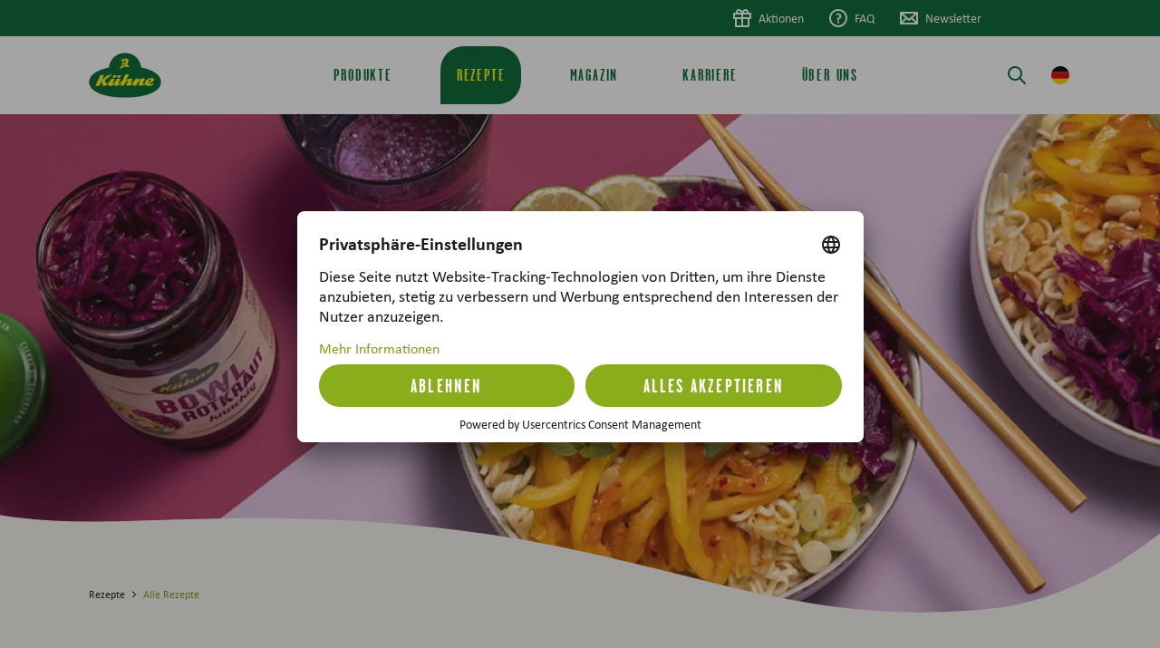

--- FILE ---
content_type: text/html; charset=UTF-8
request_url: https://www.kuehne.de/rezepte/alle-rezepte?recipeCategories%5B0%5D=1244
body_size: 44707
content:


<!doctype html>
<html lang="de" class="b2c no-js">
<head id="head">
    <meta charset="utf-8"/>
    <meta http-equiv="X-UA-Compatible" content="IE=edge"/>
    <meta name="viewport" content="width=device-width, initial-scale=1, minimum-scale=1">
    <meta name="format-detection" content="telephone=no"/>
                <meta name="robots" content="index,follow,all" />
        
    
    <script>
        !function(e,n,t){function r(e,n){return typeof e===n}function o(){var e,n,t,o,i,s,a;for(var l in w)if(w.hasOwnProperty(l)){if(e=[],n=w[l],n.name&&(e.push(n.name.toLowerCase()),n.options&&n.options.aliases&&n.options.aliases.length))for(t=0;t<n.options.aliases.length;t++)e.push(n.options.aliases[t].toLowerCase());for(o=r(n.fn,"function")?n.fn():n.fn,i=0;i<e.length;i++)s=e[i],a=s.split("."),1===a.length?Modernizr[a[0]]=o:(!Modernizr[a[0]]||Modernizr[a[0]]instanceof Boolean||(Modernizr[a[0]]=new Boolean(Modernizr[a[0]])),Modernizr[a[0]][a[1]]=o),y.push((o?"":"no-")+a.join("-"))}}function i(e){var n=b.className,t=Modernizr._config.classPrefix||"";if(S&&(n=n.baseVal),Modernizr._config.enableJSClass){var r=new RegExp("(^|\\s)"+t+"no-js(\\s|$)");n=n.replace(r,"$1"+t+"js$2")}Modernizr._config.enableClasses&&(n+=" "+t+e.join(" "+t),S?b.className.baseVal=n:b.className=n)}function s(e,n){if("object"==typeof e)for(var t in e)_(e,t)&&s(t,e[t]);else{e=e.toLowerCase();var r=e.split("."),o=Modernizr[r[0]];if(2==r.length&&(o=o[r[1]]),"undefined"!=typeof o)return Modernizr;n="function"==typeof n?n():n,1==r.length?Modernizr[r[0]]=n:(!Modernizr[r[0]]||Modernizr[r[0]]instanceof Boolean||(Modernizr[r[0]]=new Boolean(Modernizr[r[0]])),Modernizr[r[0]][r[1]]=n),i([(n&&0!=n?"":"no-")+r.join("-")]),Modernizr._trigger(e,n)}return Modernizr}function a(e){return e.replace(/([a-z])-([a-z])/g,function(e,n,t){return n+t.toUpperCase()}).replace(/^-/,"")}function l(){return"function"!=typeof n.createElement?n.createElement(arguments[0]):S?n.createElementNS.call(n,"http://www.w3.org/2000/svg",arguments[0]):n.createElement.apply(n,arguments)}function f(e,n){return!!~(""+e).indexOf(n)}function A(e,n){return function(){return e.apply(n,arguments)}}function u(e,n,t){var o;for(var i in e)if(e[i]in n)return t===!1?e[i]:(o=n[e[i]],r(o,"function")?A(o,t||n):o);return!1}function p(e){return e.replace(/([A-Z])/g,function(e,n){return"-"+n.toLowerCase()}).replace(/^ms-/,"-ms-")}function c(n,t,r){var o;if("getComputedStyle"in e){o=getComputedStyle.call(e,n,t);var i=e.console;if(null!==o)r&&(o=o.getPropertyValue(r));else if(i){var s=i.error?"error":"log";i[s].call(i,"getComputedStyle returning null, its possible modernizr test results are inaccurate")}}else o=!t&&n.currentStyle&&n.currentStyle[r];return o}function d(){var e=n.body;return e||(e=l(S?"svg":"body"),e.fake=!0),e}function m(e,t,r,o){var i,s,a,f,A="modernizr",u=l("div"),p=d();if(parseInt(r,10))for(;r--;)a=l("div"),a.id=o?o[r]:A+(r+1),u.appendChild(a);return i=l("style"),i.type="text/css",i.id="s"+A,(p.fake?p:u).appendChild(i),p.appendChild(u),i.styleSheet?i.styleSheet.cssText=e:i.appendChild(n.createTextNode(e)),u.id=A,p.fake&&(p.style.background="",p.style.overflow="hidden",f=b.style.overflow,b.style.overflow="hidden",b.appendChild(p)),s=t(u,e),p.fake?(p.parentNode.removeChild(p),b.style.overflow=f,b.offsetHeight):u.parentNode.removeChild(u),!!s}function g(n,r){var o=n.length;if("CSS"in e&&"supports"in e.CSS){for(;o--;)if(e.CSS.supports(p(n[o]),r))return!0;return!1}if("CSSSupportsRule"in e){for(var i=[];o--;)i.push("("+p(n[o])+":"+r+")");return i=i.join(" or "),m("@supports ("+i+") { #modernizr { position: absolute; } }",function(e){return"absolute"==c(e,null,"position")})}return t}function h(e,n,o,i){function s(){u&&(delete E.style,delete E.modElem)}if(i=r(i,"undefined")?!1:i,!r(o,"undefined")){var A=g(e,o);if(!r(A,"undefined"))return A}for(var u,p,c,d,m,h=["modernizr","tspan","samp"];!E.style&&h.length;)u=!0,E.modElem=l(h.shift()),E.style=E.modElem.style;for(c=e.length,p=0;c>p;p++)if(d=e[p],m=E.style[d],f(d,"-")&&(d=a(d)),E.style[d]!==t){if(i||r(o,"undefined"))return s(),"pfx"==n?d:!0;try{E.style[d]=o}catch(v){}if(E.style[d]!=m)return s(),"pfx"==n?d:!0}return s(),!1}function v(e,n,t,o,i){var s=e.charAt(0).toUpperCase()+e.slice(1),a=(e+" "+B.join(s+" ")+s).split(" ");return r(n,"string")||r(n,"undefined")?h(a,n,o,i):(a=(e+" "+U.join(s+" ")+s).split(" "),u(a,n,t))}var y=[],w=[],C={_version:"3.6.0",_config:{classPrefix:"",enableClasses:!0,enableJSClass:!0,usePrefixes:!0},_q:[],on:function(e,n){var t=this;setTimeout(function(){n(t[e])},0)},addTest:function(e,n,t){w.push({name:e,fn:n,options:t})},addAsyncTest:function(e){w.push({name:null,fn:e})}},Modernizr=function(){};Modernizr.prototype=C,Modernizr=new Modernizr;var _,b=n.documentElement,S="svg"===b.nodeName.toLowerCase();!function(){var e={}.hasOwnProperty;_=r(e,"undefined")||r(e.call,"undefined")?function(e,n){return n in e&&r(e.constructor.prototype[n],"undefined")}:function(n,t){return e.call(n,t)}}(),C._l={},C.on=function(e,n){this._l[e]||(this._l[e]=[]),this._l[e].push(n),Modernizr.hasOwnProperty(e)&&setTimeout(function(){Modernizr._trigger(e,Modernizr[e])},0)},C._trigger=function(e,n){if(this._l[e]){var t=this._l[e];setTimeout(function(){var e,r;for(e=0;e<t.length;e++)(r=t[e])(n)},0),delete this._l[e]}},Modernizr._q.push(function(){C.addTest=s}),Modernizr.addAsyncTest(function(){function e(e,n,t){function r(n){var r=n&&"load"===n.type?1==o.width:!1,i="webp"===e;s(e,i&&r?new Boolean(r):r),t&&t(n)}var o=new Image;o.onerror=r,o.onload=r,o.src=n}var n=[{uri:"[data-uri]",name:"webp"},{uri:"[data-uri]",name:"webp.alpha"},{uri:"[data-uri]",name:"webp.animation"},{uri:"[data-uri]",name:"webp.lossless"}],t=n.shift();e(t.name,t.uri,function(t){if(t&&"load"===t.type)for(var r=0;r<n.length;r++)e(n[r].name,n[r].uri)})});var x="Moz O ms Webkit",B=C._config.usePrefixes?x.split(" "):[];C._cssomPrefixes=B;var Q=function(n){var r,o=prefixes.length,i=e.CSSRule;if("undefined"==typeof i)return t;if(!n)return!1;if(n=n.replace(/^@/,""),r=n.replace(/-/g,"_").toUpperCase()+"_RULE",r in i)return"@"+n;for(var s=0;o>s;s++){var a=prefixes[s],l=a.toUpperCase()+"_"+r;if(l in i)return"@-"+a.toLowerCase()+"-"+n}return!1};C.atRule=Q;var U=C._config.usePrefixes?x.toLowerCase().split(" "):[];C._domPrefixes=U;var R={elem:l("modernizr")};Modernizr._q.push(function(){delete R.elem});var E={style:R.elem.style};Modernizr._q.unshift(function(){delete E.style}),C.testAllProps=v;var T=C.prefixed=function(e,n,t){return 0===e.indexOf("@")?Q(e):(-1!=e.indexOf("-")&&(e=a(e)),n?v(e,n,t):v(e,"pfx"))};Modernizr.addTest("objectfit",!!T("objectFit"),{aliases:["object-fit"]}),o(),i(y),delete C.addTest,delete C.addAsyncTest;for(var P=0;P<Modernizr._q.length;P++)Modernizr._q[P]();e.Modernizr=Modernizr}(window,document);
    </script>
    <script>
        var modernizrTests = {
            'csshover': !window.matchMedia('(pointer:coarse)').matches,
            'ios': (/iPhone|iPad|iPod/i).test(navigator.userAgent || navigator.vendor),
            'iphone': (/iPhone|iPod/i).test(navigator.userAgent || navigator.vendor),
            'android': (/(android)/i).test(navigator.userAgent || navigator.vendor),
            'ie11': document.documentMode === 11,
            'safari': navigator.userAgent.match(/Version\/[\d\.]+.*Safari/)
        };
        Modernizr.addTest(modernizrTests);
    </script>

    
        <title>Alle Rezepte | Carl Kühne KG</title>
    <meta name="description" content="Entdecke alle Kühne Rezepte: Von klassisch bis innovativ – finde inspirierende kulinarische Ideen für jeden Geschmack!" />
<meta property="og:url" content="https://www.kuehne.de/rezepte/alle-rezepte?recipeCategories%5B0%5D=1244" />
<meta property="og:type" content="website" />
<meta property="twitter:card" content="summary" />
<meta property="og:site_name" content="Carl Kühne KG" />
<meta property="og:title" content="Alle Rezepte | Carl Kühne KG" />
<meta property="og:image" content="https://www.kuehne.de/dist/assets/images/layout/sharing-image.png" />
<meta property="twitter:title" content="Alle Rezepte | Carl Kühne KG" />
<meta property="og:description" content="Entdecke alle Kühne Rezepte: Von klassisch bis innovativ – finde inspirierende kulinarische Ideen für jeden Geschmack!" />
<meta property="twitter:description" content="Entdecke alle Kühne Rezepte: Von klassisch bis innovativ – finde inspirierende kulinarische Ideen für jeden Geschmack!" />

    
    <link rel="icon" href="/dist/assets/images/favicon/favicon.ico">
    <link rel="icon" type="image/png" sizes="32x32" href="/dist/assets/images/favicon/favicon-32x32.png">
    <link rel="icon" type="image/png" sizes="16x16" href="/dist/assets/images/favicon/favicon-16x16.png">
    <link rel="apple-touch-icon" sizes="180x180" href="/dist/assets/images/favicon/apple-touch-icon.png">
    <meta name="theme-color" content="#ffffff">
    <meta name="apple-mobile-web-app-title" content="Carl Kühne KG">
    <meta name="application-name" content="Carl Kühne KG">

        <style>
            .language-nav__item--active:after,.main-nav__close-handle:before,.main-nav__item.main-nav--label:after,.search-bar__button:before,.siteheader__handle:after,.siteheader__handle:before{font-family:ek-Icons!important;speak:never;font-style:normal;font-variant:normal;font-weight:400;line-height:1;text-transform:none;-webkit-font-smoothing:antialiased;-moz-osx-font-smoothing:grayscale}.siteheader__handle--navigation:before{content:""}.search-bar__button:before,.siteheader__handle--search:before{content:""}.language-nav__item--active:after{content:""}.main-nav__close-handle:before,.siteheader__handle:after{content:""}.main-nav__item.main-nav--label:after{content:""}/*! normalize.css v8.0.1 | MIT License | github.com/necolas/normalize.css */html{line-height:1.15;-webkit-text-size-adjust:100%}body{margin:0}main{display:block}h1{font-size:2em;margin:.67em 0}hr{box-sizing:content-box;height:0;overflow:visible}pre{font-family:monospace,monospace;font-size:1em}a{background-color:transparent}abbr[title]{border-bottom:none;text-decoration:underline;-webkit-text-decoration:underline dotted;text-decoration:underline dotted}b,strong{font-weight:bolder}code,kbd,samp{font-family:monospace,monospace;font-size:1em}small{font-size:80%}sub,sup{font-size:75%;line-height:0;position:relative;vertical-align:baseline}sub{bottom:-.25em}sup{top:-.5em}img{border-style:none}button,input,optgroup,select,textarea{font-family:inherit;font-size:100%;line-height:1.15;margin:0}button,input{overflow:visible}button,select{text-transform:none}[type=button],[type=reset],[type=submit],button{-webkit-appearance:button}[type=button]::-moz-focus-inner,[type=reset]::-moz-focus-inner,[type=submit]::-moz-focus-inner,button::-moz-focus-inner{border-style:none;padding:0}[type=button]:-moz-focusring,[type=reset]:-moz-focusring,[type=submit]:-moz-focusring,button:-moz-focusring{outline:1px dotted ButtonText}fieldset{padding:.35em .75em .625em}legend{box-sizing:border-box;color:inherit;display:table;max-width:100%;padding:0;white-space:normal}progress{vertical-align:baseline}textarea{overflow:auto}[type=checkbox],[type=radio]{box-sizing:border-box;padding:0}[type=number]::-webkit-inner-spin-button,[type=number]::-webkit-outer-spin-button{height:auto}[type=search]{-webkit-appearance:textfield;outline-offset:-2px}[type=search]::-webkit-search-decoration{-webkit-appearance:none}::-webkit-file-upload-button{-webkit-appearance:button;font:inherit}details{display:block}summary{display:list-item}[hidden],template{display:none}@font-face{font-display:swap;font-family:Calibri;font-style:normal;font-weight:400;src:local(""),url(/dist/assets/fonts/Calibri/CalibriMSRegular/font.woff2) format("woff2"),url(/dist/assets/fonts/Calibri/CalibriMSRegular/font.woff) format("woff")}@font-face{font-display:swap;font-family:Calibri;font-style:italic;font-weight:400;src:local(""),url(/dist/assets/fonts/Calibri/CalibriMSItalic/font.woff2) format("woff2"),url(/dist/assets/fonts/Calibri/CalibriMSItalic/font.woff) format("woff")}@font-face{font-display:swap;font-family:Calibri;font-style:normal;font-weight:700;src:local(""),url(/dist/assets/fonts/Calibri/CalibriMSBold/font.woff2) format("woff2"),url(/dist/assets/fonts/Calibri/CalibriMSBold/font.woff) format("woff")}@font-face{font-display:swap;font-family:Calibri;font-style:italic;font-weight:700;src:local(""),url(/dist/assets/fonts/Calibri/CalibriMSBoldItalic/font.woff2) format("woff2"),url(/dist/assets/fonts/Calibri/CalibriMSBoldItalic/font.woff) format("woff")}@font-face{font-display:swap;font-family:Garage Gothic;font-style:normal;font-weight:400;src:local(""),url(/dist/assets/fonts/garage-gothic/741f6c71-42e0-4c53-8313-6ed874004c41-3.woff) format("woff")}@font-face{font-display:swap;font-family:Garage Gothic;font-style:normal;font-weight:700;src:local(""),url(/dist/assets/fonts/garage-gothic/2cda59bf-8b13-4982-9f55-d1c45e1accca-3.woff) format("woff")}*,:after,:before{box-sizing:border-box}figure{margin:0}a{color:inherit}::-moz-selection{background:#b3d4fc;text-shadow:none}::selection{background:#b3d4fc;text-shadow:none}audio,canvas,iframe,img,svg,video{vertical-align:middle}textarea{resize:vertical}fieldset{border:0;margin:0;padding:0}.clearfix:after,.clearfix:before{content:" ";display:table}.clearfix:after{clear:both}.checkbox--hidden{opacity:0;pointer-events:none;position:absolute;visibility:hidden}.visuallyhidden{border:0;clip:rect(0 0 0 0);-webkit-clip-path:inset(50%);clip-path:inset(50%);height:1px;margin:-1px;overflow:hidden;padding:0;position:absolute;white-space:nowrap;width:1px}html{background-color:#f8f5ee}body{align-items:flex-start;display:flex;flex-direction:column;font-size:18px;justify-content:flex-start;line-height:1.2222222222;min-height:100vh;overflow-x:hidden}body:after,body:before{bottom:0;content:"";display:block;left:0;position:fixed;right:0;top:0;transition:opacity .5s cubic-bezier(.25,1,.5,1)}body:before{background-color:#f8f5ee;z-index:10000}body:after{background-color:#1c1c1c;opacity:0;pointer-events:none;transition-duration:.5s;z-index:9998}body.page--loaded:before{opacity:0;pointer-events:none;transition-delay:.5s}@media only screen and (min-width:1024px){body.nav--open:after{opacity:.8;pointer-events:auto}}body>main{flex:1 0 auto}body>footer,body>header{flex-shrink:0}body>*{width:100%}:root{--siteheader-background:#fff;--siteheader-height:56px;--siteheader-height-invert:-56px;--siteheader-meta-height:0;--siteheader-meta-invert:0;--siteheader-height-meta:86px;--siteheader-logo-width:178px;--anchor-position:-106px;--navigation-background:#fff}@media only screen and (min-width:768px){:root{--siteheader-height:86px;--siteheader-height-invert:-86px;--siteheader-logo-width:236px;--anchor-position:-161px}}@media only screen and (min-width:1024px){:root{--anchor-position:-186px}}.b2c{--siteheader-logo-width:62px;--siteheader-meta-height:40px;--siteheader-meta-invert:-40px}@media only screen and (min-width:768px){.b2c{--siteheader-logo-width:80px}}.filter-sidebar__inner{opacity:0;position:absolute;right:0;top:0;transform:translateX(100%)}.hidden-shortcut{left:12px;max-width:320px;position:fixed;top:12px;z-index:99999}.hidden-shortcut .textlink{background-color:#1c1c1c;color:#fff;padding:20px 50px 20px 20px;text-decoration:none;width:auto}.hidden-shortcut .textlink:focus-visible{border-radius:1px;outline-color:#7c9d18;outline-offset:2px;outline-style:solid;outline-width:2px}.hidden-shortcut:not(:focus-within){height:0;overflow:hidden;pointer-events:none}.siteheader{display:flex;flex-direction:column;left:0;pointer-events:none;position:-webkit-sticky;position:sticky;top:0;width:100%;z-index:9999}.siteheader,.siteheader__wrapper{transition:transform .5s cubic-bezier(.25,1,.5,1)}.siteheader__wrapper{background-color:var(--siteheader-background);order:2;pointer-events:auto;position:relative}@media only screen and (min-width:1024px){.siteheader--sticky:not(.siteheader--up) .siteheader__wrapper{box-shadow:0 0 30px rgba(28,28,28,.1);transform:translateY(var(--siteheader-meta-invert))}}.siteheader--sticky:not(.siteheader--up){--siteheader-height-meta:86px}.siteheader__inner{align-items:center;display:flex;flex-direction:row;flex-wrap:wrap;height:var(--siteheader-height);margin-left:auto;margin-right:auto}@media only screen and (min-width:320px){.siteheader__inner{width:93.8666666667vw}}@media only screen and (min-width:768px){.siteheader__inner{width:87.5vw}}@media only screen and (min-width:1680px){.siteheader__inner{width:1464px}}.siteheader--navigation-hidden{--siteheader-background:transparent;--siteheader-height:56px;position:relative}@media only screen and (min-width:768px){.siteheader--navigation-hidden{--siteheader-logo-width:95px;--siteheader-height:96px}}.siteheader__logo{flex-basis:58.6666666667vw;max-width:58.6666666667vw;padding-left:1.8666666667vw;padding-right:1.8666666667vw;width:58.6666666667vw}.b2c .siteheader__logo{flex-basis:23.4666666667vw;max-width:23.4666666667vw;width:23.4666666667vw}.siteheader__logo .logo{display:block;position:relative;width:var(--siteheader-logo-width);z-index:1}.siteheader__logo .logo img,.siteheader__logo .logo svg{height:auto;width:100%}.siteheader__logo .logo span{font-size:0;height:0;opacity:0;position:absolute;width:0}.siteheader__logo .logo:focus-visible{border-radius:1px;outline-color:#7c9d18;outline-offset:4px;outline-style:solid;outline-width:2px}@media only screen and (min-width:768px){.siteheader__logo{padding-left:1.4322916667vw;padding-right:1.4322916667vw}.b2c .siteheader__logo,.siteheader__logo{flex-basis:14.5833333333vw;max-width:14.5833333333vw;width:14.5833333333vw}}@media only screen and (min-width:1680px){.siteheader__logo{padding-left:24px;padding-right:24px}.b2c .siteheader__logo,.siteheader__logo{flex-basis:244px;max-width:244px;width:244px}}.siteheader__nav-wrapper{display:flex;flex-basis:35.2vw;flex-direction:row;flex-wrap:nowrap;justify-content:flex-end;max-width:35.2vw;padding-left:1.8666666667vw;padding-right:1.8666666667vw;width:35.2vw}.b2c .siteheader__nav-wrapper{flex-basis:70.4vw;max-width:70.4vw;width:70.4vw}@media only screen and (min-width:768px){.siteheader__nav-wrapper{padding-left:1.4322916667vw;padding-right:1.4322916667vw}.b2c .siteheader__nav-wrapper,.siteheader__nav-wrapper{flex-basis:72.9166666667vw;max-width:72.9166666667vw;width:72.9166666667vw}}@media only screen and (min-width:1024px){.siteheader__nav-wrapper{align-items:center;justify-content:flex-start}}@media only screen and (min-width:1680px){.siteheader__nav-wrapper{padding-left:24px;padding-right:24px}.b2c .siteheader__nav-wrapper,.siteheader__nav-wrapper{flex-basis:1220px;max-width:1220px;width:1220px}}.siteheader__nav-wrapper>.language-nav{margin-left:12px;margin-right:0}@media only screen and (max-width:1023px){.siteheader__nav-wrapper>.language-nav{display:none}}.siteheader__handle{color:#00632e;cursor:pointer;display:block;font-size:24px;height:48px;line-height:1;padding:12px;position:relative;width:48px;z-index:1}.siteheader__handle:focus-visible{border-radius:12px;outline-color:#7c9d18;outline-offset:0;outline-style:solid;outline-width:2px}.siteheader__handle i{display:block;height:0;overflow:hidden;white-space:nowrap;width:0}.siteheader__handle:after{left:50%;margin-left:-12px;margin-top:-12px;opacity:0;pointer-events:none;position:absolute;top:50%}@media only screen and (min-width:1024px){.siteheader__handle--navigation{display:none}}.siteheader__toggle{left:-1978em;position:absolute;top:0}.siteheader__toggle:focus-visible~.siteheader__handle{border-radius:1px;outline-color:#7c9d18;outline-offset:4px;outline-style:solid;outline-width:2px}.siteheader__toggle:checked~.siteheader__handle{color:#7c9d18}.siteheader__toggle:checked~.siteheader__handle:before{opacity:0;pointer-events:none}.siteheader__toggle:checked~.siteheader__handle:after{opacity:1;pointer-events:auto}@media only screen and (min-width:1024px){.siteheader__toggle.siteheader__toggle--navigation{display:none}}@media only screen and (max-width:1023px){.siteheader__navigation{margin-right:-12px;order:2}}@media only screen and (min-width:1024px){.siteheader__navigation{align-items:center;display:flex;flex-basis:55.46875vw;flex-grow:1;justify-content:center;margin-right:auto;max-width:55.46875vw;width:55.46875vw}}@media only screen and (max-width:1023px){.siteheader__search{order:1}}@media only screen and (min-width:1024px){.siteheader__search{flex-basis:"auto";flex-grow:0;width:"auto"}.siteheader__search:last-child{margin-right:-12px}}.siteheader__meta{height:var(--siteheader-meta-height);order:1;pointer-events:auto;transition:transform .5s cubic-bezier(.25,1,.5,1)}@media only screen and (max-width:1023px){.siteheader__meta{display:none}}@media only screen and (min-width:1024px){.siteheader--sticky:not(.siteheader--up) .siteheader__meta{transform:translateY(var(--siteheader-meta-invert))}}.siteheader--navigation-hidden~.sitemain{--siteheader-height:56px;--siteheader-height-invert:-56px;--anchor-position:-50px}@media only screen and (min-width:768px){.siteheader--navigation-hidden~.sitemain{--siteheader-height:96px;--siteheader-height-invert:-96px;--anchor-position:-75px}}@media only screen and (min-width:1024px){.siteheader--navigation-hidden~.sitemain{--anchor-position:-100px}}.siteheader--sticky:not(.siteheader--up)~.sitemain{--siteheader-height-meta:86px}@media only screen and (max-width:1023px){.navigation{background-color:var(--navigation-background);bottom:100%;left:0;overflow:hidden;position:fixed;top:0;transition:bottom .5s cubic-bezier(.25,1,.5,1);width:100%}#navigation-toggle:checked~.navigation{bottom:0}.navigation__wrapper{height:100%;overflow:hidden;padding-top:var(--siteheader-height)}#navigation-toggle:not(:checked)~.navigation .navigation__wrapper{height:0;pointer-events:none;visibility:hidden;width:0}.navigation__scroller{overflow:hidden;-ms-overflow-style:none;height:100%;overflow-y:auto;position:relative;scrollbar-width:none}}@media only screen and (max-width:1023px){.navigation__scroller::-webkit-scrollbar{display:none}}@media only screen and (max-width:1023px){.navigation__content{display:flex;flex-direction:column;justify-content:space-between;min-height:100%;position:relative;width:100vw}}.navigation__mobile{color:#fff;display:flex;flex-direction:column;flex-grow:1;justify-content:flex-end;padding-top:17px;position:relative}.main-nav+.navigation__mobile{flex-grow:0}.navigation__mobile:before{background-color:#00632e;-webkit-clip-path:circle(266.6666666667vw at 50% 266.6666666667vw);clip-path:circle(266.6666666667vw at 50% 266.6666666667vw);content:"";display:block;height:100%;left:0;pointer-events:none;position:absolute;top:0;width:100%;z-index:-1}@media only screen and (min-width:768px){.navigation__mobile:before{-webkit-clip-path:circle(520.8333333333vw at 50% 520.8333333333vw);clip-path:circle(520.8333333333vw at 50% 520.8333333333vw)}}@media only screen and (min-width:1024px){.navigation__mobile{display:none}}.main-nav.main-nav--level-2{background-color:#fff;left:0;pointer-events:none;position:absolute;width:100%}.main-nav.main-nav--level-2>*{pointer-events:none}@media only screen and (max-width:1023px){.main-nav{overflow:hidden;width:100vw}.main-nav.main-nav--level-1,.main-nav.main-nav--level-2{padding-bottom:25px;padding-top:25px}.main-nav.main-nav--level-2{height:100%;overflow:hidden;top:0;transform:translateX(100%);transition:transform .5s cubic-bezier(.25,1,.5,1)}}@media only screen and (min-width:1024px){.main-nav.main-nav--level-2{border-radius:0 0 20px 20px;left:50%;opacity:0;top:100%;transform:translate(-50%,-100%);transition:opacity .5s cubic-bezier(.25,1,.5,1),transform 0s .5s;width:84.6354166667vw}.main-nav.main-nav--level-3{position:relative}.main-nav.main-nav--level-3:after{content:"";display:block;left:100%;position:absolute;top:0;width:1px}}@media only screen and (min-width:1680px){.main-nav.main-nav--level-2{width:1416px}}@media only screen and (min-width:1024px){.main-nav__inner.main-nav--level-2{-ms-overflow-style:none;max-height:calc(100vh - var(--siteheader-height-meta));overflow-y:auto;padding:48px 4.4270833333vw;scrollbar-width:none}.main-nav__inner.main-nav--level-2::-webkit-scrollbar{display:none}}@media only screen and (min-width:1680px){.main-nav__inner.main-nav--level-2{padding:48px 74px}}.main-nav__toggle{left:-1978em;position:absolute;top:0}.main-nav__toggle.main-nav--level-1:checked~.main-nav.main-nav--level-2,.main-nav__toggle.main-nav--level-1:checked~.main-nav.main-nav--level-2>*{pointer-events:auto}@media only screen and (max-width:1023px){.main-nav__toggle.main-nav--level-1:checked~.main-nav.main-nav--level-2{height:auto;min-height:100%;overflow:visible;transform:translateX(0);z-index:1}}@media only screen and (min-width:1024px){.main-nav__toggle.main-nav--level-1:checked~.main-nav.main-nav--level-2{opacity:1;transform:translate(-50%);transition:opacity .5s cubic-bezier(.25,1,.5,1),transform 0s 0s}}@media only screen and (max-width:1023px){.main-nav__toggle.main-nav--level-1:not(:checked)~.main-nav.main-nav--level-2{height:0;pointer-events:none;visibility:hidden;width:0}}@media(hover:hover){.main-nav__toggle{height:0;overflow:hidden;pointer-events:none;visibility:hidden;width:0}}.main-nav__toggle:focus-visible~.main-nav__item{border-radius:1px;outline-color:#7c9d18;outline-offset:4px;outline-style:solid;outline-width:2px}.main-nav__toggle:focus-visible~.main-nav>.main-nav__back>.main-nav__back-handle{border-radius:1px;outline-color:#7c9d18;outline-offset:4px;outline-style:solid;outline-width:2px}@media only screen and (min-width:1024px){.main-nav__list.main-nav--level-1{display:flex;flex-direction:row}.main-nav__list.main-nav--level-2{display:flex;flex-direction:row;margin-inline:auto}}.main-nav__list-item.main-nav--level-1,.main-nav__list-item.main-nav--level-2{padding-left:4.93333vw;padding-right:4.93333vw}@media only screen and (min-width:768px){.main-nav__list-item.main-nav--level-1,.main-nav__list-item.main-nav--level-2{padding-left:7.68229vw;padding-right:7.68229vw}}@media only screen and (min-width:1024px){.main-nav__list-item.main-nav--level-1,.main-nav__list-item.main-nav--level-2{padding-left:0;padding-right:0}}.main-nav__list-item.main-nav--level-1.main-nav--parent-active>.main-nav__item,.main-nav__list-item.main-nav--level-3.main-nav--parent-active>.main-nav__item{color:#7c9d18}.main-nav__list-item.main-nav--level-3{padding-bottom:10px;padding-top:10px}@media only screen and (max-width:1023px){.main-nav__list-item.main-nav--level-1{padding-bottom:15px;padding-top:15px}.main-nav__list-item.main-nav--level-2+.main-nav--level-2:before{background-color:#eceee4;content:"";display:block;height:1px;margin-inline:auto;margin-bottom:60px;margin-top:50px;width:90.1333333333vw}}@media only screen and (max-width:1023px)and (min-width:768px){.main-nav__list-item.main-nav--level-2+.main-nav--level-2:before{width:84.6354166667vw}}@media only screen and (min-width:1024px){.main-nav__list-item.main-nav--level-1{align-items:center;display:flex;height:var(--siteheader-height)}.main-nav__list-item.main-nav--level-1.main-nav--children:not(.inactive) .main-nav.main-nav--level-2{pointer-events:none;visibility:hidden}.main-nav__list-item.main-nav--level-1.main-nav--children:not(.inactive) .main-nav.main-nav--level-2>*{pointer-events:none}}@media only screen and (min-width:1024px)and (hover:hover){.main-nav__list-item.main-nav--level-1.main-nav--children:not(.inactive):hover .main-nav__item.main-nav--level-1{color:#7c9d18}.main-nav__list-item.main-nav--level-1.main-nav--children:not(.inactive):hover .main-nav.main-nav--level-2{opacity:1;pointer-events:auto;transform:translate(-50%);transition:opacity .5s cubic-bezier(.25,1,.5,1),transform 0s 0s;visibility:visible;z-index:1}.main-nav__list-item.main-nav--level-1.main-nav--children:not(.inactive):hover .main-nav.main-nav--level-2>*{pointer-events:auto}}@media only screen and (min-width:1024px){.main-nav__list-item.main-nav--level-1.main-nav--children:not(.inactive).hover .main-nav__item.main-nav--level-1{color:#7c9d18}.main-nav__list-item.main-nav--level-1.main-nav--children:not(.inactive).hover .main-nav.main-nav--level-2{opacity:1;pointer-events:auto;transform:translate(-50%);transition:opacity .5s cubic-bezier(.25,1,.5,1),transform 0s 0s;visibility:visible;z-index:1}.main-nav__list-item.main-nav--level-1.main-nav--children:not(.inactive).hover .main-nav.main-nav--level-2>*{pointer-events:auto}.main-nav__list-item.main-nav--level-1.main-nav--children:not(.inactive).focus-within .main-nav__item.main-nav--level-1{color:#7c9d18}.main-nav__list-item.main-nav--level-1.main-nav--children:not(.inactive).focus-within .main-nav.main-nav--level-2{opacity:1;pointer-events:auto;transform:translate(-50%);transition:opacity .5s cubic-bezier(.25,1,.5,1),transform 0s 0s;visibility:visible;z-index:1}.main-nav__list-item.main-nav--level-1.main-nav--children:not(.inactive).focus-within .main-nav.main-nav--level-2>*{pointer-events:auto}.main-nav__list-item.main-nav--level-1.main-nav--parent-active .main-nav__item.main-nav--level-1{background-color:#00632e;border-radius:26px 26px 26px 0;color:#fff200!important}.main-nav__list-item.main-nav--level-1.main-nav--alignment-2-1 .main-nav__list.main-nav--level-2{justify-content:space-between}.main-nav__list-item.main-nav--level-1.main-nav--alignment-2-1 .main-nav__list-item.main-nav--level-2{flex-basis:100%;flex-basis:36.4583333333vw;max-width:none;padding-left:0;padding-right:0;width:100%;width:36.4583333333vw}}@media only screen and (min-width:1024px)and (min-width:1440px){.main-nav__list-item.main-nav--level-1.main-nav--alignment-2-1 .main-nav__list-item.main-nav--level-2{flex-basis:21.875vw;width:21.875vw}}@media only screen and (min-width:1024px)and (min-width:1680px){.main-nav__list-item.main-nav--level-1.main-nav--alignment-2-1 .main-nav__list-item.main-nav--level-2{flex-basis:366px;width:366px}}@media only screen and (min-width:1024px){.main-nav__list-item.main-nav--level-1.main-nav--alignment-2-1 .main-nav__list-item.main-nav--level-2:first-of-type{flex-basis:36.4583333333vw;width:36.4583333333vw}}@media only screen and (min-width:1024px)and (min-width:1440px){.main-nav__list-item.main-nav--level-1.main-nav--alignment-2-1 .main-nav__list-item.main-nav--level-2:first-of-type{flex-basis:51.0416666667vw;width:51.0416666667vw}}@media only screen and (min-width:1024px)and (min-width:1680px){.main-nav__list-item.main-nav--level-1.main-nav--alignment-2-1 .main-nav__list-item.main-nav--level-2:first-of-type{flex-basis:854px;width:854px}}@media only screen and (min-width:1024px){.main-nav__list-item.main-nav--level-1.main-nav--alignment-1-2 .main-nav__list.main-nav--level-2{justify-content:space-between}.main-nav__list-item.main-nav--level-1.main-nav--alignment-1-2 .main-nav__list-item.main-nav--level-2{flex-basis:100%;flex-basis:43.75vw;max-width:none;padding-left:0;padding-right:0;width:100%;width:43.75vw}.main-nav__list-item.main-nav--level-1.main-nav--alignment-1-2 .main-nav__list-item.main-nav--level-2:first-of-type{flex-basis:29.1666666667vw;width:29.1666666667vw}}@media only screen and (min-width:1024px)and (min-width:1440px){.main-nav__list-item.main-nav--level-1.main-nav--alignment-1-2 .main-nav__list-item.main-nav--level-2{flex-basis:40.8854166667vw;width:40.8854166667vw}.main-nav__list-item.main-nav--level-1.main-nav--alignment-1-2 .main-nav__list-item.main-nav--level-2:first-of-type{flex-basis:21.875vw;width:21.875vw}}@media only screen and (min-width:1024px)and (min-width:1680px){.main-nav__list-item.main-nav--level-1.main-nav--alignment-1-2 .main-nav__list-item.main-nav--level-2{flex-basis:610px;width:610px}.main-nav__list-item.main-nav--level-1.main-nav--alignment-1-2 .main-nav__list-item.main-nav--level-2:first-of-type{flex-basis:366px;width:366px}}@media only screen and (min-width:1024px){.main-nav__list-item.main-nav--level-1.main-nav--vertical .main-nav__list.main-nav--level-2{display:grid;grid-template-columns:repeat(2,1fr)}.main-nav__list-item.main-nav--level-1.main-nav--vertical .main-nav__list-item.main-nav--level-2{width:unset}.main-nav__list-item.main-nav--level-1.main-nav--vertical .main-nav__list-item.main-nav--level-2:nth-of-type(3n+1){grid-column:1;grid-row:1}.main-nav__list-item.main-nav--level-1.main-nav--vertical .main-nav__list-item.main-nav--level-2:nth-of-type(3n+2){grid-column:1;grid-row:2;margin-top:56px}.main-nav__list-item.main-nav--level-1.main-nav--vertical .main-nav__list-item.main-nav--level-2:nth-of-type(3n+2) .main-nav__list{display:flex;flex-wrap:wrap}.main-nav__list-item.main-nav--level-1.main-nav--vertical .main-nav__list-item.main-nav--level-2:nth-of-type(3n+2) .main-nav__list .main-nav--level-3.main-nav--double{flex-basis:100%}.main-nav__list-item.main-nav--level-1.main-nav--vertical .main-nav__list-item.main-nav--level-2:last-of-type{grid-column:2;grid-row:1;position:absolute;right:0}.main-nav__list-item.main-nav--level-2{flex-basis:43.75vw;max-width:43.75vw;padding-left:1.4322916667vw;padding-right:1.4322916667vw;width:43.75vw}.main-nav--two-columns .main-nav__list-item.main-nav--level-2:first-child,.main-nav--two-columns .main-nav__list-item.main-nav--level-2:nth-child(2){flex-basis:21.875vw;max-width:21.875vw;position:relative;width:21.875vw;z-index:3}.main-nav__list-item.main-nav--level-2.main-nav--two-columns .main-nav__list.main-nav--level-3{-moz-columns:2;column-count:2;-moz-column-gap:2.8645833333vw;column-gap:2.8645833333vw;overflow:hidden;position:relative}}@media only screen and (min-width:1024px)and (min-width:1680px){.main-nav__list-item.main-nav--level-2.main-nav--two-columns .main-nav__list.main-nav--level-3{-moz-column-gap:48px;column-gap:48px}}@media only screen and (min-width:1024px){.main-nav__list-item.main-nav--level-2.main-nav--two-columns .main-nav__list.main-nav--level-3:before{background:#fff;bottom:0;content:"";display:block;left:100%;margin-left:-1px;position:absolute;top:0;width:2px;z-index:1}.main-nav__list-item.main-nav--level-2.main-nav--two-columns .main-nav__list-item.main-nav--level-3:not(.main-nav--double){position:relative}.main-nav__list-item.main-nav--level-2.main-nav--two-columns .main-nav__list-item.main-nav--level-3:not(.main-nav--double):after,.main-nav__list-item.main-nav--level-2.main-nav--two-columns .main-nav__list-item.main-nav--level-3:not(.main-nav--double):before{background:#eceee4;bottom:0;content:"";display:block;position:absolute;top:0;width:1px}.main-nav__list-item.main-nav--level-2.main-nav--two-columns .main-nav__list-item.main-nav--level-3:not(.main-nav--double):before{left:calc(100% - 1px)}.main-nav__list-item.main-nav--level-2.main-nav--two-columns .main-nav__list-item.main-nav--level-3:not(.main-nav--double):after{margin-right:2.8645833333vw;right:100%}}@media only screen and (min-width:1024px)and (min-width:1680px){.main-nav__list-item.main-nav--level-2.main-nav--two-columns .main-nav__list-item.main-nav--level-3:not(.main-nav--double):after{margin-right:48px}}@media only screen and (min-width:1024px){.main-nav__list-item.main-nav--level-2.main-nav--three-columns .main-nav__list.main-nav--level-3{-moz-columns:2;column-count:2;-moz-column-gap:0;column-gap:0;overflow:hidden;position:relative}}@media only screen and (min-width:1024px)and (min-width:1440px){.main-nav__list-item.main-nav--level-2.main-nav--three-columns .main-nav__list.main-nav--level-3{-moz-columns:3;column-count:3}}@media only screen and (min-width:1024px){.main-nav__list-item.main-nav--level-2.main-nav--three-columns .main-nav--level-3{padding-right:5px}.main-nav__list-item.main-nav--level-3{padding-right:2.8645833333vw}}@media only screen and (min-width:1024px)and (min-width:1680px){.main-nav__list-item.main-nav--level-3{padding-right:48px}}@media only screen and (min-width:1024px){.main-nav--level-1.main-nav--two-columns .main-nav__list-item.main-nav--level-3:not(.main-nav--double){position:relative}.main-nav--level-1.main-nav--two-columns .main-nav__list-item.main-nav--level-3:not(.main-nav--double):before{background:#eceee4;bottom:0;content:"";display:block;margin-right:2.8645833333vw;position:absolute;right:100%;top:0;width:1px}}@media only screen and (min-width:1024px)and (min-width:1680px){.main-nav--level-1.main-nav--two-columns .main-nav__list-item.main-nav--level-3:not(.main-nav--double):before{margin-right:48px}}@media only screen and (min-width:1024px){.main-nav--level-1.main-nav--two-columns .main-nav__list-item.main-nav--level-2:first-child .main-nav__list-item.main-nav--level-3:not(.main-nav--double):before{left:calc(100% - 1px);margin-right:0;right:auto}.main-nav__list-item.main-nav--level-3.main-nav--double{-moz-column-span:all;column-span:all}}@media only screen and (min-width:1680px){.main-nav__list-item.main-nav--level-2{flex-basis:732px;max-width:732px;padding-left:24px;padding-right:24px;width:732px}.main-nav--two-columns .main-nav__list-item.main-nav--level-2:first-child,.main-nav--two-columns .main-nav__list-item.main-nav--level-2:nth-child(2){flex-basis:366px;max-width:366px;width:366px}}.main-nav__item:focus-visible{border-radius:12px;outline-color:#7c9d18;outline-offset:2px;outline-style:solid;outline-width:2px}.main-nav__item:not(.textlink){align-items:center;display:inline-flex;text-decoration:none;transition:color .5s cubic-bezier(.25,1,.5,1)}@media(hover:hover){.main-nav__item:not(.textlink)[href]:hover{color:#7c9d18}}.main-nav__item:not(.textlink) i{font-style:normal}.main-nav__item.textlink{margin-top:20px}.main-nav__item.main-nav--level-1,.main-nav__item.main-nav--level-2{color:#00632e;font-family:Garage Gothic,Arial,sans-serif;font-size:26px;font-weight:700;letter-spacing:.1em;line-height:1;text-transform:uppercase}@media only screen and (min-width:1024px){.main-nav__item.main-nav--level-1,.main-nav__item.main-nav--level-2{font-size:18px}}.main-nav__item.main-nav--level-2{font-size:22px;margin-bottom:30px}.main-nav__item.main-nav--label{display:block;padding-right:40px;position:relative}.main-nav__item.main-nav--label:after{font-size:24px;pointer-events:none;position:absolute;right:0;top:1px}.main-nav__item.main-nav--label+.main-nav__item:not(.main-nav--label){display:none}@media only screen and (min-width:1024px){.main-nav__item.main-nav--label{display:inline-flex;padding-right:0}.main-nav__item.main-nav--label:after{display:none}}@media only screen and (min-width:1024px)and (hover:hover){.main-nav__item.main-nav--label{height:0;overflow:hidden;padding-inline:0!important;pointer-events:none;visibility:hidden;width:0}.main-nav__item.main-nav--label+.main-nav__item:not(.main-nav--label){display:inline-flex}}@media only screen and (min-width:1024px){.main-nav__item.main-nav--level-1{align-items:center;height:64px;padding-left:1.3888888889vw;padding-right:1.3888888889vw}}@media only screen and (min-width:1440px){.main-nav__list-item.main-nav--level-2:not(.main-nav--small) .main-nav__item.main-nav--level-3:not(.textlink){font-size:22px;line-height:1.2727272727}}@media only screen and (min-width:1680px){.main-nav__item.main-nav--level-1{padding-left:23.3333333333px;padding-right:23.3333333333px}}.main-nav__image{height:65px;margin-right:5px;width:65px}.main-nav__image img{margin:auto}@media only screen and (max-width:1023px){.main-nav__image{display:none}}.main-nav__back{margin-bottom:25px;padding:15px 4.93333vw}@media only screen and (min-width:768px){.main-nav__back{padding-left:7.68229vw;padding-right:7.68229vw}}@media only screen and (min-width:1024px){.main-nav__back{height:0;margin:0;overflow:hidden;padding:0;pointer-events:none;visibility:hidden;width:0}}.main-nav__close{position:absolute;right:14px;top:14px}@media only screen and (max-width:1023px){.main-nav__close{display:none}}.main-nav__close-handle{color:#00632e;cursor:pointer;display:block;font-size:24px;line-height:1;padding:10px;transition:color .5s cubic-bezier(.25,1,.5,1)}@media(hover:hover){.main-nav__close-handle:hover{color:#7c9d18}}.main-nav__close-handle i{display:none}.meta-nav{background-color:#00632e;color:#fff}@media only screen and (min-width:1024px){.meta-nav{font-size:14px;line-height:1.2857142857}}.meta-nav__list{margin-inline:auto;padding-bottom:10px;padding-top:10px;width:90.1333333333vw}@media only screen and (min-width:768px){.meta-nav__list{width:84.6354166667vw}}@media only screen and (min-width:1024px){.meta-nav__list{align-items:center;display:flex;flex-direction:row;justify-content:flex-end;padding-bottom:8px;padding-top:8px}}@media only screen and (min-width:1680px){.meta-nav__list{width:1416px}}.meta-nav__list-item{padding-bottom:10px;padding-top:10px}@media only screen and (min-width:1024px){.meta-nav__list-item{padding-bottom:0;padding-top:0}.meta-nav__list-item:not(:first-child){margin-left:13px}.meta-nav__list-item:not(:last-child){margin-right:13px}}.meta-nav__item{color:#fff;display:inline-flex;flex-direction:row;text-decoration:none;transition:color .5s cubic-bezier(.25,1,.5,1)}.meta-nav__item i{display:flex;flex-direction:column;font-style:normal;justify-content:center}.meta-nav__item:focus-visible{border-radius:1px;outline-color:#7c9d18;outline-offset:4px;outline-style:solid;outline-width:2px}@media(hover:hover){.meta-nav__item:hover{color:#fff200}.meta-nav__item:hover .meta-nav__icon path{fill:#fff200}}.meta-nav__icon{display:inline-block;height:32px;margin-right:10px;width:32px}.meta-nav__icon svg{height:100%;width:100%}.meta-nav__icon path{fill:#fff;transition:fill .5s cubic-bezier(.25,1,.5,1)}@media only screen and (min-width:1024px){.meta-nav__icon{height:24px;margin-right:6px;width:24px}}.language-nav{line-height:1.3333333333;margin-inline:auto;text-align:center;width:90.1333333333vw}@media only screen and (min-width:768px){.language-nav{width:84.6354166667vw}}@media only screen and (max-width:1023px){.language-nav{padding-bottom:30px;padding-top:30px}}@media only screen and (min-width:1024px){.language-nav{width:auto}}@media(hover:hover){.language-nav:hover .language-nav__box{opacity:1;pointer-events:auto;transform:translateX(-50%)}}@media only screen and (hover:hover)and (min-width:1024px){.language-nav:hover .language-nav__box{transform:translateY(0)}}.language-nav.hover .language-nav__box{opacity:1;pointer-events:auto;transform:translateX(-50%)}@media only screen and (min-width:1024px){.language-nav.hover .language-nav__box{transform:translateY(0)}}.language-nav__inner{display:inline-block;position:relative}@media only screen and (min-width:1024px){.language-nav__inner{display:block}}.language-nav__box{background-color:#fff;border-radius:20px 20px 0;bottom:100%;color:#1c1c1c;left:50%;margin-bottom:10px;min-width:100%;opacity:0;overflow:hidden;padding:20px;pointer-events:none;position:absolute;text-align:left;transform:translateX(-50%) translateY(20px);transition:opacity .5s cubic-bezier(.25,1,.5,1),transform .5s cubic-bezier(.25,1,.5,1)}@media only screen and (max-width:1023px){.language-nav__box{box-shadow:0 10px 30px rgba(0,0,0,.1)}}@media only screen and (min-width:1024px){.language-nav__box{border-radius:20px 20px 20px 0;bottom:auto;left:auto;min-width:120px;padding:36px 16px 16px;right:-16px;text-align:right;top:100%;transform:translateY(-20px)}}.language-nav__list-item:not(:first-child){margin-top:20px}@media only screen and (min-width:1024px){.language-nav__list-item:not(:first-child){margin-top:10px}}.language-nav__list-item--active .language-nav__item{color:#7c9d18}.language-nav__item{cursor:pointer;display:inline-block;padding-left:30px;position:relative;text-decoration:none;transition:color .5s cubic-bezier(.25,1,.5,1)}@media(hover:hover){.language-nav__item:hover{color:#7c9d18}}.language-nav__item i{font-style:normal}@media only screen and (min-width:1024px){.language-nav__item{padding-left:0;padding-right:30px}}.language-nav__icon{height:24px;left:0;position:absolute;top:0;width:24px}.language-nav__icon svg{display:block;height:100%;width:100%}@media only screen and (min-width:1024px){.language-nav__icon{left:auto;right:0}}.language-nav__item--active:after{display:none}@media only screen and (max-width:1023px){.language-nav__item--active{padding-right:28px}.language-nav__item--active:after{display:block;font-size:24px;position:absolute;right:0;top:0;transform:rotate(90deg);transition:transform .5s cubic-bezier(.25,1,.5,1)}.language-nav.hover .language-nav__item--active:after{transform:rotate(270deg)}}@media only screen and (min-width:1024px){.language-nav__item--active{display:block;height:24px;padding-left:0;padding-right:0;width:24px}.language-nav__item--active i{display:none}}.search-bar{background-color:#fff;left:0;opacity:0;padding:30px 4.93333vw;pointer-events:none;position:absolute;top:100%;transition:opacity .5s cubic-bezier(.25,1,.5,1);width:100%}@media only screen and (min-width:768px){.search-bar{padding-left:7.68229vw;padding-right:7.68229vw}}@media only screen and (min-width:1024px){.search-bar{bottom:0;display:flex;justify-content:flex-end;left:7.68229vw;padding:14px 7.2916666667vw 14px 14.5833333333vw;right:7.68229vw;top:0;width:auto}}@media only screen and (min-width:1680px){.search-bar{left:calc(50vw - 708px);padding-left:244px;padding-right:122px;right:calc(50vw - 708px)}}#search-toggle:not(:checked)~.search-bar{pointer-events:none;visibility:hidden}#search-toggle:checked~.search-bar{opacity:1;pointer-events:auto}.search-bar:focus-within{opacity:1;pointer-events:auto!important;visibility:visible!important}.search-bar input[type=search]{-webkit-appearance:none;-moz-appearance:none;appearance:none;border:1px solid #d2d2d2;border-radius:5px;font-family:Calibri,Arial,sans-serif;font-size:18px;font-weight:400;line-height:1.2222222222;padding:12px 56px 12px 15px}.search-bar input[type=search]::-webkit-search-cancel-button{-webkit-appearance:none;appearance:none;background-image:url(/dist/assets/images/layout/search.svg);background-size:contain;cursor:pointer;height:16px;width:16px}.search-bar input[type=search]:focus-visible{border-radius:12px;outline-color:#7c9d18;outline-offset:4px;outline-style:solid;outline-width:2px}.search-bar input[type=search] ::-webkit-input-placeholder,.search-bar input[type=search]::-webkit-input-placeholder{color:#d2d2d2;opacity:.99}.search-bar input[type=search] :-moz-placeholder,.search-bar input[type=search] ::-moz-placeholder,.search-bar input[type=search]:-moz-placeholder,.search-bar input[type=search]::-moz-placeholder{color:#d2d2d2;opacity:.99}.search-bar input[type=search] :-ms-input-placeholder,.search-bar input[type=search]:-ms-input-placeholder{color:#d2d2d2;opacity:.99}.search-bar__form{position:relative}@media only screen and (min-width:1024px){.search-bar__form{width:40.8854166667vw}}@media only screen and (min-width:1680px){.search-bar__form{width:684px}}.search-bar__label{display:none}.search-bar__button{background-color:#00632e;border-radius:0 5px 5px 0;color:#fff;cursor:pointer;display:block;font-size:24px;line-height:1px;padding:12px;position:absolute;right:0;top:0;transition:background-color .5s cubic-bezier(.25,1,.5,1)}.search-bar__button i{display:none}.search-bar__button:focus-visible{border-radius:8px;outline-color:#7c9d18;outline-offset:2px;outline-style:solid;outline-width:2px}@media(hover:hover){.search-bar__button:hover{background-color:#7c9d18}}

            
            
        </style>    
                    
                    <link rel="preconnect" href="//app.usercentrics.eu">
            <link rel="preconnect" href="//api.usercentrics.eu">
            <link rel="preconnect" href="//privacy-proxy.usercentrics.eu">
            <link rel="preload" href="//app.usercentrics.eu/browser-ui/latest/loader.js" as="script">
            <link rel="preload" href="//privacy-proxy.usercentrics.eu/latest/uc-block.bundle.js" as="script">

            <script id="usercentrics-cmp" src="//app.usercentrics.eu/browser-ui/latest/loader.js"  data-settings-id="rGiYbUUF_f90km" async></script>

            <script type="application/javascript" src="//privacy-proxy.usercentrics.eu/latest/uc-block.bundle.js"></script>
            <script>
                uc.setCustomTranslations({
                    de: {
                        DEFAULT_DESCRIPTION: 'Wir verwenden den Service eines Drittanbieters außerhalb der EU ohne DSGVO-konformes Datenschutzniveau, um Inhalte einzubetten. Bitte ließ dir dazu die Details durch und stimme der Nutzung des Services zu, um diese Inhalte anzuzeigen.',
                        DEFAULT_TITLE: 'Wir benötigen deine Zustimmung, um den %TECHNOLOGY_NAME%-Service zu laden',
                        VIDEO_DESCRIPTION: 'Wir verwenden den Service eines Drittanbieters außerhalb der EU ohne DSGVO-konformes Datenschutzniveau, um Inhalte einzubetten. Bitte ließ dir dazu die Details durch und stimme der Nutzung des Services zu, um diese Inhalte anzuzeigen.',
                        MAP_DESCRIPTION: 'Wir verwenden den Service eines Drittanbieters außerhalb der EU ohne DSGVO-konformes Datenschutzniveau, um Inhalte einzubetten. Bitte ließ dir dazu die Details durch und stimme der Nutzung des Services zu, um diese Inhalte anzuzeigen.'
                    }
                });
            </script>
            
        <link href="/cache-buster-1765283811/dist/app.css" media="screen" rel="stylesheet" type="text/css" />
<link href="/cache-buster-1765283811/dist/components/navigation-teaser/navigation-teaser.css" media="screen" rel="stylesheet" type="text/css" />
<link href="/cache-buster-1765283811/dist/components/product-teaser/product-teaser.css" media="screen" rel="stylesheet" type="text/css" />
<link href="/cache-buster-1765283811/dist/components/eye-catcher/eye-catcher.css" media="screen" rel="stylesheet" type="text/css" />
<link href="/cache-buster-1765283811/dist/components/recipe-teaser/recipe-teaser.css" media="screen" rel="stylesheet" type="text/css" />
<link href="/cache-buster-1765283811/dist/components/standard-teaser/standard-teaser.css" media="screen" rel="stylesheet" type="text/css" />
<link href="/cache-buster-1765283811/dist/components/job-teaser/job-teaser.css" media="screen" rel="stylesheet" type="text/css" />
<link href="/cache-buster-1765283811/dist/components/stage/stage.css" media="screen" rel="stylesheet" type="text/css" />
<link href="/cache-buster-1765283811/dist/components/rte/rte.css" media="screen" rel="stylesheet" type="text/css" />
<link href="/cache-buster-1765283811/dist/layout/navigation/breadcrumb.css" media="screen" rel="stylesheet" type="text/css" />
<link href="/cache-buster-1765283811/dist/components/slider/slider.css" media="screen" rel="stylesheet" type="text/css" />
<link href="/cache-buster-1765283811/dist/components/slider/slider-effect-cards.css" media="screen" rel="stylesheet" type="text/css" />
<link href="/cache-buster-1765283811/dist/components/slider/slider-navigation.css" media="screen" rel="stylesheet" type="text/css" />
<link href="/cache-buster-1765283811/dist/components/slider/slider-pagination.css" media="screen" rel="stylesheet" type="text/css" />
<link href="/cache-buster-1765283811/dist/areas/recipe-highlight-teaser/recipe-highlight-teaser.css" media="screen" rel="stylesheet" type="text/css" />
<link href="/cache-buster-1765283811/dist/components/module-intro/module-intro.css" media="screen" rel="stylesheet" type="text/css" />
<link href="/cache-buster-1765283811/dist/areas/anchor/anchor.css" media="screen" rel="stylesheet" type="text/css" />
<link href="/cache-buster-1765283811/dist/components/shape/shape.css" media="screen" rel="stylesheet" type="text/css" />
<link href="/cache-buster-1765283811/dist/components/filter/filter.css" media="screen" rel="stylesheet" type="text/css" />
<link href="/cache-buster-1765283811/dist/components/stars/stars.css" media="screen" rel="stylesheet" type="text/css" />
<link href="/cache-buster-1765283811/dist/components/filter/filter-list.css" media="screen" rel="stylesheet" type="text/css" />
<link href="/cache-buster-1765283811/dist/layout/sitefooter/sitefooter.css" media="screen" rel="stylesheet" type="text/css" />
<link href="/cache-buster-1765283811/dist/layout/sitefooter/content.css" media="screen" rel="stylesheet" type="text/css" />
<link href="/cache-buster-1765283811/dist/layout/networks/network-item.css" media="screen" rel="stylesheet" type="text/css" />
<link href="/cache-buster-1765283811/dist/layout/networks/networks.css" media="screen" rel="stylesheet" type="text/css" />
<link href="/cache-buster-1765283811/dist/layout/navigation/footer-nav.css" media="screen" rel="stylesheet" type="text/css" />
    
                 <script type="text/plain" data-usercentrics="Sentry" src="https://browser.sentry-cdn.com/5.6.3/bundle.min.js" integrity="sha384-/Cqa/8kaWn7emdqIBLk3AkFMAHBk0LObErtMhO+hr52CntkaurEnihPmqYj3uJho" crossorigin="anonymous" ></script>
    <script type="text/plain" data-usercentrics="Sentry">
        window.addEventListener('DOMContentLoaded', function() {
            var SENTRY_DSN = "https://7d0a64a2d3f0405eb22d1a7220018384@sentry.alsterdock.net/7";
            if (typeof Sentry != 'undefined' && typeof SENTRY_DSN != 'undefined') {
                Sentry.init({dsn: SENTRY_DSN});
            }
        });
    </script>

    
             
    <!-- Google Tag Manager -->
    <script type="text/plain" data-usercentrics="Google Tag Manager">(function(w,d,s,l,i){w[l]=w[l]||[];w[l].push({'gtm.start':
    new Date().getTime(),event:'gtm.js'});var f=d.getElementsByTagName(s)[0],
    j=d.createElement(s),dl=l!='dataLayer'?'&l='+l:'';j.async=true;j.src=
    'https://www.googletagmanager.com/gtm.js?id='+i+dl;f.parentNode.insertBefore(j,f);
    })(window,document,'script','dataLayer','GTM-PM8Q2FF');</script>
    <!-- End Google Tag Manager -->

    
    
    <link rel="canonical" href="https://www.kuehne.de/rezepte/alle-rezepte" />
<script>
    
            var _ptg = _ptg || {};
    _ptg.options = _ptg.options || {};

    
            
    </script>


    <script src="/bundles/pimcorepersonalization/js/targeting.js" async></script></head>

<body >
             
<div class="hidden-shortcut">
    <div class="hidden-shortcut__inner">
        <a href="#top" class="textlink reverse-icon-arrow">Springe zum Hauptinhalt</a>
    </div>
</div>

<header class="siteheader" role="banner" data-siteheader="root">
    <div class="siteheader__wrapper">
        <div class="siteheader__inner">

            <div class="siteheader__logo">
                                                                                        <a href="/" class="logo" title="Zur Startseite">
                    <span>Zur Startseite</span>
                    <svg aria-hidden="true" role="none" version="1.1" xmlns="http://www.w3.org/2000/svg" xmlns:xlink="http://www.w3.org/1999/xlink" x="0px" y="0px" viewBox="0 0 237 151" style="enable-background:new 0 0 237 151;" xml:space="preserve">
    <path fill="#00632d" d="M118.5,1.4c-15,0-27.5,5.1-37.2,15.1C70.8,27.3,67.3,40,66.3,45l-1,4.8l-4.7,1.1c-19.9,4.5-35.9,11.7-46.3,20.8
        C5.5,79.3,0.8,88.3,0.8,97.6c0,15.3,10.3,27.9,30.5,37.3c21.2,9.8,51.3,15,87.1,15c35.8,0,65.9-5.2,87.1-15
        c20.2-9.4,30.5-21.9,30.5-37.3c0-9.3-4.7-18.4-13.4-26.1c-10.4-9.1-26.4-16.3-46.3-20.8l-4.7-1.1l-1-4.8c-1-4.9-4.5-17.6-15-28.5
        C145.9,6.5,133.4,1.4,118.5,1.4z"/>
    <path fill="#ffed00" d="M116.9,30.7L105.6,28c0,0-0.1-0.1-0.1-0.1c0.1-2.9,3.5-7,7-8.4c0.1,0,0.1,0,0.1,0l4.4,11c0,0,0.1,0.1,0,0.1
        C117,30.7,116.9,30.6,116.9,30.7L116.9,30.7z M106.5,39.2l0.3,2.5c0,0,0,0,0,0c0.5,0,3.2,0.1,4,0.1c5.7,0,5.9-7.1,6-9.8
        c0-0.1,0,0-0.1,0l-4.8,0.3c-2.2,0.2-2.5,1.5-2.5,3.2C109.5,38.5,108.2,38.9,106.5,39.2C106.5,39.2,106.5,39.2,106.5,39.2z
         M116.3,19.9l1.6,8.9c0,0,0.1,0,0.1,0c0.7-0.4,1.4-0.5,1.8-0.5c0.5,0,2.6,0.3,2.6,2.5s-2.4,2.5-2.7,2.5s-1.1-0.1-1.5-0.3
        c0.5,11.4-2.9,10.9-4,10.9c-0.8,0-3.9-0.1-4.9-0.1c-2.6,0-4.1,3-5.1,4.4c-0.9,1.3-3.2,5-3.6,5.6c0,0.1,0,0.1,0,0.1l3.6,0.1
        c5-5.4,11.5-6.4,18.6-6.4c1.7,0,3.9,0.3,6.9,0.7c1.4-1.4,3.2-4,3.5-4.5c0,0,0-0.1,0-0.1c-5.3,0-7.3-1.6-7.3-4.4
        c0-4.3,3.8-6.8,3.8-12.9s-5.5-7-9.4-7C119.1,19.5,117.5,19.7,116.3,19.9C116.3,19.9,116.3,19.9,116.3,19.9L116.3,19.9z M116.3,19.9
        l1.6,8.9c0,0,0.1,0,0.1,0c0.7-0.4,1.4-0.5,1.8-0.5c0.5,0,2.6,0.3,2.6,2.5s-2.4,2.5-2.7,2.5s-1.1-0.1-1.5-0.3
        c0.5,11.4-2.9,10.9-4,10.9c-0.8,0-3.9-0.1-4.9-0.1c-2.6,0-4.1,3-5.1,4.4c-0.9,1.3-3.2,5-3.6,5.6c0,0.1,0,0.1,0,0.1l3.6,0.1
        c5-5.4,11.5-6.4,18.6-6.4c1.7,0,3.9,0.3,6.9,0.7c1.4-1.4,3.2-4,3.5-4.5c0,0,0-0.1,0-0.1c-5.3,0-7.3-1.6-7.3-4.4
        c0-4.3,3.8-6.8,3.8-12.9s-5.5-7-9.4-7C119.1,19.5,117.5,19.7,116.3,19.9C116.3,19.9,116.3,19.9,116.3,19.9L116.3,19.9z"/>
    <path fill="#ffed00" d="M21.8,111.2C21.8,111.2,21.8,111.2,21.8,111.2c-0.1-0.1-0.1-0.2-0.1-0.2l14.8-33.7c0.7-1.6,2.2-2.6,4.3-2.6
        c1.9,0,8.7-0.1,9.5-0.1c0,0,0,0.1,0,0.1L43.1,91c0,0,0,0.1,0,0.1c0,0,0.1,0,0.1,0l17-14.5c1.4-1.1,2.6-1.8,5.2-2l10.1-0.5
        c0.6,0,0.9,0.3,0.1,0.9c0,0-10.1,7-11.8,8.3c-1.8,1.3-11.2,8.2-11.2,8.2c1.1,3.6,3.2,9,3.6,10.1c0.4,1,1.2,1.9,2.2,1.9
        c2.7,0,8.2-5.2,10.5-8.8c1.6-2.5,2.5-4.2,2.8-4.8c0.2-0.5,0.9-2,2.8-2h10.2c0,0,0.1,0,0.1,0.1c-0.5,1.1-6.6,14-6.7,14.3
        c-0.1,0.3-0.4,0.9-0.4,1.2c0,0.3,0.2,0.7,0.9,0.7c2.2,0,6.6-4.8,8.3-7.5c1.7-2.7,3-5.5,3.5-6.5c0.5-1.2,0.8-2.4,3.2-2.4h9.7
        c0,0,0.1,0,0.1,0.1c-0.3,0.7-3.7,8.1-4.1,9c-0.4,0.9-2.7,5.8-2.7,6.3c0,0.3,0.1,0.8,0.9,0.8c3.8,0,11.5-9.6,13.5-12.8
        c1.1-1.8,3-5.7,4-7.9c1-2.1,3.2-7.4,3.7-8.5c0.5-1.1,1.3-2.3,4-2.4h8.7c0,0,0.1,0,0.1,0.1c-0.6,0.8-3.1,6-5.1,10.4
        c-1.8,4-4.3,9.9-4.8,11.1c-0.1,0.2,0,0.1,0.1,0c0.4-0.4,1.3-1.4,2.4-2.4c4.5-3.9,6.6-5,12.3-5c1.8,0,6-0.1,6,2.5
        c0,1-1.1,3.3-2.3,5.7c-1.7,3.4-3.5,7.2-3.5,7.9c0,0.3,0.1,0.6,0.6,0.6c2,0,5.7-3.1,8.9-6.5c3-3.2,5.4-6.5,6.1-7.9
        c0.9-1.9,2-2.3,3.5-2.3h7.4c1,0,1.2,0.4,1.2,1.1c0,0.5,0,0.7-0.3,1.3l-2.3,5.1c0,0,0,0.2,0.1,0c0.9-1.2,2.7-3.1,4.8-4.8
        c2.1-1.7,4.5-3.4,8.9-3.4c0.8,0,3.5,0.1,4.7,0.2c2.6,0.3,2.5,2.4,2.5,2.8c0,0.5-0.2,1-0.6,1.9c-0.4,0.9-5.5,11.3-5.5,11.3
        c-0.3,0.5-0.4,1.1-0.4,1.4c0,0.4,0.1,1.2,2,1.2c0.9,0,4.1-0.6,6-1.4c-0.2-0.5-0.3-2.1-0.3-2.7c0-7.6,9.5-15.8,20.7-15.8
        c3.9,0,8.7,1.2,8.7,5.5s-4.3,7.2-9,9.5c-3.1,1.5-6.1,2.6-8.4,3.2c0,0-0.1,0.1-0.1,0.1c0.3,0.7,1.3,2.2,4.6,2.2c3.3,0,8.5-1.7,11.2-3
        c0.1,0,0.2,0,0.2,0c-0.3,1.6-1.6,5.2-3.2,6.2c-1.6,1-5.2,2.6-11.7,2.6c-4.3,0-9.5-1-11.4-4.7c-7.8,2.8-14.2,3.8-17.1,3.8
        c-2.8,0-5.6-0.5-5.6-2.8c0-3.6,5.5-12.4,5.5-13.8c0-0.3-0.2-0.4-0.5-0.4c-1,0-7.3,3.8-11.8,14.2c-0.2,0.4-0.7,2.7-2.9,2.7
        c-2.2,0-7.2-0.1-7.8-0.1s-1.8,0-1.8-1c0-0.4,0.3-0.9,0.5-1.3c0.2-0.3,3.2-6.6,4-8.2c0.1-0.2,0-0.2-0.1-0.1
        c-9.6,9.3-12,11.2-20.2,11.2c-0.8,0-5.2,0.1-5.2-2.6c0-1.5,1.8-4.8,3.4-7.9c1.6-3.1,3.1-5.9,3.1-6.5c0-0.4-0.3-0.7-0.6-0.7
        c-2.7,0-8.6,6.4-12.6,15.3c-0.7,1.6-1.6,2.3-2.8,2.3h-8c-0.6,0-1.5-0.1-1.5-0.7c0-0.3,0.2-0.6,0.4-1.1c0.2-0.4,2.9-6.6,3.5-7.8
        c0.1-0.1,0-0.1-0.1,0c-1.1,1-2.8,2.6-5,4.6c-3,2.7-6.3,5.2-12.4,5.2h-1.8c-1.3,0-4.6,0.2-4.6-2.7c0-0.9,0.6-2.9,1.1-3.9
        c0-0.1,0-0.1-0.1,0c-1.2,1.2-3.4,3.1-6.1,4.9c-2,1.3-4.4,2-7.2,2H69c-2.7,0-5.1-0.4-5.1-2.6c0-1.2,0.7-3.7,1.9-5.8c0-0.1,0-0.1,0,0
        c-2.1,2.1-9.7,8.9-16,8.9c-3.3,0-4.4-3.3-7.9-16.9c0,0-0.1,0-0.1,0l-6.1,13.9c-1,2.3-3.3,2.7-4.4,2.7H21.8L21.8,111.2z M194.5,99.9
        c6.7-2.7,9.2-7.6,9.2-9.7c0-0.8-0.7-1.2-1.2-1.2c-2.5,0-8.1,5-8.2,10.9C194.4,99.9,194.4,99.9,194.5,99.9L194.5,99.9z M79.6,84.1
        c0.6,0,3.9,0,5.7-0.1c1.7-0.1,2.1-0.7,2.3-1.4c0.2-0.7,2.5-5.7,3.2-6.8c-1.7-0.1-5.5,0-7.8,0.1c-2.2,0.2-2.8,1.5-3.2,2.3
        c-0.5,0.8-0.8,1.6-1.4,3c-0.2,0.5-0.4,0.9-0.4,1.4C78,83.8,79,84.1,79.6,84.1z M93.7,84.2c0.6,0,4.3,0,6.1-0.1
        c1.7-0.1,2.1-0.7,2.3-1.4c0.2-0.7,2.6-5.9,3.3-7.1c-1.7-0.1-5.9-0.1-8.1,0.1c-2.2,0.3-2.6,1.3-3.2,2.3c-0.5,0.8-0.9,1.9-1.5,3.2
        c-0.2,0.5-0.4,1-0.4,1.4C92.1,83.9,93.1,84.1,93.7,84.2L93.7,84.2z"/>
</svg>

                </a>
            </div>

            
                <div class="siteheader__nav-wrapper">

                    <div class="siteheader__navigation" data-nav="root">
                        <input type="checkbox" id="navigation-toggle" name="navigation-toggle" class="siteheader__toggle siteheader__toggle--navigation" data-nav="rootToggle" data-siteheader="toggle" />
                        <label for="navigation-toggle" class="siteheader__handle siteheader__handle--navigation"><i>Navigation öffnen/schließen</i></label>

                        <nav class="navigation" aria-label="Navigationsgruppe">
    <div class="navigation__wrapper">
        <div class="navigation__scroller" data-nav="scroller">
            <div class="navigation__content">
                
                <nav class="main-nav main-nav--level-1" aria-label="header.navigation.main.arialabel">

        
        <div class="main-nav__inner main-nav--level-1">
            <ul class="main-nav__list main-nav--level-1" data-nav="items" role="tree">
                                                                                                                                                                
                                                            
                                        
                                                                                        
                <li role="treeitem" class="main-nav__list-item main-nav--level-1 main-nav--children main-nav--alignment-2-1" data-nav="category" aria-haspopup="true" aria-expanded="false">
                                                                        <input type="checkbox" id="main-nav_toggle-80" class="main-nav__toggle main-nav--level-1" data-nav="toggle" />
                            <label for="main-nav_toggle-80" class="main-nav__item main-nav--level-1 main-nav--label">
                                                                <i>Produkte</i>
                            </label>
                        
                                                                            
                        <a href="/produkte" class="main-nav__item main-nav--level-1">
                                                        <i>Produkte</i>
                        </a>
                    
                    
                                                                            <nav class="main-nav main-nav--level-2">

                    
                            <div class="main-nav__back main-nav--level-2">
                    <span data-for="main-nav_toggle-80" class="main-nav__back-handle textlink textlink--backlink icon-arrow"><i>Zurück</i></span>
                </div>

                <div class="main-nav__close">
                    <span data-for="main-nav_toggle-80" class="main-nav__close-handle" data-nav="close"><i>Navigation schließen</i></span>
                </div>
                    
        <div class="main-nav__inner main-nav--level-2" data-nav="sub-scroller">
            <ul class="main-nav__list main-nav--level-2" data-nav="items" role="group">
                                                                                                                                                                
                                                            
                                        
                                                                                        
                <li role="treeitem" class="main-nav__list-item main-nav--level-2 main-nav--children main-nav--three-columns">
                                            
                                                                            
                        <span class="main-nav__item main-nav--level-2">
                                                        <i>Unsere Produktvielfalt</i>
                        </span>
                    
                    
                                                                            <nav class="main-nav main-nav--level-3">

                    
                    
        <div class="main-nav__inner main-nav--level-3">
            <ul class="main-nav__list main-nav--level-3" data-nav="items" role="group">
                                                                                                                                                                
                                                            
                                        
                                                                                        
                <li role="treeitem" class="main-nav__list-item main-nav--level-3">
                                            
                                                                            
                        <a href="/produkte/grillsaucen" class="main-nav__item main-nav--level-3">
                                                            <figure class="main-nav__image image" aria-hidden="true">
                                    <span>
                                        <picture >
	<source data-srcset="/_default_upload_bucket/1901/image-thumb__1901__navigation-image/KUE_MfV_Teriyaki_Sesam_235ml_123393-00-web%20%281%29.5c618395.webp 1x, /_default_upload_bucket/1901/image-thumb__1901__navigation-image/KUE_MfV_Teriyaki_Sesam_235ml_123393-00-web%20%281%29@2x.5c618395.webp 2x" width="23" height="65" type="image/webp" />
	<source data-srcset="/_default_upload_bucket/1901/image-thumb__1901__navigation-image/KUE_MfV_Teriyaki_Sesam_235ml_123393-00-web%20%281%29.5c618395.png 1x, /_default_upload_bucket/1901/image-thumb__1901__navigation-image/KUE_MfV_Teriyaki_Sesam_235ml_123393-00-web%20%281%29@2x.5c618395.png 2x" width="23" height="65" type="image/png" />
	<img class="lazyload" alt="grillsaucen" src="[data-uri]" width="23" height="65" loading="lazy" data-srcset="/_default_upload_bucket/1901/image-thumb__1901__navigation-image/KUE_MfV_Teriyaki_Sesam_235ml_123393-00-web%20%281%29.5c618395.png 1x, /_default_upload_bucket/1901/image-thumb__1901__navigation-image/KUE_MfV_Teriyaki_Sesam_235ml_123393-00-web%20%281%29@2x.5c618395.png 2x" />
</picture>

                                    </span>
                                </figure>
                                                        <i>Grillsaucen</i>
                        </a>
                    
                    
                                        </li>
                
                                                                                                                                                                
                                                            
                                        
                                                                                        
                <li role="treeitem" class="main-nav__list-item main-nav--level-3">
                                            
                                                                            
                        <a href="/produkte/gurken" class="main-nav__item main-nav--level-3">
                                                            <figure class="main-nav__image image" aria-hidden="true">
                                    <span>
                                        <picture >
	<source data-srcset="/migration/products/256/image-thumb__256__navigation-image/40508_kue_cornichons_mildsuess_212ml_ve_127621-00_l-left-min_0.a57ffd62.webp 1x, /migration/products/256/image-thumb__256__navigation-image/40508_kue_cornichons_mildsuess_212ml_ve_127621-00_l-left-min_0@2x.a57ffd62.webp 2x" width="59" height="65" type="image/webp" />
	<source data-srcset="/migration/products/256/image-thumb__256__navigation-image/40508_kue_cornichons_mildsuess_212ml_ve_127621-00_l-left-min_0.a57ffd62.png 1x, /migration/products/256/image-thumb__256__navigation-image/40508_kue_cornichons_mildsuess_212ml_ve_127621-00_l-left-min_0@2x.a57ffd62.png 2x" width="59" height="65" type="image/png" />
	<img class="lazyload" alt="gurken" src="[data-uri]" width="59" height="65" loading="lazy" data-srcset="/migration/products/256/image-thumb__256__navigation-image/40508_kue_cornichons_mildsuess_212ml_ve_127621-00_l-left-min_0.a57ffd62.png 1x, /migration/products/256/image-thumb__256__navigation-image/40508_kue_cornichons_mildsuess_212ml_ve_127621-00_l-left-min_0@2x.a57ffd62.png 2x" />
</picture>

                                    </span>
                                </figure>
                                                        <i>Gurken</i>
                        </a>
                    
                    
                                        </li>
                
                                                                                                                                                                
                                                            
                                        
                                                                                        
                <li role="treeitem" class="main-nav__list-item main-nav--level-3">
                                            
                                                                            
                        <a href="/produkte/dressing" class="main-nav__item main-nav--level-3">
                                                            <figure class="main-nav__image image" aria-hidden="true">
                                    <span>
                                        <picture >
	<source data-srcset="/migration/products/122/image-thumb__122__navigation-image/kuehne_sd_joghurt_500ml_121273-00_l_0.c006d134.webp 1x, /migration/products/122/image-thumb__122__navigation-image/kuehne_sd_joghurt_500ml_121273-00_l_0@2x.c006d134.webp 2x" width="27" height="65" type="image/webp" />
	<source data-srcset="/migration/products/122/image-thumb__122__navigation-image/kuehne_sd_joghurt_500ml_121273-00_l_0.c006d134.png 1x, /migration/products/122/image-thumb__122__navigation-image/kuehne_sd_joghurt_500ml_121273-00_l_0@2x.c006d134.png 2x" width="27" height="65" type="image/png" />
	<img class="lazyload" alt="Joghurt Dressing" src="[data-uri]" width="27" height="65" title="Joghurt Dressing" loading="lazy" data-srcset="/migration/products/122/image-thumb__122__navigation-image/kuehne_sd_joghurt_500ml_121273-00_l_0.c006d134.png 1x, /migration/products/122/image-thumb__122__navigation-image/kuehne_sd_joghurt_500ml_121273-00_l_0@2x.c006d134.png 2x" />
</picture>

                                    </span>
                                </figure>
                                                        <i>Dressing</i>
                        </a>
                    
                    
                                        </li>
                
                                                                                                                                                                
                                                            
                                        
                                                                                        
                <li role="treeitem" class="main-nav__list-item main-nav--level-3">
                                            
                                                                            
                        <a href="/produkte/essig" class="main-nav__item main-nav--level-3">
                                                            <figure class="main-nav__image image" aria-hidden="true">
                                    <span>
                                        <picture >
	<source data-srcset="/website/rezepte/2360/image-thumb__2360__navigation-image/trinkapfel-essig-ingwer.972a5127.webp 1x, /website/rezepte/2360/image-thumb__2360__navigation-image/trinkapfel-essig-ingwer@2x.972a5127.webp 2x" width="59" height="65" type="image/webp" />
	<source data-srcset="/website/rezepte/2360/image-thumb__2360__navigation-image/trinkapfel-essig-ingwer.972a5127.png 1x, /website/rezepte/2360/image-thumb__2360__navigation-image/trinkapfel-essig-ingwer@2x.972a5127.png 2x" width="59" height="65" type="image/png" />
	<img class="lazyload" alt="essig" src="[data-uri]" width="59" height="65" loading="lazy" data-srcset="/website/rezepte/2360/image-thumb__2360__navigation-image/trinkapfel-essig-ingwer.972a5127.png 1x, /website/rezepte/2360/image-thumb__2360__navigation-image/trinkapfel-essig-ingwer@2x.972a5127.png 2x" />
</picture>

                                    </span>
                                </figure>
                                                        <i>Essig</i>
                        </a>
                    
                    
                                        </li>
                
                                                                                                                                                                
                                                            
                                        
                                                                                        
                <li role="treeitem" class="main-nav__list-item main-nav--level-3">
                                            
                                                                            
                        <a href="/produkte/rot-und-gruenkohl" class="main-nav__item main-nav--level-3">
                                                            <figure class="main-nav__image image" aria-hidden="true">
                                    <span>
                                        <picture >
	<source data-srcset="/migration/products/215/image-thumb__215__navigation-image/kue_rk_apfel_2min_720ml_ve_127571-00r_low.a88c04ea.webp 1x, /migration/products/215/image-thumb__215__navigation-image/kue_rk_apfel_2min_720ml_ve_127571-00r_low@2x.a88c04ea.webp 2x" width="46" height="65" type="image/webp" />
	<source data-srcset="/migration/products/215/image-thumb__215__navigation-image/kue_rk_apfel_2min_720ml_ve_127571-00r_low.a88c04ea.png 1x, /migration/products/215/image-thumb__215__navigation-image/kue_rk_apfel_2min_720ml_ve_127571-00r_low@2x.a88c04ea.png 2x" width="46" height="65" type="image/png" />
	<img class="lazyload" alt="rot-und-gruenkohl" src="[data-uri]" width="46" height="65" loading="lazy" data-srcset="/migration/products/215/image-thumb__215__navigation-image/kue_rk_apfel_2min_720ml_ve_127571-00r_low.a88c04ea.png 1x, /migration/products/215/image-thumb__215__navigation-image/kue_rk_apfel_2min_720ml_ve_127571-00r_low@2x.a88c04ea.png 2x" />
</picture>

                                    </span>
                                </figure>
                                                        <i>Rot- und Grünkohl</i>
                        </a>
                    
                    
                                        </li>
                
                                                                                                                                                                
                                                            
                                        
                                                                                        
                <li role="treeitem" class="main-nav__list-item main-nav--level-3">
                                            
                                                                            
                        <a href="/produkte/kraut" class="main-nav__item main-nav--level-3">
                                                            <figure class="main-nav__image image" aria-hidden="true">
                                    <span>
                                        <picture >
	<source data-srcset="/migration/products/244/image-thumb__244__navigation-image/ck_50400_sauerkraut_klassisch_fixfertig_400g_l.a881d3a8.webp 1x, /migration/products/244/image-thumb__244__navigation-image/ck_50400_sauerkraut_klassisch_fixfertig_400g_l@2x.a881d3a8.webp 2x" width="44" height="65" type="image/webp" />
	<source data-srcset="/migration/products/244/image-thumb__244__navigation-image/ck_50400_sauerkraut_klassisch_fixfertig_400g_l.a881d3a8.png 1x, /migration/products/244/image-thumb__244__navigation-image/ck_50400_sauerkraut_klassisch_fixfertig_400g_l@2x.a881d3a8.png 2x" width="44" height="65" type="image/png" />
	<img class="lazyload" alt="Sauerkraut" src="[data-uri]" width="44" height="65" title="Sauerkraut" loading="lazy" data-srcset="/migration/products/244/image-thumb__244__navigation-image/ck_50400_sauerkraut_klassisch_fixfertig_400g_l.a881d3a8.png 1x, /migration/products/244/image-thumb__244__navigation-image/ck_50400_sauerkraut_klassisch_fixfertig_400g_l@2x.a881d3a8.png 2x" />
</picture>

                                    </span>
                                </figure>
                                                        <i>Kraut</i>
                        </a>
                    
                    
                                        </li>
                
                                                                                                                                                                
                                                            
                                        
                                                                                        
                <li role="treeitem" class="main-nav__list-item main-nav--level-3">
                                            
                                                                            
                        <a href="/produkte/gemuese" class="main-nav__item main-nav--level-3">
                                                            <figure class="main-nav__image image" aria-hidden="true">
                                    <span>
                                        <picture >
	<source data-srcset="/_default_upload_bucket/2007/image-thumb__2007__navigation-image/43040_ck_43040_bowl-moehren_370ml_l-left-min_0.b9a6419b.webp 1x, /_default_upload_bucket/2007/image-thumb__2007__navigation-image/43040_ck_43040_bowl-moehren_370ml_l-left-min_0@2x.b9a6419b.webp 2x" width="59" height="65" type="image/webp" />
	<source data-srcset="/_default_upload_bucket/2007/image-thumb__2007__navigation-image/43040_ck_43040_bowl-moehren_370ml_l-left-min_0.b9a6419b.png 1x, /_default_upload_bucket/2007/image-thumb__2007__navigation-image/43040_ck_43040_bowl-moehren_370ml_l-left-min_0@2x.b9a6419b.png 2x" width="59" height="65" type="image/png" />
	<img class="lazyload" alt="gemuese" src="[data-uri]" width="59" height="65" loading="lazy" data-srcset="/_default_upload_bucket/2007/image-thumb__2007__navigation-image/43040_ck_43040_bowl-moehren_370ml_l-left-min_0.b9a6419b.png 1x, /_default_upload_bucket/2007/image-thumb__2007__navigation-image/43040_ck_43040_bowl-moehren_370ml_l-left-min_0@2x.b9a6419b.png 2x" />
</picture>

                                    </span>
                                </figure>
                                                        <i>Gemüse</i>
                        </a>
                    
                    
                                        </li>
                
                                                                                                                                                                
                                                            
                                        
                                                                                        
                <li role="treeitem" class="main-nav__list-item main-nav--level-3">
                                            
                                                                            
                        <a href="/produkte/mediterranes-gemuese" class="main-nav__item main-nav--level-3">
                                                            <figure class="main-nav__image image" aria-hidden="true">
                                    <span>
                                        <picture >
	<source data-srcset="/migration/products/211/image-thumb__211__navigation-image/kue_43620_geroesteter_paprika_370ml_d_260x362pxl.d71932b3.webp 1x, /migration/products/211/image-thumb__211__navigation-image/kue_43620_geroesteter_paprika_370ml_d_260x362pxl@2x.d71932b3.webp 2x" width="46" height="65" type="image/webp" />
	<source data-srcset="/migration/products/211/image-thumb__211__navigation-image/kue_43620_geroesteter_paprika_370ml_d_260x362pxl.d71932b3.png 1x, /migration/products/211/image-thumb__211__navigation-image/kue_43620_geroesteter_paprika_370ml_d_260x362pxl@2x.d71932b3.png 2x" width="46" height="65" type="image/png" />
	<img class="lazyload" alt="Geröstete Paprika" src="[data-uri]" width="46" height="65" title="Geröstete Paprika" loading="lazy" data-srcset="/migration/products/211/image-thumb__211__navigation-image/kue_43620_geroesteter_paprika_370ml_d_260x362pxl.d71932b3.png 1x, /migration/products/211/image-thumb__211__navigation-image/kue_43620_geroesteter_paprika_370ml_d_260x362pxl@2x.d71932b3.png 2x" />
</picture>

                                    </span>
                                </figure>
                                                        <i>Mediterranes Gemüse</i>
                        </a>
                    
                    
                                        </li>
                
                                                                                                                                                                
                                                            
                                        
                                                                                        
                <li role="treeitem" class="main-nav__list-item main-nav--level-3">
                                            
                                                                            
                        <a href="/produkte/senf" class="main-nav__item main-nav--level-3">
                                                            <figure class="main-nav__image image" aria-hidden="true">
                                    <span>
                                        <picture >
	<source data-srcset="/migration/products/167/image-thumb__167__navigation-image/22230_kue_senf_ms_250ml_260x391pix.e6e310d2.webp 1x, /migration/products/167/image-thumb__167__navigation-image/22230_kue_senf_ms_250ml_260x391pix@2x.e6e310d2.webp 2x" width="42" height="65" type="image/webp" />
	<source data-srcset="/migration/products/167/image-thumb__167__navigation-image/22230_kue_senf_ms_250ml_260x391pix.e6e310d2.png 1x, /migration/products/167/image-thumb__167__navigation-image/22230_kue_senf_ms_250ml_260x391pix@2x.e6e310d2.png 2x" width="42" height="65" type="image/png" />
	<img class="lazyload" alt="Carl Kühne - Senf mittelscharf 250ml" src="[data-uri]" width="42" height="65" title="Carl Kühne - Senf mittelscharf 250ml" loading="lazy" data-srcset="/migration/products/167/image-thumb__167__navigation-image/22230_kue_senf_ms_250ml_260x391pix.e6e310d2.png 1x, /migration/products/167/image-thumb__167__navigation-image/22230_kue_senf_ms_250ml_260x391pix@2x.e6e310d2.png 2x" />
</picture>

                                    </span>
                                </figure>
                                                        <i>Senf</i>
                        </a>
                    
                    
                                        </li>
                
                                                                                                                                                                
                                                            
                                        
                                                                                        
                <li role="treeitem" class="main-nav__list-item main-nav--level-3">
                                            
                                                                            
                        <a href="/produkte/feinkost-fruchtiges" class="main-nav__item main-nav--level-3">
                                                            <figure class="main-nav__image image" aria-hidden="true">
                                    <span>
                                        <picture >
	<source data-srcset="/migration/products/236/image-thumb__236__navigation-image/ck_38780_rote_gruetze_375g_l.547966d5.webp 1x, /migration/products/236/image-thumb__236__navigation-image/ck_38780_rote_gruetze_375g_l@2x.547966d5.webp 2x" width="57" height="65" type="image/webp" />
	<source data-srcset="/migration/products/236/image-thumb__236__navigation-image/ck_38780_rote_gruetze_375g_l.547966d5.png 1x, /migration/products/236/image-thumb__236__navigation-image/ck_38780_rote_gruetze_375g_l@2x.547966d5.png 2x" width="57" height="65" type="image/png" />
	<img class="lazyload" alt="Rote Grütze" src="[data-uri]" width="57" height="65" title="Rote Grütze" loading="lazy" data-srcset="/migration/products/236/image-thumb__236__navigation-image/ck_38780_rote_gruetze_375g_l.547966d5.png 1x, /migration/products/236/image-thumb__236__navigation-image/ck_38780_rote_gruetze_375g_l@2x.547966d5.png 2x" />
</picture>

                                    </span>
                                </figure>
                                                        <i>Feinkost &amp; Fruchtiges</i>
                        </a>
                    
                    
                                        </li>
                
                                                                                                                                                                
                                                            
                                        
                                                                                        
                <li role="treeitem" class="main-nav__list-item main-nav--level-3 main-nav--double">
                                            
                                                                            
                        <a href="/produkte" class="main-nav__item textlink reverse-icon-arrow main-nav--level-3">
                                                        <i>Entdecke alle Produkte</i>
                        </a>
                    
                    
                                        </li>
                </ul>
        </div>
    </nav>

                                        </li>
                
                                                                                                                                                                
                                                            
                                        
                    
                <li role="treeitem" class="main-nav__list-item main-nav--level-2">
                    
                                            






                        
    
                

                
            

<div class="navigation-teaser">

    <div class="navigation-teaser__inner">

                    <div class="navigation-teaser__header">
                <h2 class="navigation-teaser__headline">
                                            Unsere Produktneuheiten
                                    </h2>
            </div>
        
        <div>
                                                <div>
                        


    
            <a class="product-teaser__link" href="/produkte/essig/trinkapfel-essig-mix-granatapfel-flasche">
            <div class="product-teaser">
                                    <figure class="product-teaser__image image image--fix image--3-4">
                        <span>
                                                            <picture >
	<source data-srcset="/website/rezepte/2361/image-thumb__2361__product-overview-image/trinkapfel-essig-granatapfel.60043284.webp 1x, /website/rezepte/2361/image-thumb__2361__product-overview-image/trinkapfel-essig-granatapfel@2x.60043284.webp 2x" width="187" height="250" type="image/webp" />
	<source data-srcset="/website/rezepte/2361/image-thumb__2361__product-overview-image/trinkapfel-essig-granatapfel.60043284.png 1x, /website/rezepte/2361/image-thumb__2361__product-overview-image/trinkapfel-essig-granatapfel@2x.60043284.png 2x" width="187" height="250" type="image/png" />
	<img class="lazyload" alt="trinkapfel-essig-mix-granatapfel-flasche" src="[data-uri]" width="187" height="250" loading="lazy" data-srcset="/website/rezepte/2361/image-thumb__2361__product-overview-image/trinkapfel-essig-granatapfel.60043284.png 1x, /website/rezepte/2361/image-thumb__2361__product-overview-image/trinkapfel-essig-granatapfel@2x.60043284.png 2x" />
</picture>

                                                    </span>
                    </figure>
                
                                    <div class="product-teaser__content">
                                                    <div class="product-teaser__copy">
                                                                    <p class="product-teaser__name">
                                        TrinkApfel Essig Mix Granatapfel
                                    </p>
                                
                                                                    <div class="product-teaser__subline">
                                        fruchtig 
                                    </div>
                                                            </div>
                        
                                                    <div class="product-teaser__action">
                                <span class="textlink reverse-icon-arrow">Zum Produkt</span>
                            </div>
                                            </div>
                
                                                        
    <div class="eye-catcher eye-catcher--vertical">
        <ul class="eye-catcher__list">
                            <li class="eye-catcher__list-item">
                    <figure class="eye-catcher__item image--fix image--1-1">
                        <span>
                                                            <picture >
	<source data-srcset="/website/eye-catcher/60/image-thumb__60__eye-catcher/neu.68b03e5b.webp 1x, /website/eye-catcher/60/image-thumb__60__eye-catcher/neu@2x.68b03e5b.webp 2x" width="50" height="49" type="image/webp" />
	<source data-srcset="/website/eye-catcher/60/image-thumb__60__eye-catcher/neu.68b03e5b.png 1x, /website/eye-catcher/60/image-thumb__60__eye-catcher/neu@2x.68b03e5b.png 2x" width="50" height="49" type="image/png" />
	<img class="lazyload" src="[data-uri]" width="50" height="49" alt="" loading="lazy" data-srcset="/website/eye-catcher/60/image-thumb__60__eye-catcher/neu.68b03e5b.png 1x, /website/eye-catcher/60/image-thumb__60__eye-catcher/neu@2x.68b03e5b.png 2x" />
</picture>

                                                    </span>
                        <figcaption>neu</figcaption>
                    </figure>
                </li>
                    </ul>
    </div>

                            </div>
        </a>
    
                    </div>
                                    </div>

        
    </div>

</div>

    

                    
                                        </li>
                </ul>
        </div>
    </nav>

                                        </li>
                
                                                                                                                                                                
                                                            
                                        
                                                                                                                                                                                                
                <li role="treeitem" class="main-nav__list-item main-nav--level-1 main-nav--children main-nav--active main-nav--parent-active main-nav--vertical" data-nav="category" aria-haspopup="true" aria-expanded="false">
                                                                        <input type="checkbox" id="main-nav_toggle-81" class="main-nav__toggle main-nav--level-1" data-nav="toggle" />
                            <label for="main-nav_toggle-81" class="main-nav__item main-nav--level-1 main-nav--label">
                                                                <i>Rezepte</i>
                            </label>
                        
                                                                            
                        <a href="/rezepte/alle-rezepte" class="main-nav__item main-nav--level-1">
                                                        <i>Rezepte</i>
                        </a>
                    
                    
                                                                            <nav class="main-nav main-nav--level-2">

                    
                            <div class="main-nav__back main-nav--level-2">
                    <span data-for="main-nav_toggle-81" class="main-nav__back-handle textlink textlink--backlink icon-arrow"><i>Zurück</i></span>
                </div>

                <div class="main-nav__close">
                    <span data-for="main-nav_toggle-81" class="main-nav__close-handle" data-nav="close"><i>Navigation schließen</i></span>
                </div>
                    
        <div class="main-nav__inner main-nav--level-2" data-nav="sub-scroller">
            <ul class="main-nav__list main-nav--level-2" data-nav="items" role="group">
                                                                                                                                                                
                                                            
                                        
                                                                                        
                <li role="treeitem" class="main-nav__list-item main-nav--level-2 main-nav--children main-nav--two-columns">
                                            
                                                                            
                        <a href="/rezepte/kategorien" class="main-nav__item main-nav--level-2">
                                                        <i>Kategorien erkunden</i>
                        </a>
                    
                    
                                                                            <nav class="main-nav main-nav--level-3">

                    
                    
        <div class="main-nav__inner main-nav--level-3">
            <ul class="main-nav__list main-nav--level-3" data-nav="items" role="group">
                                                                                                                                                                
                                                            
                                        
                                                                                        
                <li role="treeitem" class="main-nav__list-item main-nav--level-3">
                                            
                                                                            
                        <a href="/rezepte/kategorien/vegetarisch" class="main-nav__item main-nav--level-3">
                                                        <i>Vegetarisch</i>
                        </a>
                    
                    
                                        </li>
                
                                                                                                                                                                
                                                            
                                        
                                                                                        
                <li role="treeitem" class="main-nav__list-item main-nav--level-3">
                                            
                                                                            
                        <a href="/rezepte/kategorien/gemuese" class="main-nav__item main-nav--level-3">
                                                        <i>Gemüse</i>
                        </a>
                    
                    
                                        </li>
                
                                                                                                                                                                
                                                            
                                        
                                                                                        
                <li role="treeitem" class="main-nav__list-item main-nav--level-3">
                                            
                                                                            
                        <a href="/rezepte/kategorien/salate" class="main-nav__item main-nav--level-3">
                                                        <i>Salate</i>
                        </a>
                    
                    
                                        </li>
                
                                                                                                                                                                
                                                            
                                        
                                                                                        
                <li role="treeitem" class="main-nav__list-item main-nav--level-3">
                                            
                                                                            
                        <a href="/rezepte/kategorien/fleisch" class="main-nav__item main-nav--level-3">
                                                        <i>Fleisch</i>
                        </a>
                    
                    
                                        </li>
                
                                                                                                                                                                
                                                            
                                        
                                                                                        
                <li role="treeitem" class="main-nav__list-item main-nav--level-3">
                                            
                                                                            
                        <a href="/rezepte/kategorien/grillen" class="main-nav__item main-nav--level-3">
                                                        <i>Grillen</i>
                        </a>
                    
                    
                                        </li>
                
                                                                                                                                                                
                                                            
                                        
                                                                                        
                <li role="treeitem" class="main-nav__list-item main-nav--level-3">
                                            
                                                                            
                        <a href="/rezepte/kategorien/suppen" class="main-nav__item main-nav--level-3">
                                                        <i>Suppen</i>
                        </a>
                    
                    
                                        </li>
                
                                                                                                                                                                
                                                            
                                        
                                                                                        
                <li role="treeitem" class="main-nav__list-item main-nav--level-3">
                                            
                                                                            
                        <a href="/rezepte/kategorien/fisch" class="main-nav__item main-nav--level-3">
                                                        <i>Fisch</i>
                        </a>
                    
                    
                                        </li>
                
                                                                                                                                                                
                                                            
                                        
                                                                                        
                <li role="treeitem" class="main-nav__list-item main-nav--level-3">
                                            
                                                                            
                        <a href="/rezepte/kategorien/desserts" class="main-nav__item main-nav--level-3">
                                                        <i>Desserts</i>
                        </a>
                    
                    
                                        </li>
                
                                                                                                                                                                
                                                            
                                        
                                                                                        
                <li role="treeitem" class="main-nav__list-item main-nav--level-3">
                                            
                                                                            
                        <a href="/rezepte/kategorien/beliebte-rezepte" class="main-nav__item main-nav--level-3">
                                                        <i>Beliebte Rezepte</i>
                        </a>
                    
                    
                                        </li>
                
                                                                                                                                                                
                                                            
                                        
                                                                                        
                <li role="treeitem" class="main-nav__list-item main-nav--level-3 main-nav--double">
                                            
                                                                            
                        <a href="/rezepte/kategorien" class="main-nav__item textlink reverse-icon-arrow main-nav--level-3">
                                                        <i>Entdecke unsere Rezeptkategorien</i>
                        </a>
                    
                    
                                        </li>
                </ul>
        </div>
    </nav>

                                        </li>
                
                                                                                                                                                                
                                                            
                                        
                                                                                        
                <li role="treeitem" class="main-nav__list-item main-nav--level-2 main-nav--children main-nav--small">
                                            
                                                                            
                        <a href="/rezepte/themen" class="main-nav__item main-nav--level-2">
                                                        <i>Nach Themen suchen</i>
                        </a>
                    
                    
                                                                            <nav class="main-nav main-nav--level-3">

                    
                    
        <div class="main-nav__inner main-nav--level-3">
            <ul class="main-nav__list main-nav--level-3" data-nav="items" role="group">
                                                                                                                                                                
                                                            
                                        
                                                                                        
                <li role="treeitem" class="main-nav__list-item main-nav--level-3">
                                            
                                                                            
                        <a href="/rezepte/themen/auf-die-schnelle" class="main-nav__item main-nav--level-3">
                                                        <i>Auf die Schnelle</i>
                        </a>
                    
                    
                                        </li>
                
                                                                                                                                                                
                                                            
                                        
                                                                                        
                <li role="treeitem" class="main-nav__list-item main-nav--level-3">
                                            
                                                                            
                        <a href="/rezepte/themen/kuechenklassiker" class="main-nav__item main-nav--level-3">
                                                        <i>Küchenklassiker</i>
                        </a>
                    
                    
                                        </li>
                
                                                                                                                                                                
                                                            
                                        
                                                                                        
                <li role="treeitem" class="main-nav__list-item main-nav--level-3">
                                            
                                                                            
                        <a href="/rezepte/themen/brote-sandwiches" class="main-nav__item main-nav--level-3">
                                                        <i>Brote &amp; Sandwiches</i>
                        </a>
                    
                    
                                        </li>
                
                                                                                                                                                                
                                                            
                                        
                                                                                        
                <li role="treeitem" class="main-nav__list-item main-nav--level-3 main-nav--double">
                                            
                                                                            
                        <a href="/rezepte/themen" class="main-nav__item textlink reverse-icon-arrow main-nav--level-3">
                                                        <i>Entdecke unsere Themensammlungen</i>
                        </a>
                    
                    
                                        </li>
                </ul>
        </div>
    </nav>

                                        </li>
                
                                                                                                                                                                
                                                            
                                        
                    
                <li role="treeitem" class="main-nav__list-item main-nav--level-2">
                    
                                            






                        
    
                

                
            

<div class="navigation-teaser">

    <div class="navigation-teaser__inner">

                    <div class="navigation-teaser__header">
                <h2 class="navigation-teaser__headline">
                                            Unsere Empfehlung
                                    </h2>
            </div>
        
        <div>
                                                <div>
                        

    
            <a class="recipe-teaser__link" href="/rezepte/alle-rezepte/raclette-drei-ideen-grillplatte">
            <div class="recipe-teaser recipe-teaser--horizontal">
                <figure class="recipe-teaser__image image image--fix image--mask-1-3">
                    <span class="image__mask">                                                   <picture >
	<source media="(max-width: 480px)" data-srcset="/website/recipes/3026/image-thumb__3026__recipe-teaser-image/raclette-drei-ideen-grillplatte~-~media--36d9dbc4--query.676a3770.webp 1x, /website/recipes/3026/image-thumb__3026__recipe-teaser-image/raclette-drei-ideen-grillplatte~-~media--36d9dbc4--query@2x.676a3770.webp 2x" width="340" height="340" type="image/webp" />
	<source media="(max-width: 480px)" data-srcset="/website/recipes/3026/image-thumb__3026__recipe-teaser-image/raclette-drei-ideen-grillplatte~-~media--36d9dbc4--query.676a3770.jpg 1x, /website/recipes/3026/image-thumb__3026__recipe-teaser-image/raclette-drei-ideen-grillplatte~-~media--36d9dbc4--query@2x.676a3770.jpg 2x" width="340" height="340" type="image/jpeg" />
	<source media="(max-width: 1024px)" data-srcset="/website/recipes/3026/image-thumb__3026__recipe-teaser-image/raclette-drei-ideen-grillplatte~-~media--71e1a4fe--query.ed6257de.webp 1x, /website/recipes/3026/image-thumb__3026__recipe-teaser-image/raclette-drei-ideen-grillplatte~-~media--71e1a4fe--query@2x.ed6257de.webp 2x" width="600" height="600" type="image/webp" />
	<source media="(max-width: 1024px)" data-srcset="/website/recipes/3026/image-thumb__3026__recipe-teaser-image/raclette-drei-ideen-grillplatte~-~media--71e1a4fe--query.ed6257de.jpg 1x, /website/recipes/3026/image-thumb__3026__recipe-teaser-image/raclette-drei-ideen-grillplatte~-~media--71e1a4fe--query@2x.ed6257de.jpg 2x" width="600" height="600" type="image/jpeg" />
	<source data-srcset="/website/recipes/3026/image-thumb__3026__recipe-teaser-image/raclette-drei-ideen-grillplatte.ed6257de.webp 1x, /website/recipes/3026/image-thumb__3026__recipe-teaser-image/raclette-drei-ideen-grillplatte@2x.ed6257de.webp 2x" width="600" height="600" type="image/webp" />
	<source data-srcset="/website/recipes/3026/image-thumb__3026__recipe-teaser-image/raclette-drei-ideen-grillplatte.ed6257de.jpg 1x, /website/recipes/3026/image-thumb__3026__recipe-teaser-image/raclette-drei-ideen-grillplatte@2x.ed6257de.jpg 2x" width="600" height="600" type="image/jpeg" />
	<img class="lazyload" alt="raclette-drei-ideen-grillplatte" src="[data-uri]" width="600" height="600" loading="lazy" data-srcset="/website/recipes/3026/image-thumb__3026__recipe-teaser-image/raclette-drei-ideen-grillplatte.ed6257de.jpg 1x, /website/recipes/3026/image-thumb__3026__recipe-teaser-image/raclette-drei-ideen-grillplatte@2x.ed6257de.jpg 2x" />
</picture>

                                            </span>
                </figure>

                                    <div class="recipe-teaser__content">
                        <div class="recipe-teaser__description">
                                                            <p class="recipe-teaser__name">
                                    Raclette - Drei Ideen für die Grillplatte
                                </p>
                            
                                                    </div>

                                                    <div class="recipe-teaser__action">
                                <span class="textlink reverse-icon-arrow">Zum Rezept</span>
                            </div>
                        
                                                    <div class="recipe-teaser__info" aria-hidden="true">
                                
                                                                    <div class="recipe-teaser__preparation-time">
                                        ca. 60 Min.
                                    </div>
                                
                                                                    <div class="recipe-teaser__effort recipe-teaser__effort--is-simple">
                                        <span class="recipe-teaser__effort-spoon"></span>
                                        <span class="recipe-teaser__effort-spoon"></span>
                                        <span class="recipe-teaser__effort-spoon"></span>

                                        <span class="recipe-teaser__effort-text">
                                            Leicht
                                        </span>
                                    </div>
                                                            </div>
                                            </div>
                            </div>
        </a>
    
                    </div>
                                    </div>

        
    </div>

</div>

    

                    
                                        </li>
                </ul>
        </div>
    </nav>

                                        </li>
                
                                                                                                                                                                
                                                            
                                        
                                                                                        
                <li role="treeitem" class="main-nav__list-item main-nav--level-1 main-nav--children" data-nav="category" aria-haspopup="true" aria-expanded="false">
                                                                        <input type="checkbox" id="main-nav_toggle-82" class="main-nav__toggle main-nav--level-1" data-nav="toggle" />
                            <label for="main-nav_toggle-82" class="main-nav__item main-nav--level-1 main-nav--label">
                                                                <i>Magazin</i>
                            </label>
                        
                                                                            
                        <a href="/magazin" class="main-nav__item main-nav--level-1">
                                                        <i>Magazin</i>
                        </a>
                    
                    
                                                                            <nav class="main-nav main-nav--level-2">

                    
                            <div class="main-nav__back main-nav--level-2">
                    <span data-for="main-nav_toggle-82" class="main-nav__back-handle textlink textlink--backlink icon-arrow"><i>Zurück</i></span>
                </div>

                <div class="main-nav__close">
                    <span data-for="main-nav_toggle-82" class="main-nav__close-handle" data-nav="close"><i>Navigation schließen</i></span>
                </div>
                    
        <div class="main-nav__inner main-nav--level-2" data-nav="sub-scroller">
            <ul class="main-nav__list main-nav--level-2" data-nav="items" role="group">
                                                                                                                                                                
                                                            
                                        
                                                                                        
                <li role="treeitem" class="main-nav__list-item main-nav--level-2 main-nav--children">
                                            
                                                                            
                        <span class="main-nav__item main-nav--level-2">
                                                        <i>Themen</i>
                        </span>
                    
                    
                                                                            <nav class="main-nav main-nav--level-3">

                    
                    
        <div class="main-nav__inner main-nav--level-3">
            <ul class="main-nav__list main-nav--level-3" data-nav="items" role="group">
                                                                                                                                                                
                                                            
                                        
                                                                                        
                <li role="treeitem" class="main-nav__list-item main-nav--level-3">
                                            
                                                                            
                        <a href="/magazin/food-know-how" class="main-nav__item main-nav--level-3">
                                                        <i>Food Know-How</i>
                        </a>
                    
                    
                                        </li>
                
                                                                                                                                                                
                                                            
                                        
                                                                                        
                <li role="treeitem" class="main-nav__list-item main-nav--level-3">
                                            
                                                                            
                        <a href="/magazin/gemuese-lexikon" class="main-nav__item main-nav--level-3">
                                                        <i>Gemüse-Lexikon</i>
                        </a>
                    
                    
                                        </li>
                
                                                                                                                                                                
                                                            
                                        
                                                                                        
                <li role="treeitem" class="main-nav__list-item main-nav--level-3">
                                            
                                                                            
                        <a href="/magazin/essen-geniessen" class="main-nav__item main-nav--level-3">
                                                        <i>Essen &amp; Genießen</i>
                        </a>
                    
                    
                                        </li>
                
                                                                                                                                                                
                                                            
                                        
                                                                                        
                <li role="treeitem" class="main-nav__list-item main-nav--level-3">
                                            
                                                                            
                        <a href="/magazin/tipps-tricks" class="main-nav__item main-nav--level-3">
                                                        <i>Tipps &amp; Tricks</i>
                        </a>
                    
                    
                                        </li>
                
                                                                                                                                                                
                                                            
                                        
                                                                                        
                <li role="treeitem" class="main-nav__list-item main-nav--level-3">
                                            
                                                                            
                        <a href="/magazin/produktneuheiten" class="main-nav__item main-nav--level-3">
                                                        <i>Produktneuheiten</i>
                        </a>
                    
                    
                                        </li>
                
                                                                                                                                                                
                                                            
                                        
                                                                                        
                <li role="treeitem" class="main-nav__list-item main-nav--level-3 main-nav--double">
                                            
                                                                            
                        <a href="/magazin" class="main-nav__item textlink reverse-icon-arrow main-nav--level-3">
                                                        <i>Entdecke unser Magazin</i>
                        </a>
                    
                    
                                        </li>
                </ul>
        </div>
    </nav>

                                        </li>
                
                                                                                                                                                                
                                                            
                                        
                    
                <li role="treeitem" class="main-nav__list-item main-nav--level-2">
                    
                                            






                        
    
                

                
            

<div class="navigation-teaser">

    <div class="navigation-teaser__inner">

                    <div class="navigation-teaser__header">
                <h2 class="navigation-teaser__headline">
                                            Aktuelle Artikel aus dem Magazin
                                    </h2>
            </div>
        
        <div>
                                                <div>
                        



            <a class="standard-teaser__link" href="/magazin/essen-geniessen/raclette" class="textlink reverse-icon-arrow">
        <div class="standard-teaser standard-teaser--horizontal has--image">
        <div class="standard-teaser__inner">
            <figure class="standard-teaser__image image image--fix">
                <span>                                                                                                                        <picture >
	<source media="(max-width: 375px)" data-srcset="/website/magazine/2289/image-thumb__2289__standard-teaser/raclettepfaennchen~-~media--9e528c9f--query.cb946ea6.webp 1x, /website/magazine/2289/image-thumb__2289__standard-teaser/raclettepfaennchen~-~media--9e528c9f--query@2x.cb946ea6.webp 2x" width="306" height="191" type="image/webp" />
	<source media="(max-width: 375px)" data-srcset="/website/magazine/2289/image-thumb__2289__standard-teaser/raclettepfaennchen~-~media--9e528c9f--query.cb946ea6.jpg 1x, /website/magazine/2289/image-thumb__2289__standard-teaser/raclettepfaennchen~-~media--9e528c9f--query@2x.cb946ea6.jpg 2x" width="306" height="191" type="image/jpeg" />
	<source media="(max-width: 415px)" data-srcset="/website/magazine/2289/image-thumb__2289__standard-teaser/raclettepfaennchen~-~media--0c174987--query.0b345c3c.webp 1x, /website/magazine/2289/image-thumb__2289__standard-teaser/raclettepfaennchen~-~media--0c174987--query@2x.0b345c3c.webp 2x" width="264" height="198" type="image/webp" />
	<source media="(max-width: 415px)" data-srcset="/website/magazine/2289/image-thumb__2289__standard-teaser/raclettepfaennchen~-~media--0c174987--query.0b345c3c.jpg 1x, /website/magazine/2289/image-thumb__2289__standard-teaser/raclettepfaennchen~-~media--0c174987--query@2x.0b345c3c.jpg 2x" width="264" height="198" type="image/jpeg" />
	<source media="(max-width: 599px)" data-srcset="/website/magazine/2289/image-thumb__2289__standard-teaser/raclettepfaennchen~-~media--bded6e5b--query.294024f5.webp 1x, /website/magazine/2289/image-thumb__2289__standard-teaser/raclettepfaennchen~-~media--bded6e5b--query@2x.294024f5.webp 2x" width="422" height="316" type="image/webp" />
	<source media="(max-width: 599px)" data-srcset="/website/magazine/2289/image-thumb__2289__standard-teaser/raclettepfaennchen~-~media--bded6e5b--query.294024f5.jpg 1x, /website/magazine/2289/image-thumb__2289__standard-teaser/raclettepfaennchen~-~media--bded6e5b--query@2x.294024f5.jpg 2x" width="422" height="316" type="image/jpeg" />
	<source media="(max-width: 1023px)" data-srcset="/website/magazine/2289/image-thumb__2289__standard-teaser/raclettepfaennchen~-~media--ec369c47--query.a2cabbde.webp 1x, /website/magazine/2289/image-thumb__2289__standard-teaser/raclettepfaennchen~-~media--ec369c47--query@2x.a2cabbde.webp 2x" width="418" height="314" type="image/webp" />
	<source media="(max-width: 1023px)" data-srcset="/website/magazine/2289/image-thumb__2289__standard-teaser/raclettepfaennchen~-~media--ec369c47--query.a2cabbde.jpg 1x, /website/magazine/2289/image-thumb__2289__standard-teaser/raclettepfaennchen~-~media--ec369c47--query@2x.a2cabbde.jpg 2x" width="418" height="314" type="image/jpeg" />
	<source media="(max-width: 1440px)" data-srcset="/website/magazine/2289/image-thumb__2289__standard-teaser/raclettepfaennchen~-~media--ea52841f--query.708bcf32.webp 1x, /website/magazine/2289/image-thumb__2289__standard-teaser/raclettepfaennchen~-~media--ea52841f--query@2x.708bcf32.webp 2x" width="379" height="284" type="image/webp" />
	<source media="(max-width: 1440px)" data-srcset="/website/magazine/2289/image-thumb__2289__standard-teaser/raclettepfaennchen~-~media--ea52841f--query.708bcf32.jpg 1x, /website/magazine/2289/image-thumb__2289__standard-teaser/raclettepfaennchen~-~media--ea52841f--query@2x.708bcf32.jpg 2x" width="379" height="284" type="image/jpeg" />
	<source data-srcset="/website/magazine/2289/image-thumb__2289__standard-teaser/raclettepfaennchen.c6b6daf3.webp 1x, /website/magazine/2289/image-thumb__2289__standard-teaser/raclettepfaennchen@2x.c6b6daf3.webp 2x" width="502" height="377" type="image/webp" />
	<source data-srcset="/website/magazine/2289/image-thumb__2289__standard-teaser/raclettepfaennchen.c6b6daf3.jpg 1x, /website/magazine/2289/image-thumb__2289__standard-teaser/raclettepfaennchen@2x.c6b6daf3.jpg 2x" width="502" height="377" type="image/jpeg" />
	<img class="lazyload" alt="raclette" src="[data-uri]" width="502" height="377" loading="lazy" data-srcset="/website/magazine/2289/image-thumb__2289__standard-teaser/raclettepfaennchen.c6b6daf3.jpg 1x, /website/magazine/2289/image-thumb__2289__standard-teaser/raclettepfaennchen@2x.c6b6daf3.jpg 2x" />
</picture>

                                                                                                        </span>
            </figure>

            <div class="standard-teaser__content">
                                    <h3 class="standard-teaser__headline">
                                                    Raclette
                                            </h3>
                
                                    <span class="standard-teaser__subline" aria-hidden="true">
                                                    Kleine Pfännchen, grosser Genuss
                                            </span>
                
                
                                    <div class="standard-teaser__excerpt" aria-hidden="true">
                                                    Kaum ein Gericht schafft es bei besonderen Anlässen in den Wintermonaten häufiger auf unseren Tisch als Raclette.
                                            </div>
                
                                                            <div class="standard-teaser__footer">
                                                                                                <span class="textlink reverse-icon-arrow">Mehr erfahren</span>
                                                                                    </div>
                                                </div>
        </div>
    </div>
            </a>
    
                    </div>
                                                                                            </div>

        
    </div>

</div>

    

                    
                                        </li>
                </ul>
        </div>
    </nav>

                                        </li>
                
                                                                                                                                                                
                                                            
                                        
                                                                                        
                <li role="treeitem" class="main-nav__list-item main-nav--level-1 main-nav--children" data-nav="category" aria-haspopup="true" aria-expanded="false">
                                                                        <input type="checkbox" id="main-nav_toggle-83" class="main-nav__toggle main-nav--level-1" data-nav="toggle" />
                            <label for="main-nav_toggle-83" class="main-nav__item main-nav--level-1 main-nav--label">
                                                                <i>Karriere</i>
                            </label>
                        
                                                                            
                        <a href="/karriere" class="main-nav__item main-nav--level-1">
                                                        <i>Karriere</i>
                        </a>
                    
                    
                                                                            <nav class="main-nav main-nav--level-2">

                    
                            <div class="main-nav__back main-nav--level-2">
                    <span data-for="main-nav_toggle-83" class="main-nav__back-handle textlink textlink--backlink icon-arrow"><i>Zurück</i></span>
                </div>

                <div class="main-nav__close">
                    <span data-for="main-nav_toggle-83" class="main-nav__close-handle" data-nav="close"><i>Navigation schließen</i></span>
                </div>
                    
        <div class="main-nav__inner main-nav--level-2" data-nav="sub-scroller">
            <ul class="main-nav__list main-nav--level-2" data-nav="items" role="group">
                                                                                                                                                                
                                                            
                                        
                                                                                        
                <li role="treeitem" class="main-nav__list-item main-nav--level-2 main-nav--children">
                                            
                                                                            
                        <span class="main-nav__item main-nav--level-2">
                                                        <i>Arbeiten bei Kühne</i>
                        </span>
                    
                    
                                                                            <nav class="main-nav main-nav--level-3">

                    
                    
        <div class="main-nav__inner main-nav--level-3">
            <ul class="main-nav__list main-nav--level-3" data-nav="items" role="group">
                                                                                                                                                                
                                                            
                                        
                                                                                        
                <li role="treeitem" class="main-nav__list-item main-nav--level-3">
                                            
                                                                            
                        <a href="/karriere/stellenangebote" class="main-nav__item main-nav--level-3">
                                                        <i>Stellenangebote</i>
                        </a>
                    
                    
                                        </li>
                
                                                                                                                                                                
                                                            
                                        
                                                                                        
                <li role="treeitem" class="main-nav__list-item main-nav--level-3">
                                            
                                                                            
                        <a href="/karriere/arbeitgeber" class="main-nav__item main-nav--level-3">
                                                        <i>Kühne als Arbeitgeber</i>
                        </a>
                    
                    
                                        </li>
                
                                                                                                                                                                
                                                            
                                        
                                                                                        
                <li role="treeitem" class="main-nav__list-item main-nav--level-3">
                                            
                                                                            
                        <a href="/karriere/ausbildung" class="main-nav__item main-nav--level-3">
                                                        <i>Ausbildung</i>
                        </a>
                    
                    
                                        </li>
                
                                                                                                                                                                
                                                            
                                        
                                                                                        
                <li role="treeitem" class="main-nav__list-item main-nav--level-3">
                                            
                                                                            
                        <a href="https://www.kuehne.de/karriere/arbeitgeber#taetigkeitsfelder" class="main-nav__item main-nav--level-3">
                                                        <i>Tätigkeitsfelder bei Kühne</i>
                        </a>
                    
                    
                                        </li>
                
                                                                                                                                                                
                                                            
                                        
                                                                                        
                <li role="treeitem" class="main-nav__list-item main-nav--level-3">
                                            
                                                                            
                        <a href="/karriere" class="main-nav__item textlink reverse-icon-arrow main-nav--level-3">
                                                        <i>Entdecke unseren Karrierebereich</i>
                        </a>
                    
                    
                                        </li>
                </ul>
        </div>
    </nav>

                                        </li>
                
                                                                                                                                                                
                                                            
                                        
                    
                <li role="treeitem" class="main-nav__list-item main-nav--level-2">
                    
                                            






                        
    
                

                
            

<div class="navigation-teaser">

    <div class="navigation-teaser__inner">

                    <div class="navigation-teaser__header">
                <h2 class="navigation-teaser__headline">
                                            Unser Stellenangebot der woche
                                    </h2>
            </div>
        
        <div>
                                                <div>
                        

<section class="job-teaser job-teaser--horizontal">
    <div class="job-teaser__content">
        <p class="job-teaser__headline">Ausbildung  zur/zum Industriekauffrau/-mann (m/w/d) </p>

                    <div class="job-teaser__facts">
                                    <span class="job-teaser__location">Straelen</span>
                                                    <span class="job-teaser__level">Ausbildung</span>
                            </div>
            </div>

            <div class="job-teaser__footer">
            <span class="button reverse-icon-arrow">Mehr erfahren</span>
        </div>
        <a href="/karriere/stellenangebote/industriekauffrau-straelen-10555" class="job-teaser__link"><i>Mehr erfahren</i></a>
    </section>

                    </div>
                                    </div>

                    <div class="navigation-teaser__link">
                <a href="/karriere/stellenangebote" internalType="document" linktype="internal" text="Zu allen Stellenangeboten" path="/karriere/stellenangebote" class="textlink reverse-icon-arrow" internalId="365">Zu allen Stellenangeboten</a>
            </div>
        
    </div>

</div>

    

                    
                                        </li>
                </ul>
        </div>
    </nav>

                                        </li>
                
                                                                                                                                                                
                                                            
                                        
                                                                                        
                <li role="treeitem" class="main-nav__list-item main-nav--level-1 main-nav--children" data-nav="category" aria-haspopup="true" aria-expanded="false">
                                                                        <input type="checkbox" id="main-nav_toggle-84" class="main-nav__toggle main-nav--level-1" data-nav="toggle" />
                            <label for="main-nav_toggle-84" class="main-nav__item main-nav--level-1 main-nav--label">
                                                                <i>Über uns</i>
                            </label>
                        
                                                                            
                        <a href="/ueber-uns" class="main-nav__item main-nav--level-1">
                                                        <i>Über uns</i>
                        </a>
                    
                    
                                                                            <nav class="main-nav main-nav--level-2">

                    
                            <div class="main-nav__back main-nav--level-2">
                    <span data-for="main-nav_toggle-84" class="main-nav__back-handle textlink textlink--backlink icon-arrow"><i>Zurück</i></span>
                </div>

                <div class="main-nav__close">
                    <span data-for="main-nav_toggle-84" class="main-nav__close-handle" data-nav="close"><i>Navigation schließen</i></span>
                </div>
                    
        <div class="main-nav__inner main-nav--level-2" data-nav="sub-scroller">
            <ul class="main-nav__list main-nav--level-2" data-nav="items" role="group">
                                                                                                                                                                
                                                            
                                        
                                                                                        
                <li role="treeitem" class="main-nav__list-item main-nav--level-2 main-nav--children">
                                            
                                                                            
                        <span class="main-nav__item main-nav--level-2">
                                                        <i>Unser Unternehmen</i>
                        </span>
                    
                    
                                                                            <nav class="main-nav main-nav--level-3">

                    
                    
        <div class="main-nav__inner main-nav--level-3">
            <ul class="main-nav__list main-nav--level-3" data-nav="items" role="group">
                                                                                                                                                                
                                                            
                                        
                                                                                        
                <li role="treeitem" class="main-nav__list-item main-nav--level-3">
                                            
                                                                            
                        <a href="/ueber-uns/unsere-geschichte" class="main-nav__item main-nav--level-3">
                                                        <i>Unsere Geschichte</i>
                        </a>
                    
                    
                                        </li>
                
                                                                                                                                                                
                                                            
                                        
                                                                                        
                <li role="treeitem" class="main-nav__list-item main-nav--level-3">
                                            
                                                                            
                        <a href="/ueber-uns/unsere-werte" class="main-nav__item main-nav--level-3">
                                                        <i>Unsere Werte</i>
                        </a>
                    
                    
                                        </li>
                
                                                                                                                                                                
                                                            
                                        
                                                                                        
                <li role="treeitem" class="main-nav__list-item main-nav--level-3">
                                            
                                                                            
                        <a href="/ueber-uns/nachhaltigkeit" class="main-nav__item main-nav--level-3">
                                                        <i>Nachhaltigkeit</i>
                        </a>
                    
                    
                                        </li>
                
                                                                                                                                                                
                                                            
                                        
                                                                                        
                <li role="treeitem" class="main-nav__list-item main-nav--level-3">
                                            
                                                                            
                        <a href="/ueber-uns/management" class="main-nav__item main-nav--level-3">
                                                        <i>Management</i>
                        </a>
                    
                    
                                        </li>
                
                                                                                                                                                                
                                                            
                                        
                                                                                        
                <li role="treeitem" class="main-nav__list-item main-nav--level-3">
                                            
                                                                            
                        <a href="/ueber-uns/standorte" class="main-nav__item main-nav--level-3">
                                                        <i>Standorte</i>
                        </a>
                    
                    
                                        </li>
                
                                                                                                                                                                
                                                            
                                        
                                                                                        
                <li role="treeitem" class="main-nav__list-item main-nav--level-3">
                                            
                                                                            
                        <a href="/ueber-uns/importeure" class="main-nav__item main-nav--level-3">
                                                        <i>Importeure</i>
                        </a>
                    
                    
                                        </li>
                </ul>
        </div>
    </nav>

                                        </li>
                
                                                                                                                                                                
                                                            
                                        
                    
                <li role="treeitem" class="main-nav__list-item main-nav--level-2">
                    
                                            







    
    

                
            

<div class="navigation-teaser">

    <div class="navigation-teaser__inner">

        
        <div>
                                                <div>
                        



            <a class="standard-teaser__link" href="/ueber-uns/nachhaltigkeit" class="textlink reverse-icon-arrow">
        <div class="standard-teaser standard-teaser--horizontal has--image">
        <div class="standard-teaser__inner">
            <figure class="standard-teaser__image image image--fix">
                <span>                                                                                                                        <picture >
	<source media="(max-width: 375px)" data-srcset="/_default_upload_bucket/1516/image-thumb__1516__standard-teaser/nachhaltigkeit-co2-emissionen~-~media--9e528c9f--query.062d1960.webp 1x, /_default_upload_bucket/1516/image-thumb__1516__standard-teaser/nachhaltigkeit-co2-emissionen~-~media--9e528c9f--query@2x.062d1960.webp 2x" width="306" height="191" type="image/webp" />
	<source media="(max-width: 375px)" data-srcset="/_default_upload_bucket/1516/image-thumb__1516__standard-teaser/nachhaltigkeit-co2-emissionen~-~media--9e528c9f--query.062d1960.png 1x, /_default_upload_bucket/1516/image-thumb__1516__standard-teaser/nachhaltigkeit-co2-emissionen~-~media--9e528c9f--query@2x.062d1960.png 2x" width="306" height="191" type="image/png" />
	<source media="(max-width: 415px)" data-srcset="/_default_upload_bucket/1516/image-thumb__1516__standard-teaser/nachhaltigkeit-co2-emissionen~-~media--0c174987--query.2bd5e6df.webp 1x, /_default_upload_bucket/1516/image-thumb__1516__standard-teaser/nachhaltigkeit-co2-emissionen~-~media--0c174987--query@2x.2bd5e6df.webp 2x" width="264" height="198" type="image/webp" />
	<source media="(max-width: 415px)" data-srcset="/_default_upload_bucket/1516/image-thumb__1516__standard-teaser/nachhaltigkeit-co2-emissionen~-~media--0c174987--query.2bd5e6df.png 1x, /_default_upload_bucket/1516/image-thumb__1516__standard-teaser/nachhaltigkeit-co2-emissionen~-~media--0c174987--query@2x.2bd5e6df.png 2x" width="264" height="198" type="image/png" />
	<source media="(max-width: 599px)" data-srcset="/_default_upload_bucket/1516/image-thumb__1516__standard-teaser/nachhaltigkeit-co2-emissionen~-~media--bded6e5b--query.394540d0.webp 1x, /_default_upload_bucket/1516/image-thumb__1516__standard-teaser/nachhaltigkeit-co2-emissionen~-~media--bded6e5b--query@2x.394540d0.webp 2x" width="422" height="316" type="image/webp" />
	<source media="(max-width: 599px)" data-srcset="/_default_upload_bucket/1516/image-thumb__1516__standard-teaser/nachhaltigkeit-co2-emissionen~-~media--bded6e5b--query.394540d0.png 1x, /_default_upload_bucket/1516/image-thumb__1516__standard-teaser/nachhaltigkeit-co2-emissionen~-~media--bded6e5b--query@2x.394540d0.png 2x" width="422" height="316" type="image/png" />
	<source media="(max-width: 1023px)" data-srcset="/_default_upload_bucket/1516/image-thumb__1516__standard-teaser/nachhaltigkeit-co2-emissionen~-~media--ec369c47--query.17f7a5c2.webp 1x, /_default_upload_bucket/1516/image-thumb__1516__standard-teaser/nachhaltigkeit-co2-emissionen~-~media--ec369c47--query@2x.17f7a5c2.webp 2x" width="418" height="314" type="image/webp" />
	<source media="(max-width: 1023px)" data-srcset="/_default_upload_bucket/1516/image-thumb__1516__standard-teaser/nachhaltigkeit-co2-emissionen~-~media--ec369c47--query.17f7a5c2.png 1x, /_default_upload_bucket/1516/image-thumb__1516__standard-teaser/nachhaltigkeit-co2-emissionen~-~media--ec369c47--query@2x.17f7a5c2.png 2x" width="418" height="314" type="image/png" />
	<source media="(max-width: 1440px)" data-srcset="/_default_upload_bucket/1516/image-thumb__1516__standard-teaser/nachhaltigkeit-co2-emissionen~-~media--ea52841f--query.ade4f53d.webp 1x, /_default_upload_bucket/1516/image-thumb__1516__standard-teaser/nachhaltigkeit-co2-emissionen~-~media--ea52841f--query@2x.ade4f53d.webp 2x" width="379" height="284" type="image/webp" />
	<source media="(max-width: 1440px)" data-srcset="/_default_upload_bucket/1516/image-thumb__1516__standard-teaser/nachhaltigkeit-co2-emissionen~-~media--ea52841f--query.ade4f53d.png 1x, /_default_upload_bucket/1516/image-thumb__1516__standard-teaser/nachhaltigkeit-co2-emissionen~-~media--ea52841f--query@2x.ade4f53d.png 2x" width="379" height="284" type="image/png" />
	<source data-srcset="/_default_upload_bucket/1516/image-thumb__1516__standard-teaser/nachhaltigkeit-co2-emissionen.0bd1152b.webp 1x, /_default_upload_bucket/1516/image-thumb__1516__standard-teaser/nachhaltigkeit-co2-emissionen@2x.0bd1152b.webp 2x" width="502" height="377" type="image/webp" />
	<source data-srcset="/_default_upload_bucket/1516/image-thumb__1516__standard-teaser/nachhaltigkeit-co2-emissionen.0bd1152b.png 1x, /_default_upload_bucket/1516/image-thumb__1516__standard-teaser/nachhaltigkeit-co2-emissionen@2x.0bd1152b.png 2x" width="502" height="377" type="image/png" />
	<img class="lazyload" alt="nachhaltigkeit" src="[data-uri]" width="502" height="377" loading="lazy" data-srcset="/_default_upload_bucket/1516/image-thumb__1516__standard-teaser/nachhaltigkeit-co2-emissionen.0bd1152b.png 1x, /_default_upload_bucket/1516/image-thumb__1516__standard-teaser/nachhaltigkeit-co2-emissionen@2x.0bd1152b.png 2x" />
</picture>

                                                                                                        </span>
            </figure>

            <div class="standard-teaser__content">
                                    <h3 class="standard-teaser__headline">
                                                    Nachhaltigkeit
                                            </h3>
                
                
                
                                    <div class="standard-teaser__excerpt" aria-hidden="true">
                                                    Die Dinge für Mensch & Umwelt verbessern. Damit hört man nie auf.
                                            </div>
                
                                                            <div class="standard-teaser__footer">
                                                                                                <span class="textlink reverse-icon-arrow">Mehr erfahren</span>
                                                                                    </div>
                                                </div>
        </div>
    </div>
            </a>
    
                    </div>
                                                                </div>

        
    </div>

</div>

    

                    
                                        </li>
                </ul>
        </div>
    </nav>

                                        </li>
                </ul>
        </div>
    </nav>




                <div class="navigation__mobile">
                    
                <nav class="meta-nav meta-nav--level-1" aria-label="header.navigation.meta.arialabel">

        
        <div class="meta-nav__inner meta-nav--level-1">
            <ul class="meta-nav__list meta-nav--level-1" data-nav="items" role="tree">
                                                                                                                                                                
                                                            
                                        
                                                                                        
                <li role="treeitem" class="meta-nav__list-item meta-nav--level-1">
                                            
                                                                            
                        <a href="/promotion" class="meta-nav__item meta-nav--level-1">
                                                            <span class="meta-nav__icon" role="none" aria-hidden="true"><?xml version="1.0" encoding="utf-8"?>
<!-- Generator: Adobe Illustrator 27.4.1, SVG Export Plug-In . SVG Version: 6.00 Build 0)  -->
<svg version="1.1" xmlns="http://www.w3.org/2000/svg" xmlns:xlink="http://www.w3.org/1999/xlink" x="0px" y="0px" width="32px"
	 height="32px" viewBox="0 0 32 32" enable-background="new 0 0 32 32" xml:space="preserve">
<path fill-rule="evenodd" clip-rule="evenodd" d="M6.7,6.7c0,0.5,0.1,0.9,0.2,1.3H4C3.3,8,2.7,8.6,2.7,9.3V16c0,0.7,0.6,1.3,1.3,1.3
	h1.3V28c0,0.7,0.6,1.3,1.3,1.3h18.7c0.7,0,1.3-0.6,1.3-1.3V17.3H28c0.7,0,1.3-0.6,1.3-1.3V9.3C29.3,8.6,28.7,8,28,8h-2.9
	c0.2-0.4,0.2-0.9,0.2-1.3c0-1.1-0.5-2.1-1.3-2.9c-0.8-0.7-1.8-1.1-2.9-1.1c-2.6,0-4.2,1.7-5.1,3.2c-0.9-1.5-2.5-3.2-5.1-3.2
	c-1.1,0-2.1,0.4-2.9,1.1C7.1,4.5,6.7,5.6,6.7,6.7z M10.9,5.3c-0.4,0-0.8,0.2-1.1,0.4C9.5,6,9.3,6.3,9.3,6.7c0,0.3,0.1,0.7,0.4,0.9
	C10,7.8,10.4,8,10.9,8h3.3c-0.1-0.2-0.2-0.4-0.3-0.7C13.1,6.2,12.2,5.3,10.9,5.3z M17.9,8h3.3c0.4,0,0.8-0.2,1.1-0.4
	c0.3-0.3,0.4-0.6,0.4-0.9c0-0.3-0.1-0.7-0.4-0.9c-0.3-0.3-0.7-0.4-1.1-0.4c-1.3,0-2.2,0.8-2.9,2C18.1,7.6,18,7.8,17.9,8z M17.3,10.7
	v4h9.3v-4H17.3z M14.7,10.7v4H5.3v-4H14.7z M17.3,26.7H24v-9.3h-6.7V26.7z M14.7,17.3v9.3H8v-9.3H14.7z"/>
</svg>
</span>
                                                        <i>Aktionen</i>
                        </a>
                    
                    
                                        </li>
                
                                                                                                                                                                
                                                            
                                        
                                                                                        
                <li role="treeitem" class="meta-nav__list-item meta-nav--level-1">
                                            
                                                                            
                        <a href="/faq" class="meta-nav__item meta-nav--level-1">
                                                            <span class="meta-nav__icon" role="none" aria-hidden="true"><?xml version="1.0" encoding="utf-8"?>
<!-- Generator: Adobe Illustrator 27.4.1, SVG Export Plug-In . SVG Version: 6.00 Build 0)  -->
<svg version="1.1" xmlns="http://www.w3.org/2000/svg" xmlns:xlink="http://www.w3.org/1999/xlink" x="0px" y="0px" width="32px"
	 height="32px" viewBox="0 0 32 32" enable-background="new 0 0 32 32" xml:space="preserve">
<path fill-rule="evenodd" clip-rule="evenodd" d="M17.2,21.1c0,0.2,0.1,0.4,0.1,0.7c0,0.3,0,0.5-0.1,0.7c0,0.2-0.1,0.3-0.2,0.5
	c-0.1,0.1-0.3,0.2-0.4,0.2c-0.2,0.1-0.4,0.1-0.7,0.1c-0.3,0-0.5,0-0.7-0.1c-0.2,0-0.3-0.1-0.4-0.2c-0.1-0.1-0.2-0.3-0.2-0.5
	c0-0.2-0.1-0.4-0.1-0.7c0-0.3,0-0.5,0.1-0.7c0-0.2,0.1-0.4,0.2-0.5c0.1-0.1,0.3-0.2,0.4-0.3c0.2-0.1,0.4-0.1,0.7-0.1
	c0.3,0,0.5,0,0.7,0.1c0.2,0,0.3,0.1,0.4,0.3C17.1,20.8,17.2,20.9,17.2,21.1z M19.2,10.2c-0.4-0.4-0.8-0.7-1.4-0.9
	c-0.6-0.2-1.2-0.3-2-0.3c-0.4,0-0.7,0-1,0.1s-0.6,0.1-0.9,0.2c-0.3,0.1-0.5,0.2-0.7,0.3c-0.2,0.1-0.3,0.2-0.4,0.2s-0.1,0.2-0.1,0.3
	c0,0.1,0,0.3,0,0.5c0,0.2,0,0.4,0,0.6c0,0.1,0,0.3,0.1,0.3c0,0.1,0.1,0.1,0.1,0.2c0,0,0.1,0,0.1,0c0.1,0,0.2,0,0.3-0.1
	c0.1-0.1,0.3-0.1,0.5-0.2c0.2-0.1,0.4-0.2,0.7-0.2c0.3-0.1,0.6-0.1,0.9-0.1c0.4,0,0.7,0.1,1,0.2c0.3,0.1,0.5,0.2,0.7,0.4
	c0.2,0.2,0.3,0.4,0.4,0.7c0.1,0.3,0.1,0.6,0.1,0.9c0,0.3,0,0.6-0.1,0.8c-0.1,0.3-0.2,0.5-0.4,0.7c-0.2,0.2-0.4,0.3-0.6,0.5
	c-0.3,0.1-0.6,0.2-0.9,0.2h-0.1c-0.1,0-0.3,0-0.4,0.1c-0.1,0-0.2,0.1-0.3,0.2c-0.1,0.1-0.1,0.2-0.1,0.3c0,0.1,0,0.3,0,0.5l0.1,2.4
	c0,0.1,0,0.1,0.1,0.2c0,0,0.1,0.1,0.2,0.1c0.1,0,0.2,0,0.4,0.1c0.2,0,0.3,0,0.6,0c0.4,0,0.6,0,0.8-0.1c0.2-0.1,0.3-0.2,0.3-0.3
	l0.1-2c0.5-0.1,0.9-0.2,1.3-0.4c0.4-0.2,0.7-0.5,1-0.8c0.3-0.3,0.5-0.7,0.7-1.2c0.2-0.4,0.2-0.9,0.2-1.5c0-0.5-0.1-1-0.3-1.5
	C19.9,11,19.6,10.6,19.2,10.2z M29.3,16c0,7.4-6,13.3-13.3,13.3c-7.4,0-13.3-6-13.3-13.3c0-7.4,6-13.3,13.3-13.3
	C23.4,2.7,29.3,8.6,29.3,16z M26.7,16c0-5.9-4.8-10.7-10.7-10.7C10.1,5.3,5.3,10.1,5.3,16c0,5.9,4.8,10.7,10.7,10.7
	C21.9,26.7,26.7,21.9,26.7,16z"/>
</svg>
</span>
                                                        <i>FAQ</i>
                        </a>
                    
                    
                                        </li>
                
                                                                                                                                                                
                                                            
                                        
                                                                                        
                <li role="treeitem" class="meta-nav__list-item meta-nav--level-1">
                                            
                                                                            
                        <a href="/newsletter" class="meta-nav__item meta-nav--level-1">
                                                            <span class="meta-nav__icon" role="none" aria-hidden="true"><?xml version="1.0" encoding="utf-8"?>
<!-- Generator: Adobe Illustrator 27.4.1, SVG Export Plug-In . SVG Version: 6.00 Build 0)  -->
<svg version="1.1" xmlns="http://www.w3.org/2000/svg" xmlns:xlink="http://www.w3.org/1999/xlink" x="0px" y="0px" width="32px"
	 height="32px" viewBox="0 0 32 32" enable-background="new 0 0 32 32" xml:space="preserve">
<path d="M28,6.7H4C3.3,6.7,2.7,7.3,2.7,8v16c0,0.7,0.6,1.3,1.3,1.3h24c0.7,0,1.3-0.6,1.3-1.3V8C29.3,7.3,28.7,6.7,28,6.7z M16,16.9
	L7.5,9.3h17L16,16.9z M10.5,15.6l-5.2,5.2V11L10.5,15.6z M12.5,17.4l2.6,2.3c0.3,0.2,0.6,0.3,0.9,0.3s0.6-0.1,0.9-0.3l2.6-2.3
	l5.3,5.3H7.2L12.5,17.4z M21.5,15.6l5.2-4.6v9.8L21.5,15.6z"/>
</svg>
</span>
                                                        <i>Newsletter</i>
                        </a>
                    
                    
                                        </li>
                </ul>
        </div>
    </nav>



                        <nav class="language-nav" data-hover aria-label="header.navigation.language.arialabel">
        <div class="language-nav__inner">
            <a role="button" class="language-nav__item language-nav__item--active" aria-label="Sprache auswählen">
                <span class="language-nav__icon">
                    <?xml version="1.0" encoding="utf-8"?>
<!-- Generator: Adobe Illustrator 27.5.0, SVG Export Plug-In . SVG Version: 6.00 Build 0)  -->
<svg version="1.1" xmlns="http://www.w3.org/2000/svg" xmlns:xlink="http://www.w3.org/1999/xlink" x="0px" y="0px" width="24px"
	 height="24px" viewBox="0 0 24 24" enable-background="new 0 0 24 24" xml:space="preserve">
<path fill="#FFCE00" d="M12,22c4.2,0,7.8-2.6,9.3-6.2H2.7C4.2,19.4,7.8,22,12,22z"/>
<path fill="#DD0000" d="M2.7,8.2C2.3,9.4,2,10.7,2,12s0.3,2.6,0.7,3.8h18.5c0.5-1.2,0.7-2.4,0.7-3.8s-0.3-2.6-0.7-3.8H2.7z"/>
<path d="M12,2C7.8,2,4.2,4.6,2.7,8.2h18.5C19.8,4.6,16.2,2,12,2z"/>
</svg>

                </span>
                <i>Sprache auswählen</i>
            </a>
            <div class="language-nav__box">
                <ul class="language-nav__list">
                                                                    
                        <li class="language-nav__list-item language-nav__list-item--active">
                            <a href="https://www.kuehne.de" class="language-nav__item">
                                <span class="language-nav__icon">
                                    <?xml version="1.0" encoding="utf-8"?>
<!-- Generator: Adobe Illustrator 27.5.0, SVG Export Plug-In . SVG Version: 6.00 Build 0)  -->
<svg version="1.1" xmlns="http://www.w3.org/2000/svg" xmlns:xlink="http://www.w3.org/1999/xlink" x="0px" y="0px" width="24px"
	 height="24px" viewBox="0 0 24 24" enable-background="new 0 0 24 24" xml:space="preserve">
<path fill="#FFCE00" d="M12,22c4.2,0,7.8-2.6,9.3-6.2H2.7C4.2,19.4,7.8,22,12,22z"/>
<path fill="#DD0000" d="M2.7,8.2C2.3,9.4,2,10.7,2,12s0.3,2.6,0.7,3.8h18.5c0.5-1.2,0.7-2.4,0.7-3.8s-0.3-2.6-0.7-3.8H2.7z"/>
<path d="M12,2C7.8,2,4.2,4.6,2.7,8.2h18.5C19.8,4.6,16.2,2,12,2z"/>
</svg>

                                </span>
                                <i>Deutsch</i>
                            </a>
                        </li>
                                                                    
                        <li class="language-nav__list-item">
                            <a href="https://www.kuehne-international.com" class="language-nav__item">
                                <span class="language-nav__icon">
                                    <?xml version="1.0" encoding="utf-8"?>
<!-- Generator: Adobe Illustrator 27.5.0, SVG Export Plug-In . SVG Version: 6.00 Build 0)  -->
<svg version="1.1" xmlns="http://www.w3.org/2000/svg" xmlns:xlink="http://www.w3.org/1999/xlink" x="0px" y="0px" width="24px"
	 height="24px" viewBox="0 0 24 24" enable-background="new 0 0 24 24" xml:space="preserve">
<path fill="#0052B5" d="M22,12c0,5.5-4.5,10-10,10C6.5,22,2,17.5,2,12C2,6.5,6.5,2,12,2C17.5,2,22,6.5,22,12z"/>
<path fill="#FFFFFF" d="M9.5,7.5V2.3c0.4-0.1,0.8-0.2,1.2-0.2C11.2,2,11.6,2,12,2s0.8,0,1.2,0.1c0.4,0.1,0.8,0.1,1.2,0.2v6.6
	l4.2-4.3c0.5,0.4,1.1,1.3,1.5,1.8L17,9.5h4.7c0.1,0.4,0.2,0.8,0.2,1.2C22,11.2,22,11.6,22,12s0,0.8-0.1,1.2
	c-0.1,0.4-0.1,0.8-0.2,1.2h-5.4L20,18c-0.5,0.7-1.2,1.4-1.9,1.9l-3.6-3.7v5.4c-0.4,0.1-0.8,0.2-1.2,0.2C12.8,22,12.4,22,12,22
	s-0.8,0-1.2-0.1c-0.4-0.1-0.8-0.1-1.2-0.2v-6.4l-4.1,4.2c-0.6-0.5-1.1-1.1-1.5-1.7l3.6-3.3H2.3c-0.1-0.4-0.2-0.8-0.2-1.2
	C2,12.8,2,12.4,2,12s0-0.8,0.1-1.2c0.1-0.4,0.1-0.8,0.2-1.2h5.3L4,6c0.6-0.7,1.2-1.4,1.9-2L9.5,7.5z"/>
<path fill="#D90026" d="M9.5,9.5L4.9,4.9C4.7,5.2,4.5,5.4,4.2,5.7l4,3.8H9.5z M14.5,9.5l4.6-4.6c0.2,0.2,0.5,0.5,0.7,0.8l-4,3.8
	H14.5z M14.5,14.6l4.6,4.6c0.2-0.2,0.5-0.5,0.7-0.8l-4-3.8H14.5z M9.5,14.6l-4.6,4.6c-0.2-0.2-0.5-0.5-0.7-0.8l4-3.8H9.5z M2.1,10.8
	C2,11.2,2,11.6,2,12s0,0.8,0.1,1.2h8.7v8.7C11.2,22,11.6,22,12,22s0.8,0,1.2-0.1v-8.7h8.7C22,12.8,22,12.4,22,12s0-0.8-0.1-1.2h-8.7
	V2.1C12.8,2,12.5,2,12,2c-0.4,0-0.8,0-1.2,0.1v8.7H2.1z"/>
</svg>

                                </span>
                                <i>English</i>
                            </a>
                        </li>
                                    </ul>
            </div>
        </div>
    </nav>

                </div>
            </div>
        </div>
    </div>
</nav>

                    </div>

                    <div class="siteheader__search">
                        <input type="checkbox" id="search-toggle" name="search-toggle" class="siteheader__toggle siteheader__toggle--search" data-search="rootToggle" data-siteheader="toggle" />
                        <label for="search-toggle" class="siteheader__handle siteheader__handle--search"><i>Suche öffnen/schließen</i></label>
                        <div class="search-bar">
    <form role="search" action="/suche" class="search-bar__form">
        <input type="search" id="search" name="s" data-search-bar-input autocomplete="on" placeholder="Ich suche nach ..." aria-label="Suchbegriff" />
        <button type="submit" class="search-bar__button" aria-label="Search button"><i>Suchen</i></button>
    </form>
</div>

                    </div>

                        <nav class="language-nav" data-hover aria-label="header.navigation.language.arialabel">
        <div class="language-nav__inner">
            <a role="button" class="language-nav__item language-nav__item--active" aria-label="Sprache auswählen">
                <span class="language-nav__icon">
                    <?xml version="1.0" encoding="utf-8"?>
<!-- Generator: Adobe Illustrator 27.5.0, SVG Export Plug-In . SVG Version: 6.00 Build 0)  -->
<svg version="1.1" xmlns="http://www.w3.org/2000/svg" xmlns:xlink="http://www.w3.org/1999/xlink" x="0px" y="0px" width="24px"
	 height="24px" viewBox="0 0 24 24" enable-background="new 0 0 24 24" xml:space="preserve">
<path fill="#FFCE00" d="M12,22c4.2,0,7.8-2.6,9.3-6.2H2.7C4.2,19.4,7.8,22,12,22z"/>
<path fill="#DD0000" d="M2.7,8.2C2.3,9.4,2,10.7,2,12s0.3,2.6,0.7,3.8h18.5c0.5-1.2,0.7-2.4,0.7-3.8s-0.3-2.6-0.7-3.8H2.7z"/>
<path d="M12,2C7.8,2,4.2,4.6,2.7,8.2h18.5C19.8,4.6,16.2,2,12,2z"/>
</svg>

                </span>
                <i>Sprache auswählen</i>
            </a>
            <div class="language-nav__box">
                <ul class="language-nav__list">
                                                                    
                        <li class="language-nav__list-item language-nav__list-item--active">
                            <a href="https://www.kuehne.de" class="language-nav__item">
                                <span class="language-nav__icon">
                                    <?xml version="1.0" encoding="utf-8"?>
<!-- Generator: Adobe Illustrator 27.5.0, SVG Export Plug-In . SVG Version: 6.00 Build 0)  -->
<svg version="1.1" xmlns="http://www.w3.org/2000/svg" xmlns:xlink="http://www.w3.org/1999/xlink" x="0px" y="0px" width="24px"
	 height="24px" viewBox="0 0 24 24" enable-background="new 0 0 24 24" xml:space="preserve">
<path fill="#FFCE00" d="M12,22c4.2,0,7.8-2.6,9.3-6.2H2.7C4.2,19.4,7.8,22,12,22z"/>
<path fill="#DD0000" d="M2.7,8.2C2.3,9.4,2,10.7,2,12s0.3,2.6,0.7,3.8h18.5c0.5-1.2,0.7-2.4,0.7-3.8s-0.3-2.6-0.7-3.8H2.7z"/>
<path d="M12,2C7.8,2,4.2,4.6,2.7,8.2h18.5C19.8,4.6,16.2,2,12,2z"/>
</svg>

                                </span>
                                <i>Deutsch</i>
                            </a>
                        </li>
                                                                    
                        <li class="language-nav__list-item">
                            <a href="https://www.kuehne-international.com" class="language-nav__item">
                                <span class="language-nav__icon">
                                    <?xml version="1.0" encoding="utf-8"?>
<!-- Generator: Adobe Illustrator 27.5.0, SVG Export Plug-In . SVG Version: 6.00 Build 0)  -->
<svg version="1.1" xmlns="http://www.w3.org/2000/svg" xmlns:xlink="http://www.w3.org/1999/xlink" x="0px" y="0px" width="24px"
	 height="24px" viewBox="0 0 24 24" enable-background="new 0 0 24 24" xml:space="preserve">
<path fill="#0052B5" d="M22,12c0,5.5-4.5,10-10,10C6.5,22,2,17.5,2,12C2,6.5,6.5,2,12,2C17.5,2,22,6.5,22,12z"/>
<path fill="#FFFFFF" d="M9.5,7.5V2.3c0.4-0.1,0.8-0.2,1.2-0.2C11.2,2,11.6,2,12,2s0.8,0,1.2,0.1c0.4,0.1,0.8,0.1,1.2,0.2v6.6
	l4.2-4.3c0.5,0.4,1.1,1.3,1.5,1.8L17,9.5h4.7c0.1,0.4,0.2,0.8,0.2,1.2C22,11.2,22,11.6,22,12s0,0.8-0.1,1.2
	c-0.1,0.4-0.1,0.8-0.2,1.2h-5.4L20,18c-0.5,0.7-1.2,1.4-1.9,1.9l-3.6-3.7v5.4c-0.4,0.1-0.8,0.2-1.2,0.2C12.8,22,12.4,22,12,22
	s-0.8,0-1.2-0.1c-0.4-0.1-0.8-0.1-1.2-0.2v-6.4l-4.1,4.2c-0.6-0.5-1.1-1.1-1.5-1.7l3.6-3.3H2.3c-0.1-0.4-0.2-0.8-0.2-1.2
	C2,12.8,2,12.4,2,12s0-0.8,0.1-1.2c0.1-0.4,0.1-0.8,0.2-1.2h5.3L4,6c0.6-0.7,1.2-1.4,1.9-2L9.5,7.5z"/>
<path fill="#D90026" d="M9.5,9.5L4.9,4.9C4.7,5.2,4.5,5.4,4.2,5.7l4,3.8H9.5z M14.5,9.5l4.6-4.6c0.2,0.2,0.5,0.5,0.7,0.8l-4,3.8
	H14.5z M14.5,14.6l4.6,4.6c0.2-0.2,0.5-0.5,0.7-0.8l-4-3.8H14.5z M9.5,14.6l-4.6,4.6c-0.2-0.2-0.5-0.5-0.7-0.8l4-3.8H9.5z M2.1,10.8
	C2,11.2,2,11.6,2,12s0,0.8,0.1,1.2h8.7v8.7C11.2,22,11.6,22,12,22s0.8,0,1.2-0.1v-8.7h8.7C22,12.8,22,12.4,22,12s0-0.8-0.1-1.2h-8.7
	V2.1C12.8,2,12.5,2,12,2c-0.4,0-0.8,0-1.2,0.1v8.7H2.1z"/>
</svg>

                                </span>
                                <i>English</i>
                            </a>
                        </li>
                                    </ul>
            </div>
        </div>
    </nav>

                </div>

            
        </div>
    </div>

                <div class="siteheader__meta">
                <div class="siteheader__meta-inner">
                    
                <nav class="meta-nav meta-nav--level-1" aria-label="header.navigation.meta.arialabel">

        
        <div class="meta-nav__inner meta-nav--level-1">
            <ul class="meta-nav__list meta-nav--level-1" data-nav="items" role="tree">
                                                                                                                                                                
                                                            
                                        
                                                                                        
                <li role="treeitem" class="meta-nav__list-item meta-nav--level-1">
                                            
                                                                            
                        <a href="/promotion" class="meta-nav__item meta-nav--level-1">
                                                            <span class="meta-nav__icon" role="none" aria-hidden="true"><?xml version="1.0" encoding="utf-8"?>
<!-- Generator: Adobe Illustrator 27.4.1, SVG Export Plug-In . SVG Version: 6.00 Build 0)  -->
<svg version="1.1" xmlns="http://www.w3.org/2000/svg" xmlns:xlink="http://www.w3.org/1999/xlink" x="0px" y="0px" width="32px"
	 height="32px" viewBox="0 0 32 32" enable-background="new 0 0 32 32" xml:space="preserve">
<path fill-rule="evenodd" clip-rule="evenodd" d="M6.7,6.7c0,0.5,0.1,0.9,0.2,1.3H4C3.3,8,2.7,8.6,2.7,9.3V16c0,0.7,0.6,1.3,1.3,1.3
	h1.3V28c0,0.7,0.6,1.3,1.3,1.3h18.7c0.7,0,1.3-0.6,1.3-1.3V17.3H28c0.7,0,1.3-0.6,1.3-1.3V9.3C29.3,8.6,28.7,8,28,8h-2.9
	c0.2-0.4,0.2-0.9,0.2-1.3c0-1.1-0.5-2.1-1.3-2.9c-0.8-0.7-1.8-1.1-2.9-1.1c-2.6,0-4.2,1.7-5.1,3.2c-0.9-1.5-2.5-3.2-5.1-3.2
	c-1.1,0-2.1,0.4-2.9,1.1C7.1,4.5,6.7,5.6,6.7,6.7z M10.9,5.3c-0.4,0-0.8,0.2-1.1,0.4C9.5,6,9.3,6.3,9.3,6.7c0,0.3,0.1,0.7,0.4,0.9
	C10,7.8,10.4,8,10.9,8h3.3c-0.1-0.2-0.2-0.4-0.3-0.7C13.1,6.2,12.2,5.3,10.9,5.3z M17.9,8h3.3c0.4,0,0.8-0.2,1.1-0.4
	c0.3-0.3,0.4-0.6,0.4-0.9c0-0.3-0.1-0.7-0.4-0.9c-0.3-0.3-0.7-0.4-1.1-0.4c-1.3,0-2.2,0.8-2.9,2C18.1,7.6,18,7.8,17.9,8z M17.3,10.7
	v4h9.3v-4H17.3z M14.7,10.7v4H5.3v-4H14.7z M17.3,26.7H24v-9.3h-6.7V26.7z M14.7,17.3v9.3H8v-9.3H14.7z"/>
</svg>
</span>
                                                        <i>Aktionen</i>
                        </a>
                    
                    
                                        </li>
                
                                                                                                                                                                
                                                            
                                        
                                                                                        
                <li role="treeitem" class="meta-nav__list-item meta-nav--level-1">
                                            
                                                                            
                        <a href="/faq" class="meta-nav__item meta-nav--level-1">
                                                            <span class="meta-nav__icon" role="none" aria-hidden="true"><?xml version="1.0" encoding="utf-8"?>
<!-- Generator: Adobe Illustrator 27.4.1, SVG Export Plug-In . SVG Version: 6.00 Build 0)  -->
<svg version="1.1" xmlns="http://www.w3.org/2000/svg" xmlns:xlink="http://www.w3.org/1999/xlink" x="0px" y="0px" width="32px"
	 height="32px" viewBox="0 0 32 32" enable-background="new 0 0 32 32" xml:space="preserve">
<path fill-rule="evenodd" clip-rule="evenodd" d="M17.2,21.1c0,0.2,0.1,0.4,0.1,0.7c0,0.3,0,0.5-0.1,0.7c0,0.2-0.1,0.3-0.2,0.5
	c-0.1,0.1-0.3,0.2-0.4,0.2c-0.2,0.1-0.4,0.1-0.7,0.1c-0.3,0-0.5,0-0.7-0.1c-0.2,0-0.3-0.1-0.4-0.2c-0.1-0.1-0.2-0.3-0.2-0.5
	c0-0.2-0.1-0.4-0.1-0.7c0-0.3,0-0.5,0.1-0.7c0-0.2,0.1-0.4,0.2-0.5c0.1-0.1,0.3-0.2,0.4-0.3c0.2-0.1,0.4-0.1,0.7-0.1
	c0.3,0,0.5,0,0.7,0.1c0.2,0,0.3,0.1,0.4,0.3C17.1,20.8,17.2,20.9,17.2,21.1z M19.2,10.2c-0.4-0.4-0.8-0.7-1.4-0.9
	c-0.6-0.2-1.2-0.3-2-0.3c-0.4,0-0.7,0-1,0.1s-0.6,0.1-0.9,0.2c-0.3,0.1-0.5,0.2-0.7,0.3c-0.2,0.1-0.3,0.2-0.4,0.2s-0.1,0.2-0.1,0.3
	c0,0.1,0,0.3,0,0.5c0,0.2,0,0.4,0,0.6c0,0.1,0,0.3,0.1,0.3c0,0.1,0.1,0.1,0.1,0.2c0,0,0.1,0,0.1,0c0.1,0,0.2,0,0.3-0.1
	c0.1-0.1,0.3-0.1,0.5-0.2c0.2-0.1,0.4-0.2,0.7-0.2c0.3-0.1,0.6-0.1,0.9-0.1c0.4,0,0.7,0.1,1,0.2c0.3,0.1,0.5,0.2,0.7,0.4
	c0.2,0.2,0.3,0.4,0.4,0.7c0.1,0.3,0.1,0.6,0.1,0.9c0,0.3,0,0.6-0.1,0.8c-0.1,0.3-0.2,0.5-0.4,0.7c-0.2,0.2-0.4,0.3-0.6,0.5
	c-0.3,0.1-0.6,0.2-0.9,0.2h-0.1c-0.1,0-0.3,0-0.4,0.1c-0.1,0-0.2,0.1-0.3,0.2c-0.1,0.1-0.1,0.2-0.1,0.3c0,0.1,0,0.3,0,0.5l0.1,2.4
	c0,0.1,0,0.1,0.1,0.2c0,0,0.1,0.1,0.2,0.1c0.1,0,0.2,0,0.4,0.1c0.2,0,0.3,0,0.6,0c0.4,0,0.6,0,0.8-0.1c0.2-0.1,0.3-0.2,0.3-0.3
	l0.1-2c0.5-0.1,0.9-0.2,1.3-0.4c0.4-0.2,0.7-0.5,1-0.8c0.3-0.3,0.5-0.7,0.7-1.2c0.2-0.4,0.2-0.9,0.2-1.5c0-0.5-0.1-1-0.3-1.5
	C19.9,11,19.6,10.6,19.2,10.2z M29.3,16c0,7.4-6,13.3-13.3,13.3c-7.4,0-13.3-6-13.3-13.3c0-7.4,6-13.3,13.3-13.3
	C23.4,2.7,29.3,8.6,29.3,16z M26.7,16c0-5.9-4.8-10.7-10.7-10.7C10.1,5.3,5.3,10.1,5.3,16c0,5.9,4.8,10.7,10.7,10.7
	C21.9,26.7,26.7,21.9,26.7,16z"/>
</svg>
</span>
                                                        <i>FAQ</i>
                        </a>
                    
                    
                                        </li>
                
                                                                                                                                                                
                                                            
                                        
                                                                                        
                <li role="treeitem" class="meta-nav__list-item meta-nav--level-1">
                                            
                                                                            
                        <a href="/newsletter" class="meta-nav__item meta-nav--level-1">
                                                            <span class="meta-nav__icon" role="none" aria-hidden="true"><?xml version="1.0" encoding="utf-8"?>
<!-- Generator: Adobe Illustrator 27.4.1, SVG Export Plug-In . SVG Version: 6.00 Build 0)  -->
<svg version="1.1" xmlns="http://www.w3.org/2000/svg" xmlns:xlink="http://www.w3.org/1999/xlink" x="0px" y="0px" width="32px"
	 height="32px" viewBox="0 0 32 32" enable-background="new 0 0 32 32" xml:space="preserve">
<path d="M28,6.7H4C3.3,6.7,2.7,7.3,2.7,8v16c0,0.7,0.6,1.3,1.3,1.3h24c0.7,0,1.3-0.6,1.3-1.3V8C29.3,7.3,28.7,6.7,28,6.7z M16,16.9
	L7.5,9.3h17L16,16.9z M10.5,15.6l-5.2,5.2V11L10.5,15.6z M12.5,17.4l2.6,2.3c0.3,0.2,0.6,0.3,0.9,0.3s0.6-0.1,0.9-0.3l2.6-2.3
	l5.3,5.3H7.2L12.5,17.4z M21.5,15.6l5.2-4.6v9.8L21.5,15.6z"/>
</svg>
</span>
                                                        <i>Newsletter</i>
                        </a>
                    
                    
                                        </li>
                </ul>
        </div>
    </nav>



                </div>
            </div>
            
</header>

    
    <main class="sitemain" id="top" role="main" tabindex="0">
        
    
        






        






<section class="stage stage--has-image stage--with-shape">

    <div class="stage__inner">

        


    
    
    
                    <nav class="breadcrumbs breadcrumbs--length-2">
            <div class="breadcrumbs__inner" data-breadcrumbs="root">
                <ol itemscope itemtype="https://schema.org/BreadcrumbList" class="breadcrumbs__list">
                                            <li itemprop="itemListElement" itemscope itemtype="https://schema.org/ListItem" class="breadcrumbs__list-item">
                                                            <a itemprop="item" href="https://www.kuehne.de/rezepte" class="breadcrumbs__item is--home"><span itemprop="name"><i>Rezepte</i></span></a>
                                                        <meta itemprop="position" content="1" />
                        </li>
                                            <li itemprop="itemListElement" itemscope itemtype="https://schema.org/ListItem" class="breadcrumbs__list-item">
                                                            <span class="breadcrumbs__item"><span itemprop="name"><i>Alle Rezepte</i></span></span>
                                                        <meta itemprop="position" content="2" />
                        </li>
                                    </ol>
            </div>
        </nav>
    

    

                    <div class="stage__visual">
                <figure class="image image--fix image--mask-stage">
                    <span class="image__mask">
                        <picture >
	<source srcset="/_default_upload_bucket/2010/image-thumb__2010__stage-default/bowl-rotkraut-rezept~-~media--9e528c9f--query.f5529ec7.webp 1x, /_default_upload_bucket/2010/image-thumb__2010__stage-default/bowl-rotkraut-rezept~-~media--9e528c9f--query@2x.f5529ec7.webp 2x" media="(max-width: 375px)" width="375" height="395" type="image/webp" />
	<source srcset="/_default_upload_bucket/2010/image-thumb__2010__stage-default/bowl-rotkraut-rezept~-~media--9e528c9f--query.f5529ec7.jpg 1x, /_default_upload_bucket/2010/image-thumb__2010__stage-default/bowl-rotkraut-rezept~-~media--9e528c9f--query@2x.f5529ec7.jpg 2x" media="(max-width: 375px)" width="375" height="395" type="image/jpeg" />
	<source srcset="/_default_upload_bucket/2010/image-thumb__2010__stage-default/bowl-rotkraut-rezept~-~media--0c174987--query.edc1ca96.webp 1x, /_default_upload_bucket/2010/image-thumb__2010__stage-default/bowl-rotkraut-rezept~-~media--0c174987--query@2x.edc1ca96.webp 2x" media="(max-width: 415px)" width="415" height="395" type="image/webp" />
	<source srcset="/_default_upload_bucket/2010/image-thumb__2010__stage-default/bowl-rotkraut-rezept~-~media--0c174987--query.edc1ca96.jpg 1x, /_default_upload_bucket/2010/image-thumb__2010__stage-default/bowl-rotkraut-rezept~-~media--0c174987--query@2x.edc1ca96.jpg 2x" media="(max-width: 415px)" width="415" height="395" type="image/jpeg" />
	<source srcset="/_default_upload_bucket/2010/image-thumb__2010__stage-default/bowl-rotkraut-rezept~-~media--bded6e5b--query.ac01d0ee.webp 1x, /_default_upload_bucket/2010/image-thumb__2010__stage-default/bowl-rotkraut-rezept~-~media--bded6e5b--query@2x.ac01d0ee.webp 2x" media="(max-width: 599px)" width="599" height="395" type="image/webp" />
	<source srcset="/_default_upload_bucket/2010/image-thumb__2010__stage-default/bowl-rotkraut-rezept~-~media--bded6e5b--query.ac01d0ee.jpg 1x, /_default_upload_bucket/2010/image-thumb__2010__stage-default/bowl-rotkraut-rezept~-~media--bded6e5b--query@2x.ac01d0ee.jpg 2x" media="(max-width: 599px)" width="599" height="395" type="image/jpeg" />
	<source srcset="/_default_upload_bucket/2010/image-thumb__2010__stage-default/bowl-rotkraut-rezept~-~media--cac93fe4--query.dd059f56.webp 1x, /_default_upload_bucket/2010/image-thumb__2010__stage-default/bowl-rotkraut-rezept~-~media--cac93fe4--query@2x.dd059f56.webp 2x" media="(max-width: 768px)" width="768" height="550" type="image/webp" />
	<source srcset="/_default_upload_bucket/2010/image-thumb__2010__stage-default/bowl-rotkraut-rezept~-~media--cac93fe4--query.dd059f56.jpg 1x, /_default_upload_bucket/2010/image-thumb__2010__stage-default/bowl-rotkraut-rezept~-~media--cac93fe4--query@2x.dd059f56.jpg 2x" media="(max-width: 768px)" width="768" height="550" type="image/jpeg" />
	<source srcset="/_default_upload_bucket/2010/image-thumb__2010__stage-default/bowl-rotkraut-rezept~-~media--71e1a4fe--query.e1662517.webp 1x, /_default_upload_bucket/2010/image-thumb__2010__stage-default/bowl-rotkraut-rezept~-~media--71e1a4fe--query@2x.e1662517.webp 2x" media="(max-width: 1024px)" width="1024" height="550" type="image/webp" />
	<source srcset="/_default_upload_bucket/2010/image-thumb__2010__stage-default/bowl-rotkraut-rezept~-~media--71e1a4fe--query.e1662517.jpg 1x, /_default_upload_bucket/2010/image-thumb__2010__stage-default/bowl-rotkraut-rezept~-~media--71e1a4fe--query@2x.e1662517.jpg 2x" media="(max-width: 1024px)" width="1024" height="550" type="image/jpeg" />
	<source srcset="/_default_upload_bucket/2010/image-thumb__2010__stage-default/bowl-rotkraut-rezept~-~media--ea52841f--query.cc993889.webp 1x, /_default_upload_bucket/2010/image-thumb__2010__stage-default/bowl-rotkraut-rezept~-~media--ea52841f--query@2x.cc993889.webp 2x" media="(max-width: 1440px)" width="1440" height="550" type="image/webp" />
	<source srcset="/_default_upload_bucket/2010/image-thumb__2010__stage-default/bowl-rotkraut-rezept~-~media--ea52841f--query.cc993889.jpg 1x, /_default_upload_bucket/2010/image-thumb__2010__stage-default/bowl-rotkraut-rezept~-~media--ea52841f--query@2x.cc993889.jpg 2x" media="(max-width: 1440px)" width="1440" height="550" type="image/jpeg" />
	<source srcset="/_default_upload_bucket/2010/image-thumb__2010__stage-default/bowl-rotkraut-rezept.7306b231.webp 1x, /_default_upload_bucket/2010/image-thumb__2010__stage-default/bowl-rotkraut-rezept@2x.7306b231.webp 2x" width="1747" height="550" type="image/webp" />
	<source srcset="/_default_upload_bucket/2010/image-thumb__2010__stage-default/bowl-rotkraut-rezept.7306b231.jpg 1x, /_default_upload_bucket/2010/image-thumb__2010__stage-default/bowl-rotkraut-rezept@2x.7306b231.jpg 2x" width="1747" height="550" type="image/jpeg" />
	<img loading="eager" src="/_default_upload_bucket/2010/image-thumb__2010__stage-default/bowl-rotkraut-rezept.7306b231.jpg" width="1747" height="550" alt="" srcset="/_default_upload_bucket/2010/image-thumb__2010__stage-default/bowl-rotkraut-rezept.7306b231.jpg 1x, /_default_upload_bucket/2010/image-thumb__2010__stage-default/bowl-rotkraut-rezept@2x.7306b231.jpg 2x" />
</picture>

                    </span>
                </figure>
            </div>
        
        <div class="stage__content">

            <div class="stage__copy">
                <h1 class="stage__headline">
                                            Alle Rezepte
                                    </h1>
                                    <div class="stage__intro rte">
                                                    <p>Der nächste Kochabend steht bevor und dir fehlt das passende Rezept? Dann lass dich jetzt von unseren kühnen Rezeptideen inspirieren! Ob vegetarische Gerichte mit Gemüse, knackige Salate, saftiges Fleisch, Fisch,&nbsp;Suppen&nbsp;und mehr – hier ist für jeden Geschmack etwas dabei.</p>

<p>Schau einfach mal durch die verschiedenen Kategorien und du findest garantiert etwas, das dir so richtig Appetit macht.</p>

                                            </div>
                
                            </div>
        </div>

    </div>

</section>


        
    
    
    
                

    



    
    



                                    
            
                                    





<section class="recipe-highlight-teaser" data-recipe-highlight-teaser="root">
    <div class="recipe-highlight-teaser__outer">
        <div class="recipe-highlight-teaser__inner">
            








        

    <div class="module-intro module-intro--centered">

        
                    <h2 class="module-intro__headline">
                                    Unsere Rezept-Empfehlungen
                            </h2>
        
        
        
    </div>


            <div class="recipe-highlight-teaser__container">
                <div class="recipe-highlight-teaser__items swiper" data-recipe-highlight-teaser="slider">
                    <div class="swiper-wrapper">
                        
                                                                                    <div class="recipe-highlight-teaser__item swiper-slide" data-recipe-highlight-teaser="slide">
                                    

    
            <a class="recipe-teaser__link" href="/rezepte/alle-rezepte/teriyaki-pizza-vom-grill-mit-brokkoli-paprika-und-roten-zwiebeln">
            <div class="recipe-teaser recipe-teaser--vertical recipe-teaser--is-highlight">
                <figure class="recipe-teaser__image image">
                    <span class="image__mask">                                                   <picture >
	<source media="(max-width: 375px)" data-srcset="/migration/products/852/image-thumb__852__recipe-highlight-teaser-image/teriyaki-pizza_header_1356x420_hero_desktop~-~media--9e528c9f--query.cdbb173d.webp 1x, /migration/products/852/image-thumb__852__recipe-highlight-teaser-image/teriyaki-pizza_header_1356x420_hero_desktop~-~media--9e528c9f--query@2x.cdbb173d.webp 2x" width="338" height="254" type="image/webp" />
	<source media="(max-width: 375px)" data-srcset="/migration/products/852/image-thumb__852__recipe-highlight-teaser-image/teriyaki-pizza_header_1356x420_hero_desktop~-~media--9e528c9f--query.cdbb173d.png 1x, /migration/products/852/image-thumb__852__recipe-highlight-teaser-image/teriyaki-pizza_header_1356x420_hero_desktop~-~media--9e528c9f--query@2x.cdbb173d.png 2x" width="338" height="254" type="image/png" />
	<source media="(max-width: 415px)" data-srcset="/migration/products/852/image-thumb__852__recipe-highlight-teaser-image/teriyaki-pizza_header_1356x420_hero_desktop~-~media--0c174987--query.c4f73f58.webp 1x, /migration/products/852/image-thumb__852__recipe-highlight-teaser-image/teriyaki-pizza_header_1356x420_hero_desktop~-~media--0c174987--query@2x.c4f73f58.webp 2x" width="375" height="281" type="image/webp" />
	<source media="(max-width: 415px)" data-srcset="/migration/products/852/image-thumb__852__recipe-highlight-teaser-image/teriyaki-pizza_header_1356x420_hero_desktop~-~media--0c174987--query.c4f73f58.png 1x, /migration/products/852/image-thumb__852__recipe-highlight-teaser-image/teriyaki-pizza_header_1356x420_hero_desktop~-~media--0c174987--query@2x.c4f73f58.png 2x" width="375" height="281" type="image/png" />
	<source media="(max-width: 768px)" data-srcset="/migration/products/852/image-thumb__852__recipe-highlight-teaser-image/teriyaki-pizza_header_1356x420_hero_desktop~-~media--cac93fe4--query.ab23c3ff.webp 1x, /migration/products/852/image-thumb__852__recipe-highlight-teaser-image/teriyaki-pizza_header_1356x420_hero_desktop~-~media--cac93fe4--query@2x.ab23c3ff.webp 2x" width="601" height="451" type="image/webp" />
	<source media="(max-width: 768px)" data-srcset="/migration/products/852/image-thumb__852__recipe-highlight-teaser-image/teriyaki-pizza_header_1356x420_hero_desktop~-~media--cac93fe4--query.ab23c3ff.png 1x, /migration/products/852/image-thumb__852__recipe-highlight-teaser-image/teriyaki-pizza_header_1356x420_hero_desktop~-~media--cac93fe4--query@2x.ab23c3ff.png 2x" width="601" height="451" type="image/png" />
	<source media="(max-width: 1024px)" data-srcset="/migration/products/852/image-thumb__852__recipe-highlight-teaser-image/teriyaki-pizza_header_1356x420_hero_desktop~-~media--71e1a4fe--query.8c25b885.webp 1x, /migration/products/852/image-thumb__852__recipe-highlight-teaser-image/teriyaki-pizza_header_1356x420_hero_desktop~-~media--71e1a4fe--query@2x.8c25b885.webp 2x" width="641" height="481" type="image/webp" />
	<source media="(max-width: 1024px)" data-srcset="/migration/products/852/image-thumb__852__recipe-highlight-teaser-image/teriyaki-pizza_header_1356x420_hero_desktop~-~media--71e1a4fe--query.8c25b885.png 1x, /migration/products/852/image-thumb__852__recipe-highlight-teaser-image/teriyaki-pizza_header_1356x420_hero_desktop~-~media--71e1a4fe--query@2x.8c25b885.png 2x" width="641" height="481" type="image/png" />
	<source media="(max-width: 1440px)" data-srcset="/migration/products/852/image-thumb__852__recipe-highlight-teaser-image/teriyaki-pizza_header_1356x420_hero_desktop~-~media--ea52841f--query.ecfa26e0.webp 1x, /migration/products/852/image-thumb__852__recipe-highlight-teaser-image/teriyaki-pizza_header_1356x420_hero_desktop~-~media--ea52841f--query@2x.ecfa26e0.webp 2x" width="525" height="296" type="image/webp" />
	<source media="(max-width: 1440px)" data-srcset="/migration/products/852/image-thumb__852__recipe-highlight-teaser-image/teriyaki-pizza_header_1356x420_hero_desktop~-~media--ea52841f--query.ecfa26e0.png 1x, /migration/products/852/image-thumb__852__recipe-highlight-teaser-image/teriyaki-pizza_header_1356x420_hero_desktop~-~media--ea52841f--query@2x.ecfa26e0.png 2x" width="525" height="296" type="image/png" />
	<source data-srcset="/migration/products/852/image-thumb__852__recipe-highlight-teaser-image/teriyaki-pizza_header_1356x420_hero_desktop.7167cd49.webp 1x, /migration/products/852/image-thumb__852__recipe-highlight-teaser-image/teriyaki-pizza_header_1356x420_hero_desktop@2x.7167cd49.webp 2x" width="641" height="361" type="image/webp" />
	<source data-srcset="/migration/products/852/image-thumb__852__recipe-highlight-teaser-image/teriyaki-pizza_header_1356x420_hero_desktop.7167cd49.png 1x, /migration/products/852/image-thumb__852__recipe-highlight-teaser-image/teriyaki-pizza_header_1356x420_hero_desktop@2x.7167cd49.png 2x" width="641" height="361" type="image/png" />
	<img class="lazyload" alt="Carl Kühne - Rezept - Teriyaki Pizza vom Grill mit Brokkoli, Paprika und roten Zwiebeln" src="[data-uri]" width="641" height="361" title="Carl Kühne - Rezept - Teriyaki Pizza vom Grill mit Brokkoli, Paprika und roten Zwiebeln" loading="lazy" data-srcset="/migration/products/852/image-thumb__852__recipe-highlight-teaser-image/teriyaki-pizza_header_1356x420_hero_desktop.7167cd49.png 1x, /migration/products/852/image-thumb__852__recipe-highlight-teaser-image/teriyaki-pizza_header_1356x420_hero_desktop@2x.7167cd49.png 2x" />
</picture>

                                            </span>
                </figure>

                                    <div class="recipe-teaser__content">
                        <div class="recipe-teaser__description">
                                                            <p class="recipe-teaser__name">
                                    Teriyaki Pizza vom Grill mit Brokkoli, Paprika und roten Zwiebeln
                                </p>
                            
                                                    </div>

                        
                                                    <div class="recipe-teaser__info" aria-hidden="true">
                                                                    <div class="recipe-teaser__action">
                                        <span class="textlink reverse-icon-arrow">Zum Rezept</span>
                                    </div>
                                
                                                                    <div class="recipe-teaser__preparation-time">
                                        ca. 75 Min.
                                    </div>
                                
                                                                    <div class="recipe-teaser__effort recipe-teaser__effort--is-simple">
                                        <span class="recipe-teaser__effort-spoon"></span>
                                        <span class="recipe-teaser__effort-spoon"></span>
                                        <span class="recipe-teaser__effort-spoon"></span>

                                        <span class="recipe-teaser__effort-text">
                                            Leicht
                                        </span>
                                    </div>
                                                            </div>
                                            </div>
                            </div>
        </a>
    
                                </div>
                                                            <div class="recipe-highlight-teaser__item swiper-slide" data-recipe-highlight-teaser="slide">
                                    

    
            <a class="recipe-teaser__link" href="/rezepte/alle-rezepte/thai-quinoa-salat-mit-tortillachips">
            <div class="recipe-teaser recipe-teaser--vertical recipe-teaser--is-highlight">
                <figure class="recipe-teaser__image image">
                    <span class="image__mask">                                                   <picture >
	<source media="(max-width: 375px)" data-srcset="/migration/products/798/image-thumb__798__recipe-highlight-teaser-image_auto_ceb48782370eccfbc518351891ad5199/thai-quinoa-salat_1356x420_hero_desktop~-~media--9e528c9f--query.e46d9527.webp 1x, /migration/products/798/image-thumb__798__recipe-highlight-teaser-image_auto_ceb48782370eccfbc518351891ad5199/thai-quinoa-salat_1356x420_hero_desktop~-~media--9e528c9f--query@2x.e46d9527.webp 2x" width="338" height="254" type="image/webp" />
	<source media="(max-width: 375px)" data-srcset="/migration/products/798/image-thumb__798__recipe-highlight-teaser-image_auto_ceb48782370eccfbc518351891ad5199/thai-quinoa-salat_1356x420_hero_desktop~-~media--9e528c9f--query.e46d9527.jpg 1x, /migration/products/798/image-thumb__798__recipe-highlight-teaser-image_auto_ceb48782370eccfbc518351891ad5199/thai-quinoa-salat_1356x420_hero_desktop~-~media--9e528c9f--query@2x.e46d9527.jpg 2x" width="338" height="254" type="image/jpeg" />
	<source media="(max-width: 415px)" data-srcset="/migration/products/798/image-thumb__798__recipe-highlight-teaser-image_auto_ceb48782370eccfbc518351891ad5199/thai-quinoa-salat_1356x420_hero_desktop~-~media--0c174987--query.d94212a0.webp 1x, /migration/products/798/image-thumb__798__recipe-highlight-teaser-image_auto_ceb48782370eccfbc518351891ad5199/thai-quinoa-salat_1356x420_hero_desktop~-~media--0c174987--query@2x.d94212a0.webp 2x" width="375" height="281" type="image/webp" />
	<source media="(max-width: 415px)" data-srcset="/migration/products/798/image-thumb__798__recipe-highlight-teaser-image_auto_ceb48782370eccfbc518351891ad5199/thai-quinoa-salat_1356x420_hero_desktop~-~media--0c174987--query.d94212a0.jpg 1x, /migration/products/798/image-thumb__798__recipe-highlight-teaser-image_auto_ceb48782370eccfbc518351891ad5199/thai-quinoa-salat_1356x420_hero_desktop~-~media--0c174987--query@2x.d94212a0.jpg 2x" width="375" height="281" type="image/jpeg" />
	<source media="(max-width: 768px)" data-srcset="/migration/products/798/image-thumb__798__recipe-highlight-teaser-image_auto_ceb48782370eccfbc518351891ad5199/thai-quinoa-salat_1356x420_hero_desktop~-~media--cac93fe4--query.c1525367.webp 1x, /migration/products/798/image-thumb__798__recipe-highlight-teaser-image_auto_ceb48782370eccfbc518351891ad5199/thai-quinoa-salat_1356x420_hero_desktop~-~media--cac93fe4--query@2x.c1525367.webp 2x" width="601" height="451" type="image/webp" />
	<source media="(max-width: 768px)" data-srcset="/migration/products/798/image-thumb__798__recipe-highlight-teaser-image_auto_ceb48782370eccfbc518351891ad5199/thai-quinoa-salat_1356x420_hero_desktop~-~media--cac93fe4--query.c1525367.jpg 1x, /migration/products/798/image-thumb__798__recipe-highlight-teaser-image_auto_ceb48782370eccfbc518351891ad5199/thai-quinoa-salat_1356x420_hero_desktop~-~media--cac93fe4--query@2x.c1525367.jpg 2x" width="601" height="451" type="image/jpeg" />
	<source media="(max-width: 1024px)" data-srcset="/migration/products/798/image-thumb__798__recipe-highlight-teaser-image_auto_ceb48782370eccfbc518351891ad5199/thai-quinoa-salat_1356x420_hero_desktop~-~media--71e1a4fe--query.7e71c619.webp 1x, /migration/products/798/image-thumb__798__recipe-highlight-teaser-image_auto_ceb48782370eccfbc518351891ad5199/thai-quinoa-salat_1356x420_hero_desktop~-~media--71e1a4fe--query@2x.7e71c619.webp 2x" width="641" height="481" type="image/webp" />
	<source media="(max-width: 1024px)" data-srcset="/migration/products/798/image-thumb__798__recipe-highlight-teaser-image_auto_ceb48782370eccfbc518351891ad5199/thai-quinoa-salat_1356x420_hero_desktop~-~media--71e1a4fe--query.7e71c619.jpg 1x, /migration/products/798/image-thumb__798__recipe-highlight-teaser-image_auto_ceb48782370eccfbc518351891ad5199/thai-quinoa-salat_1356x420_hero_desktop~-~media--71e1a4fe--query@2x.7e71c619.jpg 2x" width="641" height="481" type="image/jpeg" />
	<source media="(max-width: 1440px)" data-srcset="/migration/products/798/image-thumb__798__recipe-highlight-teaser-image_auto_ceb48782370eccfbc518351891ad5199/thai-quinoa-salat_1356x420_hero_desktop~-~media--ea52841f--query.25fd2027.webp 1x, /migration/products/798/image-thumb__798__recipe-highlight-teaser-image_auto_ceb48782370eccfbc518351891ad5199/thai-quinoa-salat_1356x420_hero_desktop~-~media--ea52841f--query@2x.25fd2027.webp 2x" width="525" height="296" type="image/webp" />
	<source media="(max-width: 1440px)" data-srcset="/migration/products/798/image-thumb__798__recipe-highlight-teaser-image_auto_ceb48782370eccfbc518351891ad5199/thai-quinoa-salat_1356x420_hero_desktop~-~media--ea52841f--query.25fd2027.jpg 1x, /migration/products/798/image-thumb__798__recipe-highlight-teaser-image_auto_ceb48782370eccfbc518351891ad5199/thai-quinoa-salat_1356x420_hero_desktop~-~media--ea52841f--query@2x.25fd2027.jpg 2x" width="525" height="296" type="image/jpeg" />
	<source data-srcset="/migration/products/798/image-thumb__798__recipe-highlight-teaser-image_auto_ceb48782370eccfbc518351891ad5199/thai-quinoa-salat_1356x420_hero_desktop.cab5557e.webp 1x, /migration/products/798/image-thumb__798__recipe-highlight-teaser-image_auto_ceb48782370eccfbc518351891ad5199/thai-quinoa-salat_1356x420_hero_desktop@2x.cab5557e.webp 2x" width="641" height="361" type="image/webp" />
	<source data-srcset="/migration/products/798/image-thumb__798__recipe-highlight-teaser-image_auto_ceb48782370eccfbc518351891ad5199/thai-quinoa-salat_1356x420_hero_desktop.cab5557e.jpg 1x, /migration/products/798/image-thumb__798__recipe-highlight-teaser-image_auto_ceb48782370eccfbc518351891ad5199/thai-quinoa-salat_1356x420_hero_desktop@2x.cab5557e.jpg 2x" width="641" height="361" type="image/jpeg" />
	<img class="lazyload" alt="Thai-Quinoa-Salat" src="[data-uri]" width="641" height="361" title="Thai-Quinoa-Salat" loading="lazy" data-srcset="/migration/products/798/image-thumb__798__recipe-highlight-teaser-image_auto_ceb48782370eccfbc518351891ad5199/thai-quinoa-salat_1356x420_hero_desktop.cab5557e.jpg 1x, /migration/products/798/image-thumb__798__recipe-highlight-teaser-image_auto_ceb48782370eccfbc518351891ad5199/thai-quinoa-salat_1356x420_hero_desktop@2x.cab5557e.jpg 2x" />
</picture>

                                            </span>
                </figure>

                                    <div class="recipe-teaser__content">
                        <div class="recipe-teaser__description">
                                                            <p class="recipe-teaser__name">
                                    Thai-Quinoa-Salat mit Tortillachips
                                </p>
                            
                                                    </div>

                        
                                                    <div class="recipe-teaser__info" aria-hidden="true">
                                                                    <div class="recipe-teaser__action">
                                        <span class="textlink reverse-icon-arrow">Zum Rezept</span>
                                    </div>
                                
                                                                    <div class="recipe-teaser__preparation-time">
                                        ca. 50 Min.
                                    </div>
                                
                                                                    <div class="recipe-teaser__effort recipe-teaser__effort--is-simple">
                                        <span class="recipe-teaser__effort-spoon"></span>
                                        <span class="recipe-teaser__effort-spoon"></span>
                                        <span class="recipe-teaser__effort-spoon"></span>

                                        <span class="recipe-teaser__effort-text">
                                            Leicht
                                        </span>
                                    </div>
                                                            </div>
                                            </div>
                            </div>
        </a>
    
                                </div>
                                                            <div class="recipe-highlight-teaser__item swiper-slide" data-recipe-highlight-teaser="slide">
                                    

    
            <a class="recipe-teaser__link" href="/rezepte/alle-rezepte/ingwer-granatapfel-tempeh-mit-kokosreis">
            <div class="recipe-teaser recipe-teaser--vertical recipe-teaser--is-highlight">
                <figure class="recipe-teaser__image image">
                    <span class="image__mask">                                                   <picture >
	<source media="(max-width: 375px)" data-srcset="/migration/products/844/image-thumb__844__recipe-highlight-teaser-image/ingwer-granatapfel-tempeh_header_1356x420_hero_desktop~-~media--9e528c9f--query.3b4900cc.webp 1x, /migration/products/844/image-thumb__844__recipe-highlight-teaser-image/ingwer-granatapfel-tempeh_header_1356x420_hero_desktop~-~media--9e528c9f--query@2x.3b4900cc.webp 2x" width="338" height="254" type="image/webp" />
	<source media="(max-width: 375px)" data-srcset="/migration/products/844/image-thumb__844__recipe-highlight-teaser-image/ingwer-granatapfel-tempeh_header_1356x420_hero_desktop~-~media--9e528c9f--query.3b4900cc.png 1x, /migration/products/844/image-thumb__844__recipe-highlight-teaser-image/ingwer-granatapfel-tempeh_header_1356x420_hero_desktop~-~media--9e528c9f--query@2x.3b4900cc.png 2x" width="338" height="254" type="image/png" />
	<source media="(max-width: 415px)" data-srcset="/migration/products/844/image-thumb__844__recipe-highlight-teaser-image/ingwer-granatapfel-tempeh_header_1356x420_hero_desktop~-~media--0c174987--query.fad93027.webp 1x, /migration/products/844/image-thumb__844__recipe-highlight-teaser-image/ingwer-granatapfel-tempeh_header_1356x420_hero_desktop~-~media--0c174987--query@2x.fad93027.webp 2x" width="375" height="281" type="image/webp" />
	<source media="(max-width: 415px)" data-srcset="/migration/products/844/image-thumb__844__recipe-highlight-teaser-image/ingwer-granatapfel-tempeh_header_1356x420_hero_desktop~-~media--0c174987--query.fad93027.png 1x, /migration/products/844/image-thumb__844__recipe-highlight-teaser-image/ingwer-granatapfel-tempeh_header_1356x420_hero_desktop~-~media--0c174987--query@2x.fad93027.png 2x" width="375" height="281" type="image/png" />
	<source media="(max-width: 768px)" data-srcset="/migration/products/844/image-thumb__844__recipe-highlight-teaser-image/ingwer-granatapfel-tempeh_header_1356x420_hero_desktop~-~media--cac93fe4--query.ac52ace6.webp 1x, /migration/products/844/image-thumb__844__recipe-highlight-teaser-image/ingwer-granatapfel-tempeh_header_1356x420_hero_desktop~-~media--cac93fe4--query@2x.ac52ace6.webp 2x" width="601" height="451" type="image/webp" />
	<source media="(max-width: 768px)" data-srcset="/migration/products/844/image-thumb__844__recipe-highlight-teaser-image/ingwer-granatapfel-tempeh_header_1356x420_hero_desktop~-~media--cac93fe4--query.ac52ace6.png 1x, /migration/products/844/image-thumb__844__recipe-highlight-teaser-image/ingwer-granatapfel-tempeh_header_1356x420_hero_desktop~-~media--cac93fe4--query@2x.ac52ace6.png 2x" width="601" height="451" type="image/png" />
	<source media="(max-width: 1024px)" data-srcset="/migration/products/844/image-thumb__844__recipe-highlight-teaser-image/ingwer-granatapfel-tempeh_header_1356x420_hero_desktop~-~media--71e1a4fe--query.0bd7f41e.webp 1x, /migration/products/844/image-thumb__844__recipe-highlight-teaser-image/ingwer-granatapfel-tempeh_header_1356x420_hero_desktop~-~media--71e1a4fe--query@2x.0bd7f41e.webp 2x" width="641" height="481" type="image/webp" />
	<source media="(max-width: 1024px)" data-srcset="/migration/products/844/image-thumb__844__recipe-highlight-teaser-image/ingwer-granatapfel-tempeh_header_1356x420_hero_desktop~-~media--71e1a4fe--query.0bd7f41e.png 1x, /migration/products/844/image-thumb__844__recipe-highlight-teaser-image/ingwer-granatapfel-tempeh_header_1356x420_hero_desktop~-~media--71e1a4fe--query@2x.0bd7f41e.png 2x" width="641" height="481" type="image/png" />
	<source media="(max-width: 1440px)" data-srcset="/migration/products/844/image-thumb__844__recipe-highlight-teaser-image/ingwer-granatapfel-tempeh_header_1356x420_hero_desktop~-~media--ea52841f--query.22efc689.webp 1x, /migration/products/844/image-thumb__844__recipe-highlight-teaser-image/ingwer-granatapfel-tempeh_header_1356x420_hero_desktop~-~media--ea52841f--query@2x.22efc689.webp 2x" width="525" height="296" type="image/webp" />
	<source media="(max-width: 1440px)" data-srcset="/migration/products/844/image-thumb__844__recipe-highlight-teaser-image/ingwer-granatapfel-tempeh_header_1356x420_hero_desktop~-~media--ea52841f--query.22efc689.png 1x, /migration/products/844/image-thumb__844__recipe-highlight-teaser-image/ingwer-granatapfel-tempeh_header_1356x420_hero_desktop~-~media--ea52841f--query@2x.22efc689.png 2x" width="525" height="296" type="image/png" />
	<source data-srcset="/migration/products/844/image-thumb__844__recipe-highlight-teaser-image/ingwer-granatapfel-tempeh_header_1356x420_hero_desktop.f368c072.webp 1x, /migration/products/844/image-thumb__844__recipe-highlight-teaser-image/ingwer-granatapfel-tempeh_header_1356x420_hero_desktop@2x.f368c072.webp 2x" width="641" height="361" type="image/webp" />
	<source data-srcset="/migration/products/844/image-thumb__844__recipe-highlight-teaser-image/ingwer-granatapfel-tempeh_header_1356x420_hero_desktop.f368c072.png 1x, /migration/products/844/image-thumb__844__recipe-highlight-teaser-image/ingwer-granatapfel-tempeh_header_1356x420_hero_desktop@2x.f368c072.png 2x" width="641" height="361" type="image/png" />
	<img class="lazyload" alt="Carl Kühne - Rezept - Ingwer-Granatapfel-Tempeh mit Kokosreis" src="[data-uri]" width="641" height="361" title="Carl Kühne - Rezept - Ingwer-Granatapfel-Tempeh mit Kokosreis" loading="lazy" data-srcset="/migration/products/844/image-thumb__844__recipe-highlight-teaser-image/ingwer-granatapfel-tempeh_header_1356x420_hero_desktop.f368c072.png 1x, /migration/products/844/image-thumb__844__recipe-highlight-teaser-image/ingwer-granatapfel-tempeh_header_1356x420_hero_desktop@2x.f368c072.png 2x" />
</picture>

                                            </span>
                </figure>

                                    <div class="recipe-teaser__content">
                        <div class="recipe-teaser__description">
                                                            <p class="recipe-teaser__name">
                                    Ingwer-Granatapfel-Tempeh mit Kokosreis
                                </p>
                            
                                                    </div>

                        
                                                    <div class="recipe-teaser__info" aria-hidden="true">
                                                                    <div class="recipe-teaser__action">
                                        <span class="textlink reverse-icon-arrow">Zum Rezept</span>
                                    </div>
                                
                                                                    <div class="recipe-teaser__preparation-time">
                                        ca. 35 Min.
                                    </div>
                                
                                                                    <div class="recipe-teaser__effort recipe-teaser__effort--is-simple">
                                        <span class="recipe-teaser__effort-spoon"></span>
                                        <span class="recipe-teaser__effort-spoon"></span>
                                        <span class="recipe-teaser__effort-spoon"></span>

                                        <span class="recipe-teaser__effort-text">
                                            Leicht
                                        </span>
                                    </div>
                                                            </div>
                                            </div>
                            </div>
        </a>
    
                                </div>
                                                            <div class="recipe-highlight-teaser__item swiper-slide" data-recipe-highlight-teaser="slide">
                                    

    
            <a class="recipe-teaser__link" href="/rezepte/alle-rezepte/herzhafte-falafel-waffeln-mit-curry-wildkraeuter-sauce-und-gurkensalat">
            <div class="recipe-teaser recipe-teaser--vertical recipe-teaser--is-highlight">
                <figure class="recipe-teaser__image image">
                    <span class="image__mask">                                                   <picture >
	<source media="(max-width: 375px)" data-srcset="/migration/products/851/image-thumb__851__recipe-highlight-teaser-image/falafel-waffeln_header_1356x420_hero_desktop~-~media--9e528c9f--query.430764f6.webp 1x, /migration/products/851/image-thumb__851__recipe-highlight-teaser-image/falafel-waffeln_header_1356x420_hero_desktop~-~media--9e528c9f--query@2x.430764f6.webp 2x" width="338" height="254" type="image/webp" />
	<source media="(max-width: 375px)" data-srcset="/migration/products/851/image-thumb__851__recipe-highlight-teaser-image/falafel-waffeln_header_1356x420_hero_desktop~-~media--9e528c9f--query.430764f6.png 1x, /migration/products/851/image-thumb__851__recipe-highlight-teaser-image/falafel-waffeln_header_1356x420_hero_desktop~-~media--9e528c9f--query@2x.430764f6.png 2x" width="338" height="254" type="image/png" />
	<source media="(max-width: 415px)" data-srcset="/migration/products/851/image-thumb__851__recipe-highlight-teaser-image/falafel-waffeln_header_1356x420_hero_desktop~-~media--0c174987--query.b9abe956.webp 1x, /migration/products/851/image-thumb__851__recipe-highlight-teaser-image/falafel-waffeln_header_1356x420_hero_desktop~-~media--0c174987--query@2x.b9abe956.webp 2x" width="375" height="281" type="image/webp" />
	<source media="(max-width: 415px)" data-srcset="/migration/products/851/image-thumb__851__recipe-highlight-teaser-image/falafel-waffeln_header_1356x420_hero_desktop~-~media--0c174987--query.b9abe956.png 1x, /migration/products/851/image-thumb__851__recipe-highlight-teaser-image/falafel-waffeln_header_1356x420_hero_desktop~-~media--0c174987--query@2x.b9abe956.png 2x" width="375" height="281" type="image/png" />
	<source media="(max-width: 768px)" data-srcset="/migration/products/851/image-thumb__851__recipe-highlight-teaser-image/falafel-waffeln_header_1356x420_hero_desktop~-~media--cac93fe4--query.ee4b0b28.webp 1x, /migration/products/851/image-thumb__851__recipe-highlight-teaser-image/falafel-waffeln_header_1356x420_hero_desktop~-~media--cac93fe4--query@2x.ee4b0b28.webp 2x" width="601" height="451" type="image/webp" />
	<source media="(max-width: 768px)" data-srcset="/migration/products/851/image-thumb__851__recipe-highlight-teaser-image/falafel-waffeln_header_1356x420_hero_desktop~-~media--cac93fe4--query.ee4b0b28.png 1x, /migration/products/851/image-thumb__851__recipe-highlight-teaser-image/falafel-waffeln_header_1356x420_hero_desktop~-~media--cac93fe4--query@2x.ee4b0b28.png 2x" width="601" height="451" type="image/png" />
	<source media="(max-width: 1024px)" data-srcset="/migration/products/851/image-thumb__851__recipe-highlight-teaser-image/falafel-waffeln_header_1356x420_hero_desktop~-~media--71e1a4fe--query.ec88394f.webp 1x, /migration/products/851/image-thumb__851__recipe-highlight-teaser-image/falafel-waffeln_header_1356x420_hero_desktop~-~media--71e1a4fe--query@2x.ec88394f.webp 2x" width="641" height="481" type="image/webp" />
	<source media="(max-width: 1024px)" data-srcset="/migration/products/851/image-thumb__851__recipe-highlight-teaser-image/falafel-waffeln_header_1356x420_hero_desktop~-~media--71e1a4fe--query.ec88394f.png 1x, /migration/products/851/image-thumb__851__recipe-highlight-teaser-image/falafel-waffeln_header_1356x420_hero_desktop~-~media--71e1a4fe--query@2x.ec88394f.png 2x" width="641" height="481" type="image/png" />
	<source media="(max-width: 1440px)" data-srcset="/migration/products/851/image-thumb__851__recipe-highlight-teaser-image/falafel-waffeln_header_1356x420_hero_desktop~-~media--ea52841f--query.9486aa2d.webp 1x, /migration/products/851/image-thumb__851__recipe-highlight-teaser-image/falafel-waffeln_header_1356x420_hero_desktop~-~media--ea52841f--query@2x.9486aa2d.webp 2x" width="525" height="296" type="image/webp" />
	<source media="(max-width: 1440px)" data-srcset="/migration/products/851/image-thumb__851__recipe-highlight-teaser-image/falafel-waffeln_header_1356x420_hero_desktop~-~media--ea52841f--query.9486aa2d.png 1x, /migration/products/851/image-thumb__851__recipe-highlight-teaser-image/falafel-waffeln_header_1356x420_hero_desktop~-~media--ea52841f--query@2x.9486aa2d.png 2x" width="525" height="296" type="image/png" />
	<source data-srcset="/migration/products/851/image-thumb__851__recipe-highlight-teaser-image/falafel-waffeln_header_1356x420_hero_desktop.ae9ed81a.webp 1x, /migration/products/851/image-thumb__851__recipe-highlight-teaser-image/falafel-waffeln_header_1356x420_hero_desktop@2x.ae9ed81a.webp 2x" width="641" height="361" type="image/webp" />
	<source data-srcset="/migration/products/851/image-thumb__851__recipe-highlight-teaser-image/falafel-waffeln_header_1356x420_hero_desktop.ae9ed81a.png 1x, /migration/products/851/image-thumb__851__recipe-highlight-teaser-image/falafel-waffeln_header_1356x420_hero_desktop@2x.ae9ed81a.png 2x" width="641" height="361" type="image/png" />
	<img class="lazyload" alt="Carl Kühne - Rezept- Herzhafte Falafel-Waffeln mit Curry-Wildkräuter-Sauce und Gurkensalat" src="[data-uri]" width="641" height="361" title="Carl Kühne - Rezept- Herzhafte Falafel-Waffeln mit Curry-Wildkräuter-Sauce und Gurkensalat" loading="lazy" data-srcset="/migration/products/851/image-thumb__851__recipe-highlight-teaser-image/falafel-waffeln_header_1356x420_hero_desktop.ae9ed81a.png 1x, /migration/products/851/image-thumb__851__recipe-highlight-teaser-image/falafel-waffeln_header_1356x420_hero_desktop@2x.ae9ed81a.png 2x" />
</picture>

                                            </span>
                </figure>

                                    <div class="recipe-teaser__content">
                        <div class="recipe-teaser__description">
                                                            <p class="recipe-teaser__name">
                                    Herzhafte Falafel-Waffeln mit Curry-Wildkräuter-Sauce und Gurkensalat
                                </p>
                            
                                                    </div>

                        
                                                    <div class="recipe-teaser__info" aria-hidden="true">
                                                                    <div class="recipe-teaser__action">
                                        <span class="textlink reverse-icon-arrow">Zum Rezept</span>
                                    </div>
                                
                                                                    <div class="recipe-teaser__preparation-time">
                                        ca. 40 Min.
                                    </div>
                                
                                                                    <div class="recipe-teaser__effort recipe-teaser__effort--is-simple">
                                        <span class="recipe-teaser__effort-spoon"></span>
                                        <span class="recipe-teaser__effort-spoon"></span>
                                        <span class="recipe-teaser__effort-spoon"></span>

                                        <span class="recipe-teaser__effort-text">
                                            Leicht
                                        </span>
                                    </div>
                                                            </div>
                                            </div>
                            </div>
        </a>
    
                                </div>
                                                            <div class="recipe-highlight-teaser__item swiper-slide" data-recipe-highlight-teaser="slide">
                                    

    
            <a class="recipe-teaser__link" href="/rezepte/alle-rezepte/schuettelpizza-mit-rote-bete-haselnuss-und-feta">
            <div class="recipe-teaser recipe-teaser--vertical recipe-teaser--is-highlight">
                <figure class="recipe-teaser__image image">
                    <span class="image__mask">                                                   <picture >
	<source media="(max-width: 375px)" data-srcset="/migration/products/828/image-thumb__828__recipe-highlight-teaser-image/schuettelpizza_header_1356x420_hero_desktop~-~media--9e528c9f--query.e009185b.webp 1x, /migration/products/828/image-thumb__828__recipe-highlight-teaser-image/schuettelpizza_header_1356x420_hero_desktop~-~media--9e528c9f--query@2x.e009185b.webp 2x" width="338" height="254" type="image/webp" />
	<source media="(max-width: 375px)" data-srcset="/migration/products/828/image-thumb__828__recipe-highlight-teaser-image/schuettelpizza_header_1356x420_hero_desktop~-~media--9e528c9f--query.e009185b.jpg 1x, /migration/products/828/image-thumb__828__recipe-highlight-teaser-image/schuettelpizza_header_1356x420_hero_desktop~-~media--9e528c9f--query@2x.e009185b.jpg 2x" width="338" height="254" type="image/jpeg" />
	<source media="(max-width: 415px)" data-srcset="/migration/products/828/image-thumb__828__recipe-highlight-teaser-image/schuettelpizza_header_1356x420_hero_desktop~-~media--0c174987--query.1396bd70.webp 1x, /migration/products/828/image-thumb__828__recipe-highlight-teaser-image/schuettelpizza_header_1356x420_hero_desktop~-~media--0c174987--query@2x.1396bd70.webp 2x" width="375" height="281" type="image/webp" />
	<source media="(max-width: 415px)" data-srcset="/migration/products/828/image-thumb__828__recipe-highlight-teaser-image/schuettelpizza_header_1356x420_hero_desktop~-~media--0c174987--query.1396bd70.jpg 1x, /migration/products/828/image-thumb__828__recipe-highlight-teaser-image/schuettelpizza_header_1356x420_hero_desktop~-~media--0c174987--query@2x.1396bd70.jpg 2x" width="375" height="281" type="image/jpeg" />
	<source media="(max-width: 768px)" data-srcset="/migration/products/828/image-thumb__828__recipe-highlight-teaser-image/schuettelpizza_header_1356x420_hero_desktop~-~media--cac93fe4--query.c39bf4e6.webp 1x, /migration/products/828/image-thumb__828__recipe-highlight-teaser-image/schuettelpizza_header_1356x420_hero_desktop~-~media--cac93fe4--query@2x.c39bf4e6.webp 2x" width="601" height="451" type="image/webp" />
	<source media="(max-width: 768px)" data-srcset="/migration/products/828/image-thumb__828__recipe-highlight-teaser-image/schuettelpizza_header_1356x420_hero_desktop~-~media--cac93fe4--query.c39bf4e6.jpg 1x, /migration/products/828/image-thumb__828__recipe-highlight-teaser-image/schuettelpizza_header_1356x420_hero_desktop~-~media--cac93fe4--query@2x.c39bf4e6.jpg 2x" width="601" height="451" type="image/jpeg" />
	<source media="(max-width: 1024px)" data-srcset="/migration/products/828/image-thumb__828__recipe-highlight-teaser-image/schuettelpizza_header_1356x420_hero_desktop~-~media--71e1a4fe--query.8ddcd2eb.webp 1x, /migration/products/828/image-thumb__828__recipe-highlight-teaser-image/schuettelpizza_header_1356x420_hero_desktop~-~media--71e1a4fe--query@2x.8ddcd2eb.webp 2x" width="641" height="481" type="image/webp" />
	<source media="(max-width: 1024px)" data-srcset="/migration/products/828/image-thumb__828__recipe-highlight-teaser-image/schuettelpizza_header_1356x420_hero_desktop~-~media--71e1a4fe--query.8ddcd2eb.jpg 1x, /migration/products/828/image-thumb__828__recipe-highlight-teaser-image/schuettelpizza_header_1356x420_hero_desktop~-~media--71e1a4fe--query@2x.8ddcd2eb.jpg 2x" width="641" height="481" type="image/jpeg" />
	<source media="(max-width: 1440px)" data-srcset="/migration/products/828/image-thumb__828__recipe-highlight-teaser-image/schuettelpizza_header_1356x420_hero_desktop~-~media--ea52841f--query.edbb8dad.webp 1x, /migration/products/828/image-thumb__828__recipe-highlight-teaser-image/schuettelpizza_header_1356x420_hero_desktop~-~media--ea52841f--query@2x.edbb8dad.webp 2x" width="525" height="296" type="image/webp" />
	<source media="(max-width: 1440px)" data-srcset="/migration/products/828/image-thumb__828__recipe-highlight-teaser-image/schuettelpizza_header_1356x420_hero_desktop~-~media--ea52841f--query.edbb8dad.jpg 1x, /migration/products/828/image-thumb__828__recipe-highlight-teaser-image/schuettelpizza_header_1356x420_hero_desktop~-~media--ea52841f--query@2x.edbb8dad.jpg 2x" width="525" height="296" type="image/jpeg" />
	<source data-srcset="/migration/products/828/image-thumb__828__recipe-highlight-teaser-image/schuettelpizza_header_1356x420_hero_desktop.0df62dd4.webp 1x, /migration/products/828/image-thumb__828__recipe-highlight-teaser-image/schuettelpizza_header_1356x420_hero_desktop@2x.0df62dd4.webp 2x" width="641" height="361" type="image/webp" />
	<source data-srcset="/migration/products/828/image-thumb__828__recipe-highlight-teaser-image/schuettelpizza_header_1356x420_hero_desktop.0df62dd4.jpg 1x, /migration/products/828/image-thumb__828__recipe-highlight-teaser-image/schuettelpizza_header_1356x420_hero_desktop@2x.0df62dd4.jpg 2x" width="641" height="361" type="image/jpeg" />
	<img class="lazyload" alt="Schüttelpizza mit Rote Bete, Haselnuss und Feta" src="[data-uri]" width="641" height="361" title="Schüttelpizza mit Rote Bete, Haselnuss und Feta" loading="lazy" data-srcset="/migration/products/828/image-thumb__828__recipe-highlight-teaser-image/schuettelpizza_header_1356x420_hero_desktop.0df62dd4.jpg 1x, /migration/products/828/image-thumb__828__recipe-highlight-teaser-image/schuettelpizza_header_1356x420_hero_desktop@2x.0df62dd4.jpg 2x" />
</picture>

                                            </span>
                </figure>

                                    <div class="recipe-teaser__content">
                        <div class="recipe-teaser__description">
                                                            <p class="recipe-teaser__name">
                                    Schüttelpizza
                                </p>
                            
                                                            <div class="recipe-teaser__subline" aria-hidden="true">
                                    mit Rote Bete, Haselnuss und Feta
                                </div>
                                                    </div>

                        
                                                    <div class="recipe-teaser__info" aria-hidden="true">
                                                                    <div class="recipe-teaser__action">
                                        <span class="textlink reverse-icon-arrow">Zum Rezept</span>
                                    </div>
                                
                                                                    <div class="recipe-teaser__preparation-time">
                                        ca. 45 Min.
                                    </div>
                                
                                                                    <div class="recipe-teaser__effort recipe-teaser__effort--is-simple">
                                        <span class="recipe-teaser__effort-spoon"></span>
                                        <span class="recipe-teaser__effort-spoon"></span>
                                        <span class="recipe-teaser__effort-spoon"></span>

                                        <span class="recipe-teaser__effort-text">
                                            Leicht
                                        </span>
                                    </div>
                                                            </div>
                                            </div>
                            </div>
        </a>
    
                                </div>
                                                            <div class="recipe-highlight-teaser__item swiper-slide" data-recipe-highlight-teaser="slide">
                                    

    
            <a class="recipe-teaser__link" href="/rezepte/alle-rezepte/fruehlingsdoener-mit-spargel">
            <div class="recipe-teaser recipe-teaser--vertical recipe-teaser--is-highlight">
                <figure class="recipe-teaser__image image">
                    <span class="image__mask">                                                   <picture >
	<source media="(max-width: 375px)" data-srcset="/migration/products/804/image-thumb__804__recipe-highlight-teaser-image/fruehlingsdoener_1356x420_hero_desktop~-~media--9e528c9f--query.e071a3c6.webp 1x, /migration/products/804/image-thumb__804__recipe-highlight-teaser-image/fruehlingsdoener_1356x420_hero_desktop~-~media--9e528c9f--query@2x.e071a3c6.webp 2x" width="338" height="254" type="image/webp" />
	<source media="(max-width: 375px)" data-srcset="/migration/products/804/image-thumb__804__recipe-highlight-teaser-image/fruehlingsdoener_1356x420_hero_desktop~-~media--9e528c9f--query.e071a3c6.png 1x, /migration/products/804/image-thumb__804__recipe-highlight-teaser-image/fruehlingsdoener_1356x420_hero_desktop~-~media--9e528c9f--query@2x.e071a3c6.png 2x" width="338" height="254" type="image/png" />
	<source media="(max-width: 415px)" data-srcset="/migration/products/804/image-thumb__804__recipe-highlight-teaser-image/fruehlingsdoener_1356x420_hero_desktop~-~media--0c174987--query.a234ab7a.webp 1x, /migration/products/804/image-thumb__804__recipe-highlight-teaser-image/fruehlingsdoener_1356x420_hero_desktop~-~media--0c174987--query@2x.a234ab7a.webp 2x" width="375" height="281" type="image/webp" />
	<source media="(max-width: 415px)" data-srcset="/migration/products/804/image-thumb__804__recipe-highlight-teaser-image/fruehlingsdoener_1356x420_hero_desktop~-~media--0c174987--query.a234ab7a.png 1x, /migration/products/804/image-thumb__804__recipe-highlight-teaser-image/fruehlingsdoener_1356x420_hero_desktop~-~media--0c174987--query@2x.a234ab7a.png 2x" width="375" height="281" type="image/png" />
	<source media="(max-width: 768px)" data-srcset="/migration/products/804/image-thumb__804__recipe-highlight-teaser-image/fruehlingsdoener_1356x420_hero_desktop~-~media--cac93fe4--query.4caa7573.webp 1x, /migration/products/804/image-thumb__804__recipe-highlight-teaser-image/fruehlingsdoener_1356x420_hero_desktop~-~media--cac93fe4--query@2x.4caa7573.webp 2x" width="601" height="451" type="image/webp" />
	<source media="(max-width: 768px)" data-srcset="/migration/products/804/image-thumb__804__recipe-highlight-teaser-image/fruehlingsdoener_1356x420_hero_desktop~-~media--cac93fe4--query.4caa7573.png 1x, /migration/products/804/image-thumb__804__recipe-highlight-teaser-image/fruehlingsdoener_1356x420_hero_desktop~-~media--cac93fe4--query@2x.4caa7573.png 2x" width="601" height="451" type="image/png" />
	<source media="(max-width: 1024px)" data-srcset="/migration/products/804/image-thumb__804__recipe-highlight-teaser-image/fruehlingsdoener_1356x420_hero_desktop~-~media--71e1a4fe--query.2da8007d.webp 1x, /migration/products/804/image-thumb__804__recipe-highlight-teaser-image/fruehlingsdoener_1356x420_hero_desktop~-~media--71e1a4fe--query@2x.2da8007d.webp 2x" width="641" height="481" type="image/webp" />
	<source media="(max-width: 1024px)" data-srcset="/migration/products/804/image-thumb__804__recipe-highlight-teaser-image/fruehlingsdoener_1356x420_hero_desktop~-~media--71e1a4fe--query.2da8007d.png 1x, /migration/products/804/image-thumb__804__recipe-highlight-teaser-image/fruehlingsdoener_1356x420_hero_desktop~-~media--71e1a4fe--query@2x.2da8007d.png 2x" width="641" height="481" type="image/png" />
	<source media="(max-width: 1440px)" data-srcset="/migration/products/804/image-thumb__804__recipe-highlight-teaser-image/fruehlingsdoener_1356x420_hero_desktop~-~media--ea52841f--query.e3a6426f.webp 1x, /migration/products/804/image-thumb__804__recipe-highlight-teaser-image/fruehlingsdoener_1356x420_hero_desktop~-~media--ea52841f--query@2x.e3a6426f.webp 2x" width="525" height="296" type="image/webp" />
	<source media="(max-width: 1440px)" data-srcset="/migration/products/804/image-thumb__804__recipe-highlight-teaser-image/fruehlingsdoener_1356x420_hero_desktop~-~media--ea52841f--query.e3a6426f.png 1x, /migration/products/804/image-thumb__804__recipe-highlight-teaser-image/fruehlingsdoener_1356x420_hero_desktop~-~media--ea52841f--query@2x.e3a6426f.png 2x" width="525" height="296" type="image/png" />
	<source data-srcset="/migration/products/804/image-thumb__804__recipe-highlight-teaser-image/fruehlingsdoener_1356x420_hero_desktop.a99cba79.webp 1x, /migration/products/804/image-thumb__804__recipe-highlight-teaser-image/fruehlingsdoener_1356x420_hero_desktop@2x.a99cba79.webp 2x" width="641" height="361" type="image/webp" />
	<source data-srcset="/migration/products/804/image-thumb__804__recipe-highlight-teaser-image/fruehlingsdoener_1356x420_hero_desktop.a99cba79.png 1x, /migration/products/804/image-thumb__804__recipe-highlight-teaser-image/fruehlingsdoener_1356x420_hero_desktop@2x.a99cba79.png 2x" width="641" height="361" type="image/png" />
	<img class="lazyload" alt="Frühlingsdöner" src="[data-uri]" width="641" height="361" title="Frühlingsdöner" loading="lazy" data-srcset="/migration/products/804/image-thumb__804__recipe-highlight-teaser-image/fruehlingsdoener_1356x420_hero_desktop.a99cba79.png 1x, /migration/products/804/image-thumb__804__recipe-highlight-teaser-image/fruehlingsdoener_1356x420_hero_desktop@2x.a99cba79.png 2x" />
</picture>

                                            </span>
                </figure>

                                    <div class="recipe-teaser__content">
                        <div class="recipe-teaser__description">
                                                            <p class="recipe-teaser__name">
                                    Frühlingsdöner mit Spargel
                                </p>
                            
                                                            <div class="recipe-teaser__subline" aria-hidden="true">
                                    Radieschen, Blumenkohl, Falafel & Frühlingszwiebeln
                                </div>
                                                    </div>

                        
                                                    <div class="recipe-teaser__info" aria-hidden="true">
                                                                    <div class="recipe-teaser__action">
                                        <span class="textlink reverse-icon-arrow">Zum Rezept</span>
                                    </div>
                                
                                                                    <div class="recipe-teaser__preparation-time">
                                        ca. 30 Min.
                                    </div>
                                
                                                                    <div class="recipe-teaser__effort recipe-teaser__effort--is-simple">
                                        <span class="recipe-teaser__effort-spoon"></span>
                                        <span class="recipe-teaser__effort-spoon"></span>
                                        <span class="recipe-teaser__effort-spoon"></span>

                                        <span class="recipe-teaser__effort-text">
                                            Leicht
                                        </span>
                                    </div>
                                                            </div>
                                            </div>
                            </div>
        </a>
    
                                </div>
                                                                        </div>

                    <div class="recipe-highlight-teaser__controls">
                        <div class="recipe-highlight-teaser__controls-inner">
                            <div class="recipe-highlight-teaser__indicators swiper-indicators">
                                <div class="recipe-highlight-teaser__pagination swiper-pagination"></div>
                            </div>

                            <div class="recipe-highlight-teaser__buttons">
                                
<div class="swiper-buttons">
    <div class="swiper-navigation">
        <button class="swiper-button-prev swiper-button-secondary">
            <svg aria-hidden="true" role="none" version="1.1" xmlns="http://www.w3.org/2000/svg" xmlns:xlink="http://www.w3.org/1999/xlink" x="0px" y="0px" width="48px" height="48px" viewbox="0 0 48 48" enable-background="new 0 0 48 48" xml:space="preserve">
	<path class="background-area" fill="#8AAE1B" d="M48 24.381C48 37.846 41.755 48 28.5 48 15.245 48 0 37.846 0 24.381S15.245 0 28.5 0 48 10.916 48 24.381Z"/>
	<path class="background" fill="#8AAE1B" stroke="#8AAE1B" stroke-width="2" d="M47,24.4c0,6.6-1.5,12.3-4.6,16.3c-3,4-7.6,6.4-13.9,6.4
											c-6.4,0-13.3-2.5-18.6-6.6C4.6,36.4,1,30.7,1,24.4C1,18,4.6,12.2,9.9,7.9C15.2,3.6,22.1,1,28.5,1c6.3,0,10.9,2.6,13.9,6.7
											C45.5,11.9,47,17.8,47,24.4z"/>
	<path class="arrow" fill="none" stroke="#FFFFFF" stroke-width="2" stroke-miterlimit="10" d="M14,24h19 M25,16l8,8l-8,8"/>
</svg>

            <i>Zurück</i>
        </button>
        <button class="swiper-button-next swiper-button-secondary">
            <svg aria-hidden="true" role="none" version="1.1" xmlns="http://www.w3.org/2000/svg" xmlns:xlink="http://www.w3.org/1999/xlink" x="0px" y="0px" width="48px" height="48px" viewbox="0 0 48 48" enable-background="new 0 0 48 48" xml:space="preserve">
	<path class="background-area" fill="#8AAE1B" d="M48 24.381C48 37.846 41.755 48 28.5 48 15.245 48 0 37.846 0 24.381S15.245 0 28.5 0 48 10.916 48 24.381Z"/>
	<path class="background" fill="#8AAE1B" stroke="#8AAE1B" stroke-width="2" d="M47,24.4c0,6.6-1.5,12.3-4.6,16.3c-3,4-7.6,6.4-13.9,6.4
											c-6.4,0-13.3-2.5-18.6-6.6C4.6,36.4,1,30.7,1,24.4C1,18,4.6,12.2,9.9,7.9C15.2,3.6,22.1,1,28.5,1c6.3,0,10.9,2.6,13.9,6.7
											C45.5,11.9,47,17.8,47,24.4z"/>
	<path class="arrow" fill="none" stroke="#FFFFFF" stroke-width="2" stroke-miterlimit="10" d="M14,24h19 M25,16l8,8l-8,8"/>
</svg>

            <i>Vor</i>
        </button>
    </div>
</div>

                            </div>
                        </div>
                    </div>

                                    </div>
            </div>
        </div>
    </div>
</section>

                
                            
                    




    
    




    
    <div class="anchor">
        <a id="recipes-filter" class="anchor__item" data-anchor-navi="anchor"><i>recipes-filter</i></a>
    </div>



    







<section region="group" aria-label="filter.recipe.aria_label" class="filter">

            <div class="shape shape__module shape__module-top">
            <svg aria-hidden="true" role="none" viewBox="0 0 1440 100" fill="none" xmlns="http://www.w3.org/2000/svg">
    <path d="M0 41.622C0 41.622 128 50.578 322 23.0986C516 -4.38085 624 -10.8489 959.5 23.0986C1295 57.0461 1440 41.622 1440 41.622V100H0L0 41.622Z" fill="#fcfbf8"/>
</svg>

        </div>
    
    <form action="/rezepte/alle-rezepte" method="get" name="filter" class="filter__form" data-filter="root" aria-live="polite">
                    <div class="filter__header">
                <h2 class="filter__headline">
                                                                                                        Entdecke unsere Rezepte
                                                                                        </h2>
            </div>
        
                    <input type="checkbox" id="filter" class="filter__toggle" data-filter="toggle" formdata="ignore" inert aria-label="Filter" />
        
                                                                                                                                                                                                                                                                                                    
            
            
            
            <section class="filter-bar" data-filter="bar" aria-label="Filter auswählen">
                <nav class="filter-bar__scroller" data-filter="bar-scroller">
                    <div class="filter-bar__items" data-filter="bar-items">

                                                                                                                        
                                        
            
                    
    
                                    <div class="filter-bar__item">
                    <button type="button" data-for="filter-group_0" data-open="true" class="filter-button filter-button--bar filter-button--checked" data-filter="bar-item" aria-label="filter.multi_relation.bar_item"><span aria-hidden="true">Kategorie</span></button>
                </div>
                    
    

                                                                                                                                
                                        
            
                    
    
                                    <div class="filter-bar__item">
                    <button type="button" data-for="filter-group_1" data-open="true" class="filter-button filter-button--bar filter-button--checked" data-filter="bar-item" aria-label="filter.multi_relation.bar_item"><span aria-hidden="true">Menüart</span></button>
                </div>
                    
    

                                                                                                                                
                                        
            
                    
    
                                    <div class="filter-bar__item">
                    <button type="button" data-for="filter-group_2" data-open="true" class="filter-button filter-button--bar filter-button--checked" data-filter="bar-item" aria-label="filter.multi_relation.bar_item"><span aria-hidden="true">Thema</span></button>
                </div>
                    
    

                                                                                                                                
                                        
            
                    
    
                                    <div class="filter-bar__item">
                    <button type="button" data-for="filter-group_3" data-open="true" class="filter-button filter-button--bar filter-button--checked" data-filter="bar-item" aria-label="filter.multi_relation.bar_item"><span aria-hidden="true">Ernährung</span></button>
                </div>
                    
    

                                                                                                                                
                                        
            
                    
    
                                    <div class="filter-bar__item">
                    <button type="button" data-for="filter-group_4" data-open="true" class="filter-button filter-button--bar filter-button--checked" data-filter="bar-item" aria-label="filter.multi_relation.bar_item"><span aria-hidden="true">Produkt</span></button>
                </div>
                    
    

                                                                                                                                
                                            
            
                    
    
                                    <div class="filter-bar__item">
                    <button type="button" data-for="filter-group_5" data-open="true" class="filter-button filter-button--bar" data-filter="bar-item" aria-label="filter.multi_select.bar_item"><span aria-hidden="true">Zubereitungszeit</span></button>
                </div>
                    
    

                                                                                                                                
                                            
            
                    
    
                                    <div class="filter-bar__item">
                    <button type="button" data-for="filter-group_6" data-open="true" class="filter-button filter-button--bar" data-filter="bar-item" aria-label="filter.multi_select.bar_item"><span aria-hidden="true">Schwierigkeit</span></button>
                </div>
                    
    

                                                                                                                                
                                        
            
                    
    
                                    <div class="filter-bar__item">
                    <button type="button" data-for="filter-group_7" data-open="true" class="filter-button filter-button--bar" data-filter="bar-item" aria-label="filter.multi_select.bar_item"><span aria-hidden="true">Rezeptbewertung</span></button>
                </div>
                    
    

                                                                                    
                                                    <div class="filter-bar__item filter-bar__toggle">
                                <button data-open="filter" type="button" data-for="filter" class="filter-button filter-button--all icon-filter">
                                    <span class="filter-button__label">Alle Filter</span>
                                    <strong class="filter-button__count">1<span class="visuallyhidden">Filter aktiv</span></strong>                                </button>
                            </div>
                                            </div>
                </nav>

                                    <div class="filter-bar__toggle">
                        <button data-open="filter" type="button" data-for="filter" class="filter-button filter-button--all icon-filter">
                            <span class="filter-button__label">Alle Filter</span>
                            <strong class="filter-button__count">1<span class="visuallyhidden">Filter aktiv</span></strong>                        </label>
                    </div>
                
                <template data-filter="bar-buttons">
                    
<div class="swiper-buttons">
    <div class="swiper-navigation">
        <button class="swiper-button-prev swiper-button-secondary">
            <svg aria-hidden="true" role="none" version="1.1" xmlns="http://www.w3.org/2000/svg" xmlns:xlink="http://www.w3.org/1999/xlink" x="0px" y="0px" width="48px" height="48px" viewbox="0 0 48 48" enable-background="new 0 0 48 48" xml:space="preserve">
	<path class="background-area" fill="#8AAE1B" d="M48 24.381C48 37.846 41.755 48 28.5 48 15.245 48 0 37.846 0 24.381S15.245 0 28.5 0 48 10.916 48 24.381Z"/>
	<path class="background" fill="#8AAE1B" stroke="#8AAE1B" stroke-width="2" d="M47,24.4c0,6.6-1.5,12.3-4.6,16.3c-3,4-7.6,6.4-13.9,6.4
											c-6.4,0-13.3-2.5-18.6-6.6C4.6,36.4,1,30.7,1,24.4C1,18,4.6,12.2,9.9,7.9C15.2,3.6,22.1,1,28.5,1c6.3,0,10.9,2.6,13.9,6.7
											C45.5,11.9,47,17.8,47,24.4z"/>
	<path class="arrow" fill="none" stroke="#FFFFFF" stroke-width="2" stroke-miterlimit="10" d="M14,24h19 M25,16l8,8l-8,8"/>
</svg>

            <i>Zurück</i>
        </button>
        <button class="swiper-button-next swiper-button-secondary">
            <svg aria-hidden="true" role="none" version="1.1" xmlns="http://www.w3.org/2000/svg" xmlns:xlink="http://www.w3.org/1999/xlink" x="0px" y="0px" width="48px" height="48px" viewbox="0 0 48 48" enable-background="new 0 0 48 48" xml:space="preserve">
	<path class="background-area" fill="#8AAE1B" d="M48 24.381C48 37.846 41.755 48 28.5 48 15.245 48 0 37.846 0 24.381S15.245 0 28.5 0 48 10.916 48 24.381Z"/>
	<path class="background" fill="#8AAE1B" stroke="#8AAE1B" stroke-width="2" d="M47,24.4c0,6.6-1.5,12.3-4.6,16.3c-3,4-7.6,6.4-13.9,6.4
											c-6.4,0-13.3-2.5-18.6-6.6C4.6,36.4,1,30.7,1,24.4C1,18,4.6,12.2,9.9,7.9C15.2,3.6,22.1,1,28.5,1c6.3,0,10.9,2.6,13.9,6.7
											C45.5,11.9,47,17.8,47,24.4z"/>
	<path class="arrow" fill="none" stroke="#FFFFFF" stroke-width="2" stroke-miterlimit="10" d="M14,24h19 M25,16l8,8l-8,8"/>
</svg>

            <i>Vor</i>
        </button>
    </div>
</div>

                </template>
            </section>
        
                    
                                                                                                                                                                                                                                                                                
            <section class="filter-selected" data-filter="selected" aria-label="Ausgewählte Filter">

                                    <div class="filter-selected__inner">

                        <div class="filter-selected__items">
                                                                                                                                        
            
        
    
                                                                                                                                                                <div class="filter-selected__item">
                        <button type="button" data-for="recipeCategories1244" data-open="remove" class="filter-button filter-button--selected" aria-label="filter.attribute.remove"><span aria-hidden="true">Desserts</span></button>
                    </div>
                                                                                                                                                                                                                                                                                                                                                                                                                                                                                                                                                                                                                                                                    
    

                                                                                                                                                                        
            
        
    
                                                                                                                                                                                                                                                                                                                                                                                                                                                                                
    

                                                                                                                                                                        
            
        
    
                                                                                                                                                                                                                                                                                                                                                                                                                                                                                                                                                                                                                                                                                                                    
    

                                                                                                                                                                        
            
        
    
                                                                                                                                                                                                                                                                                                                                                                                                                                                                                                                                                            
    

                                                                                                                                                                        
            
        
    
                                                                                                                                                                                                                                                                                                                                                                                                                                                                                                                                                                                                                                                                                                                                                                                                                                                                                                                                                                                                                                                                                                                                                                                                                
    

                                                                                                                                                                            
            
        
    
                                                                                                                                                                                            
    

                                                                                                                                                                            
            
        
    
                                                                                                                                                                                            
    

                                                                                                                                                                        
            
        
    
                                                                                                                                        
    

                                                            
                                                            <div class="filter-selected__item filter-selected__reset">
                                    <a href="/rezepte/alle-rezepte#filter" class="textlink reverse-icon-reset">Alles zurücksetzen</a>
                                </div>
                            
                        </div>

                    </div>

                
                <div class="filter-selected__footer">

                                            <div class="filter-selected__reset">
                            <a href="/rezepte/alle-rezepte#filter" class="textlink reverse-icon-reset">Alles zurücksetzen</a>
                        </div>
                    
                    <p class="filter-selected__found">
                        <strong>
                                                            24 Rezepte gefunden
                                                    </strong>
                    </p>
                </div>
            </section>
        
                    <aside class="filter-sidebar" aria-label="Alle Filter">
                <div class="filter-sidebar__inner">
                    <div class="filter-sidebar__content" data-filter="filter">
                        <button type="button" class="filter-sidebar__close" data-filter="close" aria-label="Filter schließen"><i>Filter schließen</i></button>

                        <div class="filter-sidebar__header">
                            <h4 class="filter-sidebar__headline">Alle Filter</h4>
                        </div>

                        
                                                    <div class="filter-sidebar__groups" data-filter="groups">
                                                                                                            
                                            
            
                    
    
                    
                <fieldset class="filter-group">
                    <legend class="visuallyhidden">Kategorie</legend>
                    <input type="radio" name="filterGroup" id="filter-group_0" class="filter-group__toggle" data-filter="group-toggle" formtrigger="ignore" value="0" checked />
                    <div class="filter-group__header">
                        <label class="filter-group__handle" for="filter-group_0" data-filter="group-handle">Kategorie</label>
                    </div>
                    <div class="filter-group__content">
                                                    
                                                                                            
                                                                                                        <div class="filter-group__item" data-formfield="checkbox">
                                        <input type="checkbox" class="filter-group__item-toggle" id="recipeCategories1598" name="recipeCategories[]" value="1598" >
                                        <label for="recipeCategories1598" class="filter-group__item-handle">
                                            <span class="filter-group__item-name">Beliebte Rezepte</span>
                                            <strong class="filter-group__item-count">13</strong>
                                        </label>
                                    </div>
                                                                                                                
                                                                                            
                                                                                                        <div class="filter-group__item filter-group__item--checked" data-formfield="checkbox">
                                        <input type="checkbox" class="filter-group__item-toggle" id="recipeCategories1244" name="recipeCategories[]" value="1244"  checked>
                                        <label for="recipeCategories1244" class="filter-group__item-handle">
                                            <span class="filter-group__item-name">Desserts</span>
                                            <strong class="filter-group__item-count">24</strong>
                                        </label>
                                    </div>
                                                                                                                
                                                                                            
                                                                                                        <div class="filter-group__item" data-formfield="checkbox">
                                        <input type="checkbox" class="filter-group__item-toggle" id="recipeCategories1119" name="recipeCategories[]" value="1119" >
                                        <label for="recipeCategories1119" class="filter-group__item-handle">
                                            <span class="filter-group__item-name">Fisch</span>
                                            <strong class="filter-group__item-count">44</strong>
                                        </label>
                                    </div>
                                                                                                                
                                                                                            
                                                                                                        <div class="filter-group__item" data-formfield="checkbox">
                                        <input type="checkbox" class="filter-group__item-toggle" id="recipeCategories1093" name="recipeCategories[]" value="1093" >
                                        <label for="recipeCategories1093" class="filter-group__item-handle">
                                            <span class="filter-group__item-name">Fleisch</span>
                                            <strong class="filter-group__item-count">236</strong>
                                        </label>
                                    </div>
                                                                                                                
                                                                                            
                                                                                                        <div class="filter-group__item" data-formfield="checkbox">
                                        <input type="checkbox" class="filter-group__item-toggle" id="recipeCategories1079" name="recipeCategories[]" value="1079" >
                                        <label for="recipeCategories1079" class="filter-group__item-handle">
                                            <span class="filter-group__item-name">Gemüse</span>
                                            <strong class="filter-group__item-count">193</strong>
                                        </label>
                                    </div>
                                                                                                                
                                                                                            
                                                                                                        <div class="filter-group__item" data-formfield="checkbox">
                                        <input type="checkbox" class="filter-group__item-toggle" id="recipeCategories1185" name="recipeCategories[]" value="1185" >
                                        <label for="recipeCategories1185" class="filter-group__item-handle">
                                            <span class="filter-group__item-name">Grillen</span>
                                            <strong class="filter-group__item-count">100</strong>
                                        </label>
                                    </div>
                                                                                                                
                                                                                            
                                                                                                        <div class="filter-group__item" data-formfield="checkbox">
                                        <input type="checkbox" class="filter-group__item-toggle" id="recipeCategories44486" name="recipeCategories[]" value="44486" >
                                        <label for="recipeCategories44486" class="filter-group__item-handle">
                                            <span class="filter-group__item-name">Pizza</span>
                                            <strong class="filter-group__item-count">17</strong>
                                        </label>
                                    </div>
                                                                                                                
                                                                                            
                                                                                                        <div class="filter-group__item" data-formfield="checkbox">
                                        <input type="checkbox" class="filter-group__item-toggle" id="recipeCategories1096" name="recipeCategories[]" value="1096" >
                                        <label for="recipeCategories1096" class="filter-group__item-handle">
                                            <span class="filter-group__item-name">Salate</span>
                                            <strong class="filter-group__item-count">113</strong>
                                        </label>
                                    </div>
                                                                                                                
                                                                                            
                                                                                                        <div class="filter-group__item" data-formfield="checkbox">
                                        <input type="checkbox" class="filter-group__item-toggle" id="recipeCategories1247" name="recipeCategories[]" value="1247" >
                                        <label for="recipeCategories1247" class="filter-group__item-handle">
                                            <span class="filter-group__item-name">Suppen</span>
                                            <strong class="filter-group__item-count">18</strong>
                                        </label>
                                    </div>
                                                                                                                
                                                                                            
                                                                                                        <div class="filter-group__item" data-formfield="checkbox">
                                        <input type="checkbox" class="filter-group__item-toggle" id="recipeCategories1086" name="recipeCategories[]" value="1086" >
                                        <label for="recipeCategories1086" class="filter-group__item-handle">
                                            <span class="filter-group__item-name">Vegetarisch</span>
                                            <strong class="filter-group__item-count">178</strong>
                                        </label>
                                    </div>
                                                                                                        </div>
                </fieldset>

                    
    

                                                                                                                                                
                                            
            
                    
    
                    
                <fieldset class="filter-group">
                    <legend class="visuallyhidden">Menüart</legend>
                    <input type="radio" name="filterGroup" id="filter-group_1" class="filter-group__toggle" data-filter="group-toggle" formtrigger="ignore" value="1" />
                    <div class="filter-group__header">
                        <label class="filter-group__handle" for="filter-group_1" data-filter="group-handle">Menüart</label>
                    </div>
                    <div class="filter-group__content">
                                                    
                                                                                            
                                                                                                        <div class="filter-group__item" data-formfield="checkbox">
                                        <input type="checkbox" class="filter-group__item-toggle" id="typesOfMenu1070" name="typesOfMenu[]" value="1070" >
                                        <label for="typesOfMenu1070" class="filter-group__item-handle">
                                            <span class="filter-group__item-name">Abendessen</span>
                                            <strong class="filter-group__item-count">1</strong>
                                        </label>
                                    </div>
                                                                                                                
                                                                                            
                                                                                                        <div class="filter-group__item" data-formfield="checkbox">
                                        <input type="checkbox" class="filter-group__item-toggle" id="typesOfMenu154" name="typesOfMenu[]" value="154" >
                                        <label for="typesOfMenu154" class="filter-group__item-handle">
                                            <span class="filter-group__item-name">Dessert</span>
                                            <strong class="filter-group__item-count">18</strong>
                                        </label>
                                    </div>
                                                                                                                
                                                                                            
                                                                                                        <div class="filter-group__item" data-formfield="checkbox">
                                        <input type="checkbox" class="filter-group__item-toggle" id="typesOfMenu1274" name="typesOfMenu[]" value="1274" >
                                        <label for="typesOfMenu1274" class="filter-group__item-handle">
                                            <span class="filter-group__item-name">Getränke</span>
                                            <strong class="filter-group__item-count">4</strong>
                                        </label>
                                    </div>
                                                                                                                
                                                                                            
                                                                                                        <div class="filter-group__item" data-formfield="checkbox">
                                        <input type="checkbox" class="filter-group__item-toggle" id="typesOfMenu1075" name="typesOfMenu[]" value="1075" >
                                        <label for="typesOfMenu1075" class="filter-group__item-handle">
                                            <span class="filter-group__item-name">Hauptspeise</span>
                                            <strong class="filter-group__item-count">1</strong>
                                        </label>
                                    </div>
                                                                                                                
                                                                                            
                                                                                                        <div class="filter-group__item" data-formfield="checkbox">
                                        <input type="checkbox" class="filter-group__item-toggle" id="typesOfMenu151" name="typesOfMenu[]" value="151" >
                                        <label for="typesOfMenu151" class="filter-group__item-handle">
                                            <span class="filter-group__item-name">Snacks</span>
                                            <strong class="filter-group__item-count">7</strong>
                                        </label>
                                    </div>
                                                                                                                
                                                                                            
                                                                                                        <div class="filter-group__item" data-formfield="checkbox">
                                        <input type="checkbox" class="filter-group__item-toggle" id="typesOfMenu1209" name="typesOfMenu[]" value="1209" >
                                        <label for="typesOfMenu1209" class="filter-group__item-handle">
                                            <span class="filter-group__item-name">Vorspeise</span>
                                            <strong class="filter-group__item-count">4</strong>
                                        </label>
                                    </div>
                                                                                                        </div>
                </fieldset>

                    
    

                                                                                                                                                
                                            
            
                    
    
                    
                <fieldset class="filter-group">
                    <legend class="visuallyhidden">Thema</legend>
                    <input type="radio" name="filterGroup" id="filter-group_2" class="filter-group__toggle" data-filter="group-toggle" formtrigger="ignore" value="2" />
                    <div class="filter-group__header">
                        <label class="filter-group__handle" for="filter-group_2" data-filter="group-handle">Thema</label>
                    </div>
                    <div class="filter-group__content">
                                                    
                                                                                            
                                                                                                        <div class="filter-group__item" data-formfield="checkbox">
                                        <input type="checkbox" class="filter-group__item-toggle" id="recipeCollections1087" name="recipeCollections[]" value="1087" >
                                        <label for="recipeCollections1087" class="filter-group__item-handle">
                                            <span class="filter-group__item-name">Auf die Schnelle</span>
                                            <strong class="filter-group__item-count">11</strong>
                                        </label>
                                    </div>
                                                                                                                
                                                                                            
                                                                                                        <div class="filter-group__item" data-formfield="checkbox">
                                        <input type="checkbox" class="filter-group__item-toggle" id="recipeCollections1147" name="recipeCollections[]" value="1147" >
                                        <label for="recipeCollections1147" class="filter-group__item-handle">
                                            <span class="filter-group__item-name">Brote &amp; Sandwiches</span>
                                            <strong class="filter-group__item-count">2</strong>
                                        </label>
                                    </div>
                                                                                                                
                                                                                            
                                                                                                        <div class="filter-group__item" data-formfield="checkbox">
                                        <input type="checkbox" class="filter-group__item-toggle" id="recipeCollections160" name="recipeCollections[]" value="160" >
                                        <label for="recipeCollections160" class="filter-group__item-handle">
                                            <span class="filter-group__item-name">Brunch &amp; Buffet</span>
                                            <strong class="filter-group__item-count">11</strong>
                                        </label>
                                    </div>
                                                                                                                
                                                                                            
                                                                                                        <div class="filter-group__item" data-formfield="checkbox">
                                        <input type="checkbox" class="filter-group__item-toggle" id="recipeCollections1077" name="recipeCollections[]" value="1077" >
                                        <label for="recipeCollections1077" class="filter-group__item-handle">
                                            <span class="filter-group__item-name">Kochen für Freunde</span>
                                            <strong class="filter-group__item-count">16</strong>
                                        </label>
                                    </div>
                                                                                                                
                                                                                            
                                                                                                        <div class="filter-group__item" data-formfield="checkbox">
                                        <input type="checkbox" class="filter-group__item-toggle" id="recipeCollections1083" name="recipeCollections[]" value="1083" >
                                        <label for="recipeCollections1083" class="filter-group__item-handle">
                                            <span class="filter-group__item-name">Küchenklassiker</span>
                                            <strong class="filter-group__item-count">6</strong>
                                        </label>
                                    </div>
                                                                                                                
                                                                                            
                                                                                                        <div class="filter-group__item" data-formfield="checkbox">
                                        <input type="checkbox" class="filter-group__item-toggle" id="recipeCollections1355" name="recipeCollections[]" value="1355" >
                                        <label for="recipeCollections1355" class="filter-group__item-handle">
                                            <span class="filter-group__item-name">Leckeres für Kinder</span>
                                            <strong class="filter-group__item-count">6</strong>
                                        </label>
                                    </div>
                                                                                                                
                                                                                            
                                                                                                        <div class="filter-group__item" data-formfield="checkbox">
                                        <input type="checkbox" class="filter-group__item-toggle" id="recipeCollections1097" name="recipeCollections[]" value="1097" >
                                        <label for="recipeCollections1097" class="filter-group__item-handle">
                                            <span class="filter-group__item-name">Leichte Küche</span>
                                            <strong class="filter-group__item-count">9</strong>
                                        </label>
                                    </div>
                                                                                                                
                                                                                            
                                                                                                        <div class="filter-group__item" data-formfield="checkbox">
                                        <input type="checkbox" class="filter-group__item-toggle" id="recipeCollections1069" name="recipeCollections[]" value="1069" >
                                        <label for="recipeCollections1069" class="filter-group__item-handle">
                                            <span class="filter-group__item-name">Vegane Küche</span>
                                            <strong class="filter-group__item-count">2</strong>
                                        </label>
                                    </div>
                                                                                                                
                                                                                            
                                                                                                        <div class="filter-group__item" data-formfield="checkbox">
                                        <input type="checkbox" class="filter-group__item-toggle" id="recipeCollections1103" name="recipeCollections[]" value="1103" >
                                        <label for="recipeCollections1103" class="filter-group__item-handle">
                                            <span class="filter-group__item-name">Weihnachten</span>
                                            <strong class="filter-group__item-count">8</strong>
                                        </label>
                                    </div>
                                                                                                        </div>
                </fieldset>

                    
    

                                                                                                                                                
                                            
            
                    
    
                    
                <fieldset class="filter-group">
                    <legend class="visuallyhidden">Ernährung</legend>
                    <input type="radio" name="filterGroup" id="filter-group_3" class="filter-group__toggle" data-filter="group-toggle" formtrigger="ignore" value="3" />
                    <div class="filter-group__header">
                        <label class="filter-group__handle" for="filter-group_3" data-filter="group-handle">Ernährung</label>
                    </div>
                    <div class="filter-group__content">
                                                    
                                                                                            
                                                                                                        <div class="filter-group__item" data-formfield="checkbox">
                                        <input type="checkbox" class="filter-group__item-toggle" id="nutrition1113" name="nutrition[]" value="1113" >
                                        <label for="nutrition1113" class="filter-group__item-handle">
                                            <span class="filter-group__item-name">Fettarm</span>
                                            <strong class="filter-group__item-count">5</strong>
                                        </label>
                                    </div>
                                                                                                                
                                                                                            
                                                                                                        <div class="filter-group__item" data-formfield="checkbox">
                                        <input type="checkbox" class="filter-group__item-toggle" id="nutrition217" name="nutrition[]" value="217" >
                                        <label for="nutrition217" class="filter-group__item-handle">
                                            <span class="filter-group__item-name">Glutenfrei</span>
                                            <strong class="filter-group__item-count">9</strong>
                                        </label>
                                    </div>
                                                                                                                
                                                                                            
                                                                                                        <div class="filter-group__item" data-formfield="checkbox">
                                        <input type="checkbox" class="filter-group__item-toggle" id="nutrition317" name="nutrition[]" value="317" >
                                        <label for="nutrition317" class="filter-group__item-handle">
                                            <span class="filter-group__item-name">Kalorienarm</span>
                                            <strong class="filter-group__item-count">6</strong>
                                        </label>
                                    </div>
                                                                                                                
                                                                                            
                                                                                                        <div class="filter-group__item" data-formfield="checkbox">
                                        <input type="checkbox" class="filter-group__item-toggle" id="nutrition1308" name="nutrition[]" value="1308" >
                                        <label for="nutrition1308" class="filter-group__item-handle">
                                            <span class="filter-group__item-name">Kohlenhydratarm</span>
                                            <strong class="filter-group__item-count">3</strong>
                                        </label>
                                    </div>
                                                                                                                
                                                                                            
                                                                                                        <div class="filter-group__item" data-formfield="checkbox">
                                        <input type="checkbox" class="filter-group__item-toggle" id="nutrition237" name="nutrition[]" value="237" >
                                        <label for="nutrition237" class="filter-group__item-handle">
                                            <span class="filter-group__item-name">Laktosefrei</span>
                                            <strong class="filter-group__item-count">3</strong>
                                        </label>
                                    </div>
                                                                                                                
                                                                                            
                                                                                                        <div class="filter-group__item" data-formfield="checkbox">
                                        <input type="checkbox" class="filter-group__item-toggle" id="nutrition264" name="nutrition[]" value="264" >
                                        <label for="nutrition264" class="filter-group__item-handle">
                                            <span class="filter-group__item-name">Vegan</span>
                                            <strong class="filter-group__item-count">2</strong>
                                        </label>
                                    </div>
                                                                                                                
                                                                                            
                                                                                                        <div class="filter-group__item" data-formfield="checkbox">
                                        <input type="checkbox" class="filter-group__item-toggle" id="nutrition246" name="nutrition[]" value="246" >
                                        <label for="nutrition246" class="filter-group__item-handle">
                                            <span class="filter-group__item-name">Vegetarisch</span>
                                            <strong class="filter-group__item-count">17</strong>
                                        </label>
                                    </div>
                                                                                                        </div>
                </fieldset>

                    
    

                                                                                                                                                
                                            
            
                    
    
                    
                <fieldset class="filter-group">
                    <legend class="visuallyhidden">Produkt</legend>
                    <input type="radio" name="filterGroup" id="filter-group_4" class="filter-group__toggle" data-filter="group-toggle" formtrigger="ignore" value="4" />
                    <div class="filter-group__header">
                        <label class="filter-group__handle" for="filter-group_4" data-filter="group-handle">Produkt</label>
                    </div>
                    <div class="filter-group__content">
                                                    
                                                                                
                                                                                            
                                                                                                        <div class="filter-group__item" data-formfield="checkbox">
                                        <input type="checkbox" class="filter-group__item-toggle" id="products685" name="products[]" value="685" >
                                        <label for="products685" class="filter-group__item-handle">
                                            <span class="filter-group__item-name">Aceto Balsamico di Modena I.G.P.</span>
                                            <strong class="filter-group__item-count">2</strong>
                                        </label>
                                    </div>
                                                                                                                
                                                                                            
                                                                                                        <div class="filter-group__item" data-formfield="checkbox">
                                        <input type="checkbox" class="filter-group__item-toggle" id="products929" name="products[]" value="929" >
                                        <label for="products929" class="filter-group__item-handle">
                                            <span class="filter-group__item-name">Apfel Essig</span>
                                            <strong class="filter-group__item-count">1</strong>
                                        </label>
                                    </div>
                                                                                                                
                                                                                            
                                                                                                        <div class="filter-group__item" data-formfield="checkbox">
                                        <input type="checkbox" class="filter-group__item-toggle" id="products699" name="products[]" value="699" >
                                        <label for="products699" class="filter-group__item-handle">
                                            <span class="filter-group__item-name">Balsamissimo Basilikum</span>
                                            <strong class="filter-group__item-count">3</strong>
                                        </label>
                                    </div>
                                                                                                                
                                                                                            
                                                                                                        <div class="filter-group__item" data-formfield="checkbox">
                                        <input type="checkbox" class="filter-group__item-toggle" id="products697" name="products[]" value="697" >
                                        <label for="products697" class="filter-group__item-handle">
                                            <span class="filter-group__item-name">Balsamissimo Classic</span>
                                            <strong class="filter-group__item-count">5</strong>
                                        </label>
                                    </div>
                                                                                                                
                                                                                            
                                                                                                        <div class="filter-group__item" data-formfield="checkbox">
                                        <input type="checkbox" class="filter-group__item-toggle" id="products957" name="products[]" value="957" >
                                        <label for="products957" class="filter-group__item-handle">
                                            <span class="filter-group__item-name">Bio Apfel Essig</span>
                                            <strong class="filter-group__item-count">1</strong>
                                        </label>
                                    </div>
                                                                                                                
                                                                                            
                                                                                                        <div class="filter-group__item" data-formfield="checkbox">
                                        <input type="checkbox" class="filter-group__item-toggle" id="products786" name="products[]" value="786" >
                                        <label for="products786" class="filter-group__item-handle">
                                            <span class="filter-group__item-name">CORNICHONS KRÄUTER</span>
                                            <strong class="filter-group__item-count">2</strong>
                                        </label>
                                    </div>
                                                                                                                
                                                                                            
                                                                                                        <div class="filter-group__item" data-formfield="checkbox">
                                        <input type="checkbox" class="filter-group__item-toggle" id="products689" name="products[]" value="689" >
                                        <label for="products689" class="filter-group__item-handle">
                                            <span class="filter-group__item-name">Condimento Balsamico Bianco</span>
                                            <strong class="filter-group__item-count">1</strong>
                                        </label>
                                    </div>
                                                                                                                
                                                                                
                                                                                
                                                                                            
                                                                                                        <div class="filter-group__item" data-formfield="checkbox">
                                        <input type="checkbox" class="filter-group__item-toggle" id="products654" name="products[]" value="654" >
                                        <label for="products654" class="filter-group__item-handle">
                                            <span class="filter-group__item-name">Joghurt Dressing</span>
                                            <strong class="filter-group__item-count">1</strong>
                                        </label>
                                    </div>
                                                                                                                
                                                                                            
                                                                                                        <div class="filter-group__item" data-formfield="checkbox">
                                        <input type="checkbox" class="filter-group__item-toggle" id="products847" name="products[]" value="847" >
                                        <label for="products847" class="filter-group__item-handle">
                                            <span class="filter-group__item-name">Karottensalat</span>
                                            <strong class="filter-group__item-count">1</strong>
                                        </label>
                                    </div>
                                                                                                                
                                                                                            
                                                                                                        <div class="filter-group__item" data-formfield="checkbox">
                                        <input type="checkbox" class="filter-group__item-toggle" id="products915" name="products[]" value="915" >
                                        <label for="products915" class="filter-group__item-handle">
                                            <span class="filter-group__item-name">Kirsch Grütze</span>
                                            <strong class="filter-group__item-count">2</strong>
                                        </label>
                                    </div>
                                                                                                                
                                                                                            
                                                                                                        <div class="filter-group__item" data-formfield="checkbox">
                                        <input type="checkbox" class="filter-group__item-toggle" id="products829" name="products[]" value="829" >
                                        <label for="products829" class="filter-group__item-handle">
                                            <span class="filter-group__item-name">Kürbis in Würfeln</span>
                                            <strong class="filter-group__item-count">1</strong>
                                        </label>
                                    </div>
                                                                                                                
                                                                                            
                                                                                                        <div class="filter-group__item" data-formfield="checkbox">
                                        <input type="checkbox" class="filter-group__item-toggle" id="products911" name="products[]" value="911" >
                                        <label for="products911" class="filter-group__item-handle">
                                            <span class="filter-group__item-name">Preiselbeeren</span>
                                            <strong class="filter-group__item-count">1</strong>
                                        </label>
                                    </div>
                                                                                                                
                                                                                            
                                                                                                        <div class="filter-group__item" data-formfield="checkbox">
                                        <input type="checkbox" class="filter-group__item-toggle" id="products917" name="products[]" value="917" >
                                        <label for="products917" class="filter-group__item-handle">
                                            <span class="filter-group__item-name">Rote Grütze</span>
                                            <strong class="filter-group__item-count">2</strong>
                                        </label>
                                    </div>
                                                                                                                
                                                                                            
                                                                                                        <div class="filter-group__item" data-formfield="checkbox">
                                        <input type="checkbox" class="filter-group__item-toggle" id="products979" name="products[]" value="979" >
                                        <label for="products979" class="filter-group__item-handle">
                                            <span class="filter-group__item-name">Sandwich Gurken</span>
                                            <strong class="filter-group__item-count">1</strong>
                                        </label>
                                    </div>
                                                                                                        </div>
                </fieldset>

                    
    

                                                                                                                                                
                                                
            
                    
    
                    
                <fieldset class="filter-group">
                    <legend class="visuallyhidden">Zubereitungszeit</legend>
                    <input type="radio" name="filterGroup" id="filter-group_5" class="filter-group__toggle" data-filter="group-toggle" formtrigger="ignore" value="5" />
                    <div class="filter-group__header">
                        <label class="filter-group__handle" for="filter-group_5" data-filter="group-handle">Zubereitungszeit</label>
                    </div>
                    <div class="filter-group__content">
                                                                                                                                            
                                                            <div class="filter-group__item" data-formfield="checkbox">
                                    <input type="checkbox" class="filter-group__item-toggle" id="filterTimeOfPreparationlt_30" name="filterTimeOfPreparation[]" value="lt_30" >
                                    <label for="filterTimeOfPreparationlt_30" class="filter-group__item-handle">
                                        <span class="filter-group__item-name">&lt; 30 Min.</span>
                                        <strong class="filter-group__item-count">21</strong>
                                    </label>
                                </div>
                                                                                                                                                                        
                                                            <div class="filter-group__item" data-formfield="checkbox">
                                    <input type="checkbox" class="filter-group__item-toggle" id="filterTimeOfPreparationgt_30" name="filterTimeOfPreparation[]" value="gt_30" >
                                    <label for="filterTimeOfPreparationgt_30" class="filter-group__item-handle">
                                        <span class="filter-group__item-name">&gt; 30 Min.</span>
                                        <strong class="filter-group__item-count">2</strong>
                                    </label>
                                </div>
                                                                                                                                                                        
                                                            <div class="filter-group__item" data-formfield="checkbox">
                                    <input type="checkbox" class="filter-group__item-toggle" id="filterTimeOfPreparationgt_60" name="filterTimeOfPreparation[]" value="gt_60" >
                                    <label for="filterTimeOfPreparationgt_60" class="filter-group__item-handle">
                                        <span class="filter-group__item-name">&gt; 60 Min.</span>
                                        <strong class="filter-group__item-count">1</strong>
                                    </label>
                                </div>
                                                                        </div>
                </fieldset>

                    
    

                                                                                                                                                
                                                
            
                    
    
                    
                <fieldset class="filter-group">
                    <legend class="visuallyhidden">Schwierigkeit</legend>
                    <input type="radio" name="filterGroup" id="filter-group_6" class="filter-group__toggle" data-filter="group-toggle" formtrigger="ignore" value="6" />
                    <div class="filter-group__header">
                        <label class="filter-group__handle" for="filter-group_6" data-filter="group-handle">Schwierigkeit</label>
                    </div>
                    <div class="filter-group__content">
                                                                                                                                            
                                                            <div class="filter-group__item" data-formfield="checkbox">
                                    <input type="checkbox" class="filter-group__item-toggle" id="effortsimple" name="effort[]" value="simple" >
                                    <label for="effortsimple" class="filter-group__item-handle">
                                        <span class="filter-group__item-name">Leicht</span>
                                        <strong class="filter-group__item-count">19</strong>
                                    </label>
                                </div>
                                                                                                                                                                        
                                                            <div class="filter-group__item" data-formfield="checkbox">
                                    <input type="checkbox" class="filter-group__item-toggle" id="effortmedium" name="effort[]" value="medium" >
                                    <label for="effortmedium" class="filter-group__item-handle">
                                        <span class="filter-group__item-name">Mittel</span>
                                        <strong class="filter-group__item-count">4</strong>
                                    </label>
                                </div>
                                                                                                                                                                        
                                                            <div class="filter-group__item" data-formfield="checkbox">
                                    <input type="checkbox" class="filter-group__item-toggle" id="effortdifficult" name="effort[]" value="difficult" >
                                    <label for="effortdifficult" class="filter-group__item-handle">
                                        <span class="filter-group__item-name">Schwer</span>
                                        <strong class="filter-group__item-count">1</strong>
                                    </label>
                                </div>
                                                                        </div>
                </fieldset>

                    
    

                                                                                                                                                
                                            
            
                    
    
                    
                <fieldset class="filter-group">
                    <legend class="visuallyhidden">Rezeptbewertung</legend>
                    <input type="radio" name="filterGroup" id="filter-group_7" class="filter-group__toggle" data-filter="group-toggle" formtrigger="ignore" value="7" />
                    <div class="filter-group__header">
                        <label class="filter-group__handle" for="filter-group_7" data-filter="group-handle">Rezeptbewertung</label>
                    </div>
                    <div class="filter-group__content">
                                                                                
                                                            <div class="filter-group__item" data-formfield="checkbox">
                                    <input type="checkbox" class="filter-group__item-toggle" id="ratingValueOptimized5" name="ratingValueOptimized[]" value="5" >
                                    <label for="ratingValueOptimized5" class="filter-group__item-handle">
                                        <span class="filter-group__item-name">
                                            

<strong class="stars stars--5"><span><i>5</i></span></strong>
                                        </span>
                                        <strong class="filter-group__item-count">1</strong>
                                    </label>
                                </div>
                                                                                                            
                                                            <div class="filter-group__item" data-formfield="checkbox">
                                    <input type="checkbox" class="filter-group__item-toggle" id="ratingValueOptimized4" name="ratingValueOptimized[]" value="4" >
                                    <label for="ratingValueOptimized4" class="filter-group__item-handle">
                                        <span class="filter-group__item-name">
                                            

<strong class="stars stars--4"><span><i>4</i></span></strong>
                                        </span>
                                        <strong class="filter-group__item-count">9</strong>
                                    </label>
                                </div>
                                                                                                            
                                                            <div class="filter-group__item" data-formfield="checkbox">
                                    <input type="checkbox" class="filter-group__item-toggle" id="ratingValueOptimized3" name="ratingValueOptimized[]" value="3" >
                                    <label for="ratingValueOptimized3" class="filter-group__item-handle">
                                        <span class="filter-group__item-name">
                                            

<strong class="stars stars--3"><span><i>3</i></span></strong>
                                        </span>
                                        <strong class="filter-group__item-count">13</strong>
                                    </label>
                                </div>
                                                                                                            
                                                            <div class="filter-group__item" data-formfield="checkbox">
                                    <input type="checkbox" class="filter-group__item-toggle" id="ratingValueOptimized2" name="ratingValueOptimized[]" value="2" >
                                    <label for="ratingValueOptimized2" class="filter-group__item-handle">
                                        <span class="filter-group__item-name">
                                            

<strong class="stars stars--2"><span><i>2</i></span></strong>
                                        </span>
                                        <strong class="filter-group__item-count">1</strong>
                                    </label>
                                </div>
                                                                        </div>
                </fieldset>

                    
    

                                                                                                </div>

                            <div class="filter-sidebar__footer">
                                <div class="filter-sidebar__footer-buttons">
                                    <button type="submit" class="button reverse-icon-arrow filter-sidebar__button" data-filter="close">
                                                                                    24 Ergebnisse
                                                                            </button>
                                    <a href="/rezepte/alle-rezepte#filter" class="textlink reverse-icon-reset filter-sidebar__reset">Zurücksetzen</a>
                                </div>
                            </div>
                                            </div>
                </div>
            </aside>
        
        
<section class="filter-list filter-list--recipe" data-filterlist="root" aria-label="Ergebnisse">

    <div class="filter-list__items" data-filterlist="items" data-filter="results">
                                                
            <div class="filter-list__item">
                                    

    
            <a class="recipe-teaser__link" href="/rezepte/alle-rezepte/fresh-fruity-bowl">
            <div class="recipe-teaser recipe-teaser--vertical recipe-teaser--is-highlight">
                <figure class="recipe-teaser__image image">
                    <span class="image__mask">                                                   <picture >
	<source media="(max-width: 375px)" data-srcset="/migration/products/863/image-thumb__863__recipe-highlight-teaser-image/fruity-bowl_header_1356x420_hero_desktop_0~-~media--9e528c9f--query.ca2fff72.webp 1x, /migration/products/863/image-thumb__863__recipe-highlight-teaser-image/fruity-bowl_header_1356x420_hero_desktop_0~-~media--9e528c9f--query@2x.ca2fff72.webp 2x" width="338" height="254" type="image/webp" />
	<source media="(max-width: 375px)" data-srcset="/migration/products/863/image-thumb__863__recipe-highlight-teaser-image/fruity-bowl_header_1356x420_hero_desktop_0~-~media--9e528c9f--query.ca2fff72.png 1x, /migration/products/863/image-thumb__863__recipe-highlight-teaser-image/fruity-bowl_header_1356x420_hero_desktop_0~-~media--9e528c9f--query@2x.ca2fff72.png 2x" width="338" height="254" type="image/png" />
	<source media="(max-width: 415px)" data-srcset="/migration/products/863/image-thumb__863__recipe-highlight-teaser-image/fruity-bowl_header_1356x420_hero_desktop_0~-~media--0c174987--query.952c328b.webp 1x, /migration/products/863/image-thumb__863__recipe-highlight-teaser-image/fruity-bowl_header_1356x420_hero_desktop_0~-~media--0c174987--query@2x.952c328b.webp 2x" width="375" height="281" type="image/webp" />
	<source media="(max-width: 415px)" data-srcset="/migration/products/863/image-thumb__863__recipe-highlight-teaser-image/fruity-bowl_header_1356x420_hero_desktop_0~-~media--0c174987--query.952c328b.png 1x, /migration/products/863/image-thumb__863__recipe-highlight-teaser-image/fruity-bowl_header_1356x420_hero_desktop_0~-~media--0c174987--query@2x.952c328b.png 2x" width="375" height="281" type="image/png" />
	<source media="(max-width: 768px)" data-srcset="/migration/products/863/image-thumb__863__recipe-highlight-teaser-image/fruity-bowl_header_1356x420_hero_desktop_0~-~media--cac93fe4--query.b32e01a0.webp 1x, /migration/products/863/image-thumb__863__recipe-highlight-teaser-image/fruity-bowl_header_1356x420_hero_desktop_0~-~media--cac93fe4--query@2x.b32e01a0.webp 2x" width="601" height="451" type="image/webp" />
	<source media="(max-width: 768px)" data-srcset="/migration/products/863/image-thumb__863__recipe-highlight-teaser-image/fruity-bowl_header_1356x420_hero_desktop_0~-~media--cac93fe4--query.b32e01a0.png 1x, /migration/products/863/image-thumb__863__recipe-highlight-teaser-image/fruity-bowl_header_1356x420_hero_desktop_0~-~media--cac93fe4--query@2x.b32e01a0.png 2x" width="601" height="451" type="image/png" />
	<source media="(max-width: 1024px)" data-srcset="/migration/products/863/image-thumb__863__recipe-highlight-teaser-image/fruity-bowl_header_1356x420_hero_desktop_0~-~media--71e1a4fe--query.a5d5d6af.webp 1x, /migration/products/863/image-thumb__863__recipe-highlight-teaser-image/fruity-bowl_header_1356x420_hero_desktop_0~-~media--71e1a4fe--query@2x.a5d5d6af.webp 2x" width="641" height="481" type="image/webp" />
	<source media="(max-width: 1024px)" data-srcset="/migration/products/863/image-thumb__863__recipe-highlight-teaser-image/fruity-bowl_header_1356x420_hero_desktop_0~-~media--71e1a4fe--query.a5d5d6af.png 1x, /migration/products/863/image-thumb__863__recipe-highlight-teaser-image/fruity-bowl_header_1356x420_hero_desktop_0~-~media--71e1a4fe--query@2x.a5d5d6af.png 2x" width="641" height="481" type="image/png" />
	<source media="(max-width: 1440px)" data-srcset="/migration/products/863/image-thumb__863__recipe-highlight-teaser-image/fruity-bowl_header_1356x420_hero_desktop_0~-~media--ea52841f--query.24aae441.webp 1x, /migration/products/863/image-thumb__863__recipe-highlight-teaser-image/fruity-bowl_header_1356x420_hero_desktop_0~-~media--ea52841f--query@2x.24aae441.webp 2x" width="525" height="296" type="image/webp" />
	<source media="(max-width: 1440px)" data-srcset="/migration/products/863/image-thumb__863__recipe-highlight-teaser-image/fruity-bowl_header_1356x420_hero_desktop_0~-~media--ea52841f--query.24aae441.png 1x, /migration/products/863/image-thumb__863__recipe-highlight-teaser-image/fruity-bowl_header_1356x420_hero_desktop_0~-~media--ea52841f--query@2x.24aae441.png 2x" width="525" height="296" type="image/png" />
	<source data-srcset="/migration/products/863/image-thumb__863__recipe-highlight-teaser-image/fruity-bowl_header_1356x420_hero_desktop_0.8e300d2f.webp 1x, /migration/products/863/image-thumb__863__recipe-highlight-teaser-image/fruity-bowl_header_1356x420_hero_desktop_0@2x.8e300d2f.webp 2x" width="641" height="361" type="image/webp" />
	<source data-srcset="/migration/products/863/image-thumb__863__recipe-highlight-teaser-image/fruity-bowl_header_1356x420_hero_desktop_0.8e300d2f.png 1x, /migration/products/863/image-thumb__863__recipe-highlight-teaser-image/fruity-bowl_header_1356x420_hero_desktop_0@2x.8e300d2f.png 2x" width="641" height="361" type="image/png" />
	<img class="lazyload" alt="Carl Kühne - Rezept - Fresh &amp; Fruity Bowl" src="[data-uri]" width="641" height="361" title="Carl Kühne - Rezept - Fresh &amp; Fruity Bowl" loading="lazy" data-srcset="/migration/products/863/image-thumb__863__recipe-highlight-teaser-image/fruity-bowl_header_1356x420_hero_desktop_0.8e300d2f.png 1x, /migration/products/863/image-thumb__863__recipe-highlight-teaser-image/fruity-bowl_header_1356x420_hero_desktop_0@2x.8e300d2f.png 2x" />
</picture>

                                            </span>
                </figure>

                                    <div class="recipe-teaser__content">
                        <div class="recipe-teaser__description">
                                                            <p class="recipe-teaser__name">
                                    Fresh & Fruity Bowl
                                </p>
                            
                                                            <div class="recipe-teaser__subline" aria-hidden="true">
                                    Make it colourful!
                                </div>
                                                    </div>

                        
                                                    <div class="recipe-teaser__info" aria-hidden="true">
                                                                    <div class="recipe-teaser__action">
                                        <span class="textlink reverse-icon-arrow">Zum Rezept</span>
                                    </div>
                                
                                                                    <div class="recipe-teaser__preparation-time">
                                        ca. 30 Min.
                                    </div>
                                
                                                                    <div class="recipe-teaser__effort recipe-teaser__effort--is-simple">
                                        <span class="recipe-teaser__effort-spoon"></span>
                                        <span class="recipe-teaser__effort-spoon"></span>
                                        <span class="recipe-teaser__effort-spoon"></span>

                                        <span class="recipe-teaser__effort-text">
                                            Leicht
                                        </span>
                                    </div>
                                                            </div>
                                            </div>
                            </div>
        </a>
    
                            </div>
                                                
            <div class="filter-list__item">
                                    

    
            <a class="recipe-teaser__link" href="/rezepte/alle-rezepte/moehren-muffins-mit-zitronen-frischkaese-topping">
            <div class="recipe-teaser recipe-teaser--vertical recipe-teaser--is-highlight">
                <figure class="recipe-teaser__image image">
                    <span class="image__mask">                                                   <picture >
	<source media="(max-width: 375px)" data-srcset="/migration/products/1178/image-thumb__1178__recipe-highlight-teaser-image/header-rezept-moehren-muffins-zitronen-frischkaese-topping~-~media--9e528c9f--query.3ae91d5b.webp 1x, /migration/products/1178/image-thumb__1178__recipe-highlight-teaser-image/header-rezept-moehren-muffins-zitronen-frischkaese-topping~-~media--9e528c9f--query@2x.3ae91d5b.webp 2x" width="338" height="254" type="image/webp" />
	<source media="(max-width: 375px)" data-srcset="/migration/products/1178/image-thumb__1178__recipe-highlight-teaser-image/header-rezept-moehren-muffins-zitronen-frischkaese-topping~-~media--9e528c9f--query.3ae91d5b.jpg 1x, /migration/products/1178/image-thumb__1178__recipe-highlight-teaser-image/header-rezept-moehren-muffins-zitronen-frischkaese-topping~-~media--9e528c9f--query@2x.3ae91d5b.jpg 2x" width="338" height="254" type="image/jpeg" />
	<source media="(max-width: 415px)" data-srcset="/migration/products/1178/image-thumb__1178__recipe-highlight-teaser-image/header-rezept-moehren-muffins-zitronen-frischkaese-topping~-~media--0c174987--query.61e9b704.webp 1x, /migration/products/1178/image-thumb__1178__recipe-highlight-teaser-image/header-rezept-moehren-muffins-zitronen-frischkaese-topping~-~media--0c174987--query@2x.61e9b704.webp 2x" width="375" height="281" type="image/webp" />
	<source media="(max-width: 415px)" data-srcset="/migration/products/1178/image-thumb__1178__recipe-highlight-teaser-image/header-rezept-moehren-muffins-zitronen-frischkaese-topping~-~media--0c174987--query.61e9b704.jpg 1x, /migration/products/1178/image-thumb__1178__recipe-highlight-teaser-image/header-rezept-moehren-muffins-zitronen-frischkaese-topping~-~media--0c174987--query@2x.61e9b704.jpg 2x" width="375" height="281" type="image/jpeg" />
	<source media="(max-width: 768px)" data-srcset="/migration/products/1178/image-thumb__1178__recipe-highlight-teaser-image/header-rezept-moehren-muffins-zitronen-frischkaese-topping~-~media--cac93fe4--query.1b0784e5.webp 1x, /migration/products/1178/image-thumb__1178__recipe-highlight-teaser-image/header-rezept-moehren-muffins-zitronen-frischkaese-topping~-~media--cac93fe4--query@2x.1b0784e5.webp 2x" width="601" height="451" type="image/webp" />
	<source media="(max-width: 768px)" data-srcset="/migration/products/1178/image-thumb__1178__recipe-highlight-teaser-image/header-rezept-moehren-muffins-zitronen-frischkaese-topping~-~media--cac93fe4--query.1b0784e5.jpg 1x, /migration/products/1178/image-thumb__1178__recipe-highlight-teaser-image/header-rezept-moehren-muffins-zitronen-frischkaese-topping~-~media--cac93fe4--query@2x.1b0784e5.jpg 2x" width="601" height="451" type="image/jpeg" />
	<source media="(max-width: 1024px)" data-srcset="/migration/products/1178/image-thumb__1178__recipe-highlight-teaser-image/header-rezept-moehren-muffins-zitronen-frischkaese-topping~-~media--71e1a4fe--query.c107a502.webp 1x, /migration/products/1178/image-thumb__1178__recipe-highlight-teaser-image/header-rezept-moehren-muffins-zitronen-frischkaese-topping~-~media--71e1a4fe--query@2x.c107a502.webp 2x" width="641" height="481" type="image/webp" />
	<source media="(max-width: 1024px)" data-srcset="/migration/products/1178/image-thumb__1178__recipe-highlight-teaser-image/header-rezept-moehren-muffins-zitronen-frischkaese-topping~-~media--71e1a4fe--query.c107a502.jpg 1x, /migration/products/1178/image-thumb__1178__recipe-highlight-teaser-image/header-rezept-moehren-muffins-zitronen-frischkaese-topping~-~media--71e1a4fe--query@2x.c107a502.jpg 2x" width="641" height="481" type="image/jpeg" />
	<source media="(max-width: 1440px)" data-srcset="/migration/products/1178/image-thumb__1178__recipe-highlight-teaser-image/header-rezept-moehren-muffins-zitronen-frischkaese-topping~-~media--ea52841f--query.135cbefc.webp 1x, /migration/products/1178/image-thumb__1178__recipe-highlight-teaser-image/header-rezept-moehren-muffins-zitronen-frischkaese-topping~-~media--ea52841f--query@2x.135cbefc.webp 2x" width="525" height="296" type="image/webp" />
	<source media="(max-width: 1440px)" data-srcset="/migration/products/1178/image-thumb__1178__recipe-highlight-teaser-image/header-rezept-moehren-muffins-zitronen-frischkaese-topping~-~media--ea52841f--query.135cbefc.jpg 1x, /migration/products/1178/image-thumb__1178__recipe-highlight-teaser-image/header-rezept-moehren-muffins-zitronen-frischkaese-topping~-~media--ea52841f--query@2x.135cbefc.jpg 2x" width="525" height="296" type="image/jpeg" />
	<source data-srcset="/migration/products/1178/image-thumb__1178__recipe-highlight-teaser-image/header-rezept-moehren-muffins-zitronen-frischkaese-topping.9c6a84db.webp 1x, /migration/products/1178/image-thumb__1178__recipe-highlight-teaser-image/header-rezept-moehren-muffins-zitronen-frischkaese-topping@2x.9c6a84db.webp 2x" width="641" height="361" type="image/webp" />
	<source data-srcset="/migration/products/1178/image-thumb__1178__recipe-highlight-teaser-image/header-rezept-moehren-muffins-zitronen-frischkaese-topping.9c6a84db.jpg 1x, /migration/products/1178/image-thumb__1178__recipe-highlight-teaser-image/header-rezept-moehren-muffins-zitronen-frischkaese-topping@2x.9c6a84db.jpg 2x" width="641" height="361" type="image/jpeg" />
	<img class="lazyload" alt="Rezept Möhren-Muffins mit Zitronen-Frischkäse Topping" src="[data-uri]" width="641" height="361" title="Rezept Möhren-Muffins mit Zitronen-Frischkäse Topping" loading="lazy" data-srcset="/migration/products/1178/image-thumb__1178__recipe-highlight-teaser-image/header-rezept-moehren-muffins-zitronen-frischkaese-topping.9c6a84db.jpg 1x, /migration/products/1178/image-thumb__1178__recipe-highlight-teaser-image/header-rezept-moehren-muffins-zitronen-frischkaese-topping@2x.9c6a84db.jpg 2x" />
</picture>

                                            </span>
                </figure>

                                    <div class="recipe-teaser__content">
                        <div class="recipe-teaser__description">
                                                            <p class="recipe-teaser__name">
                                    Möhren-Muffins
                                </p>
                            
                                                            <div class="recipe-teaser__subline" aria-hidden="true">
                                    mit Zitronen-Frischkäse-Topping
                                </div>
                                                    </div>

                        
                                                    <div class="recipe-teaser__info" aria-hidden="true">
                                                                    <div class="recipe-teaser__action">
                                        <span class="textlink reverse-icon-arrow">Zum Rezept</span>
                                    </div>
                                
                                                                    <div class="recipe-teaser__preparation-time">
                                        ca. 45 Min.
                                    </div>
                                
                                                                    <div class="recipe-teaser__effort recipe-teaser__effort--is-medium">
                                        <span class="recipe-teaser__effort-spoon"></span>
                                        <span class="recipe-teaser__effort-spoon"></span>
                                        <span class="recipe-teaser__effort-spoon"></span>

                                        <span class="recipe-teaser__effort-text">
                                            Mittel
                                        </span>
                                    </div>
                                                            </div>
                                            </div>
                            </div>
        </a>
    
                            </div>
                                                
            <div class="filter-list__item">
                                    

    
            <a class="recipe-teaser__link" href="/rezepte/alle-rezepte/kuerbis-feta-muffins-mit-joghurt-dip">
            <div class="recipe-teaser recipe-teaser--vertical recipe-teaser--is-highlight">
                <figure class="recipe-teaser__image image">
                    <span class="image__mask">                                                   <picture >
	<source media="(max-width: 375px)" data-srcset="/migration/products/1158/image-thumb__1158__recipe-highlight-teaser-image/header-rezept-kuerbis-feta-muffins-joghurt-dip~-~media--9e528c9f--query.7455a3e4.webp 1x, /migration/products/1158/image-thumb__1158__recipe-highlight-teaser-image/header-rezept-kuerbis-feta-muffins-joghurt-dip~-~media--9e528c9f--query@2x.7455a3e4.webp 2x" width="338" height="254" type="image/webp" />
	<source media="(max-width: 375px)" data-srcset="/migration/products/1158/image-thumb__1158__recipe-highlight-teaser-image/header-rezept-kuerbis-feta-muffins-joghurt-dip~-~media--9e528c9f--query.7455a3e4.jpg 1x, /migration/products/1158/image-thumb__1158__recipe-highlight-teaser-image/header-rezept-kuerbis-feta-muffins-joghurt-dip~-~media--9e528c9f--query@2x.7455a3e4.jpg 2x" width="338" height="254" type="image/jpeg" />
	<source media="(max-width: 415px)" data-srcset="/migration/products/1158/image-thumb__1158__recipe-highlight-teaser-image/header-rezept-kuerbis-feta-muffins-joghurt-dip~-~media--0c174987--query.1f2c8b9b.webp 1x, /migration/products/1158/image-thumb__1158__recipe-highlight-teaser-image/header-rezept-kuerbis-feta-muffins-joghurt-dip~-~media--0c174987--query@2x.1f2c8b9b.webp 2x" width="375" height="281" type="image/webp" />
	<source media="(max-width: 415px)" data-srcset="/migration/products/1158/image-thumb__1158__recipe-highlight-teaser-image/header-rezept-kuerbis-feta-muffins-joghurt-dip~-~media--0c174987--query.1f2c8b9b.jpg 1x, /migration/products/1158/image-thumb__1158__recipe-highlight-teaser-image/header-rezept-kuerbis-feta-muffins-joghurt-dip~-~media--0c174987--query@2x.1f2c8b9b.jpg 2x" width="375" height="281" type="image/jpeg" />
	<source media="(max-width: 768px)" data-srcset="/migration/products/1158/image-thumb__1158__recipe-highlight-teaser-image/header-rezept-kuerbis-feta-muffins-joghurt-dip~-~media--cac93fe4--query.958ea758.webp 1x, /migration/products/1158/image-thumb__1158__recipe-highlight-teaser-image/header-rezept-kuerbis-feta-muffins-joghurt-dip~-~media--cac93fe4--query@2x.958ea758.webp 2x" width="601" height="451" type="image/webp" />
	<source media="(max-width: 768px)" data-srcset="/migration/products/1158/image-thumb__1158__recipe-highlight-teaser-image/header-rezept-kuerbis-feta-muffins-joghurt-dip~-~media--cac93fe4--query.958ea758.jpg 1x, /migration/products/1158/image-thumb__1158__recipe-highlight-teaser-image/header-rezept-kuerbis-feta-muffins-joghurt-dip~-~media--cac93fe4--query@2x.958ea758.jpg 2x" width="601" height="451" type="image/jpeg" />
	<source media="(max-width: 1024px)" data-srcset="/migration/products/1158/image-thumb__1158__recipe-highlight-teaser-image/header-rezept-kuerbis-feta-muffins-joghurt-dip~-~media--71e1a4fe--query.22f40798.webp 1x, /migration/products/1158/image-thumb__1158__recipe-highlight-teaser-image/header-rezept-kuerbis-feta-muffins-joghurt-dip~-~media--71e1a4fe--query@2x.22f40798.webp 2x" width="641" height="481" type="image/webp" />
	<source media="(max-width: 1024px)" data-srcset="/migration/products/1158/image-thumb__1158__recipe-highlight-teaser-image/header-rezept-kuerbis-feta-muffins-joghurt-dip~-~media--71e1a4fe--query.22f40798.jpg 1x, /migration/products/1158/image-thumb__1158__recipe-highlight-teaser-image/header-rezept-kuerbis-feta-muffins-joghurt-dip~-~media--71e1a4fe--query@2x.22f40798.jpg 2x" width="641" height="481" type="image/jpeg" />
	<source media="(max-width: 1440px)" data-srcset="/migration/products/1158/image-thumb__1158__recipe-highlight-teaser-image/header-rezept-kuerbis-feta-muffins-joghurt-dip~-~media--ea52841f--query.cd215aa8.webp 1x, /migration/products/1158/image-thumb__1158__recipe-highlight-teaser-image/header-rezept-kuerbis-feta-muffins-joghurt-dip~-~media--ea52841f--query@2x.cd215aa8.webp 2x" width="525" height="296" type="image/webp" />
	<source media="(max-width: 1440px)" data-srcset="/migration/products/1158/image-thumb__1158__recipe-highlight-teaser-image/header-rezept-kuerbis-feta-muffins-joghurt-dip~-~media--ea52841f--query.cd215aa8.jpg 1x, /migration/products/1158/image-thumb__1158__recipe-highlight-teaser-image/header-rezept-kuerbis-feta-muffins-joghurt-dip~-~media--ea52841f--query@2x.cd215aa8.jpg 2x" width="525" height="296" type="image/jpeg" />
	<source data-srcset="/migration/products/1158/image-thumb__1158__recipe-highlight-teaser-image/header-rezept-kuerbis-feta-muffins-joghurt-dip.7eb8e319.webp 1x, /migration/products/1158/image-thumb__1158__recipe-highlight-teaser-image/header-rezept-kuerbis-feta-muffins-joghurt-dip@2x.7eb8e319.webp 2x" width="641" height="361" type="image/webp" />
	<source data-srcset="/migration/products/1158/image-thumb__1158__recipe-highlight-teaser-image/header-rezept-kuerbis-feta-muffins-joghurt-dip.7eb8e319.jpg 1x, /migration/products/1158/image-thumb__1158__recipe-highlight-teaser-image/header-rezept-kuerbis-feta-muffins-joghurt-dip@2x.7eb8e319.jpg 2x" width="641" height="361" type="image/jpeg" />
	<img class="lazyload" alt="Rezept Kürbis-Feta Muffins mit Joghurt-Dip" src="[data-uri]" width="641" height="361" title="Rezept Kürbis-Feta Muffins mit Joghurt-Dip" loading="lazy" data-srcset="/migration/products/1158/image-thumb__1158__recipe-highlight-teaser-image/header-rezept-kuerbis-feta-muffins-joghurt-dip.7eb8e319.jpg 1x, /migration/products/1158/image-thumb__1158__recipe-highlight-teaser-image/header-rezept-kuerbis-feta-muffins-joghurt-dip@2x.7eb8e319.jpg 2x" />
</picture>

                                            </span>
                </figure>

                                    <div class="recipe-teaser__content">
                        <div class="recipe-teaser__description">
                                                            <p class="recipe-teaser__name">
                                    Kürbis-Feta-Muffins
                                </p>
                            
                                                            <div class="recipe-teaser__subline" aria-hidden="true">
                                     mit Joghurt-Dip
                                </div>
                                                    </div>

                        
                                                    <div class="recipe-teaser__info" aria-hidden="true">
                                                                    <div class="recipe-teaser__action">
                                        <span class="textlink reverse-icon-arrow">Zum Rezept</span>
                                    </div>
                                
                                                                    <div class="recipe-teaser__preparation-time">
                                        ca. 45 Min.
                                    </div>
                                
                                                                    <div class="recipe-teaser__effort recipe-teaser__effort--is-medium">
                                        <span class="recipe-teaser__effort-spoon"></span>
                                        <span class="recipe-teaser__effort-spoon"></span>
                                        <span class="recipe-teaser__effort-spoon"></span>

                                        <span class="recipe-teaser__effort-text">
                                            Mittel
                                        </span>
                                    </div>
                                                            </div>
                                            </div>
                            </div>
        </a>
    
                            </div>
                                                
            <div class="filter-list__item">
                                    

    
            <a class="recipe-teaser__link" href="/rezepte/alle-rezepte/essiggurken-eis">
            <div class="recipe-teaser recipe-teaser--vertical recipe-teaser--is-highlight">
                <figure class="recipe-teaser__image image">
                    <span class="image__mask">                                                   <picture >
	<source media="(max-width: 375px)" data-srcset="/migration/products/1014/image-thumb__1014__recipe-highlight-teaser-image/artikelheader_1356x420_eis_0~-~media--9e528c9f--query.08851944.webp 1x, /migration/products/1014/image-thumb__1014__recipe-highlight-teaser-image/artikelheader_1356x420_eis_0~-~media--9e528c9f--query@2x.08851944.webp 2x" width="338" height="254" type="image/webp" />
	<source media="(max-width: 375px)" data-srcset="/migration/products/1014/image-thumb__1014__recipe-highlight-teaser-image/artikelheader_1356x420_eis_0~-~media--9e528c9f--query.08851944.jpg 1x, /migration/products/1014/image-thumb__1014__recipe-highlight-teaser-image/artikelheader_1356x420_eis_0~-~media--9e528c9f--query@2x.08851944.jpg 2x" width="338" height="254" type="image/jpeg" />
	<source media="(max-width: 415px)" data-srcset="/migration/products/1014/image-thumb__1014__recipe-highlight-teaser-image/artikelheader_1356x420_eis_0~-~media--0c174987--query.8321eb04.webp 1x, /migration/products/1014/image-thumb__1014__recipe-highlight-teaser-image/artikelheader_1356x420_eis_0~-~media--0c174987--query@2x.8321eb04.webp 2x" width="375" height="281" type="image/webp" />
	<source media="(max-width: 415px)" data-srcset="/migration/products/1014/image-thumb__1014__recipe-highlight-teaser-image/artikelheader_1356x420_eis_0~-~media--0c174987--query.8321eb04.jpg 1x, /migration/products/1014/image-thumb__1014__recipe-highlight-teaser-image/artikelheader_1356x420_eis_0~-~media--0c174987--query@2x.8321eb04.jpg 2x" width="375" height="281" type="image/jpeg" />
	<source media="(max-width: 768px)" data-srcset="/migration/products/1014/image-thumb__1014__recipe-highlight-teaser-image/artikelheader_1356x420_eis_0~-~media--cac93fe4--query.3f662a9e.webp 1x, /migration/products/1014/image-thumb__1014__recipe-highlight-teaser-image/artikelheader_1356x420_eis_0~-~media--cac93fe4--query@2x.3f662a9e.webp 2x" width="601" height="451" type="image/webp" />
	<source media="(max-width: 768px)" data-srcset="/migration/products/1014/image-thumb__1014__recipe-highlight-teaser-image/artikelheader_1356x420_eis_0~-~media--cac93fe4--query.3f662a9e.jpg 1x, /migration/products/1014/image-thumb__1014__recipe-highlight-teaser-image/artikelheader_1356x420_eis_0~-~media--cac93fe4--query@2x.3f662a9e.jpg 2x" width="601" height="451" type="image/jpeg" />
	<source media="(max-width: 1024px)" data-srcset="/migration/products/1014/image-thumb__1014__recipe-highlight-teaser-image/artikelheader_1356x420_eis_0~-~media--71e1a4fe--query.d72f4486.webp 1x, /migration/products/1014/image-thumb__1014__recipe-highlight-teaser-image/artikelheader_1356x420_eis_0~-~media--71e1a4fe--query@2x.d72f4486.webp 2x" width="641" height="481" type="image/webp" />
	<source media="(max-width: 1024px)" data-srcset="/migration/products/1014/image-thumb__1014__recipe-highlight-teaser-image/artikelheader_1356x420_eis_0~-~media--71e1a4fe--query.d72f4486.jpg 1x, /migration/products/1014/image-thumb__1014__recipe-highlight-teaser-image/artikelheader_1356x420_eis_0~-~media--71e1a4fe--query@2x.d72f4486.jpg 2x" width="641" height="481" type="image/jpeg" />
	<source media="(max-width: 1440px)" data-srcset="/migration/products/1014/image-thumb__1014__recipe-highlight-teaser-image/artikelheader_1356x420_eis_0~-~media--ea52841f--query.ec0fd67c.webp 1x, /migration/products/1014/image-thumb__1014__recipe-highlight-teaser-image/artikelheader_1356x420_eis_0~-~media--ea52841f--query@2x.ec0fd67c.webp 2x" width="525" height="296" type="image/webp" />
	<source media="(max-width: 1440px)" data-srcset="/migration/products/1014/image-thumb__1014__recipe-highlight-teaser-image/artikelheader_1356x420_eis_0~-~media--ea52841f--query.ec0fd67c.jpg 1x, /migration/products/1014/image-thumb__1014__recipe-highlight-teaser-image/artikelheader_1356x420_eis_0~-~media--ea52841f--query@2x.ec0fd67c.jpg 2x" width="525" height="296" type="image/jpeg" />
	<source data-srcset="/migration/products/1014/image-thumb__1014__recipe-highlight-teaser-image/artikelheader_1356x420_eis_0.b9b97d28.webp 1x, /migration/products/1014/image-thumb__1014__recipe-highlight-teaser-image/artikelheader_1356x420_eis_0@2x.b9b97d28.webp 2x" width="641" height="361" type="image/webp" />
	<source data-srcset="/migration/products/1014/image-thumb__1014__recipe-highlight-teaser-image/artikelheader_1356x420_eis_0.b9b97d28.jpg 1x, /migration/products/1014/image-thumb__1014__recipe-highlight-teaser-image/artikelheader_1356x420_eis_0@2x.b9b97d28.jpg 2x" width="641" height="361" type="image/jpeg" />
	<img class="lazyload" alt="essiggurken-eis" src="[data-uri]" width="641" height="361" loading="lazy" data-srcset="/migration/products/1014/image-thumb__1014__recipe-highlight-teaser-image/artikelheader_1356x420_eis_0.b9b97d28.jpg 1x, /migration/products/1014/image-thumb__1014__recipe-highlight-teaser-image/artikelheader_1356x420_eis_0@2x.b9b97d28.jpg 2x" />
</picture>

                                            </span>
                </figure>

                                    <div class="recipe-teaser__content">
                        <div class="recipe-teaser__description">
                                                            <p class="recipe-teaser__name">
                                    Essiggurken Eis
                                </p>
                            
                                                            <div class="recipe-teaser__subline" aria-hidden="true">
                                    Zum Abkühlen
                                </div>
                                                    </div>

                        
                                                    <div class="recipe-teaser__info" aria-hidden="true">
                                                                    <div class="recipe-teaser__action">
                                        <span class="textlink reverse-icon-arrow">Zum Rezept</span>
                                    </div>
                                
                                                                    <div class="recipe-teaser__preparation-time">
                                        ca. 30 Min.
                                    </div>
                                
                                                                    <div class="recipe-teaser__effort recipe-teaser__effort--is-medium">
                                        <span class="recipe-teaser__effort-spoon"></span>
                                        <span class="recipe-teaser__effort-spoon"></span>
                                        <span class="recipe-teaser__effort-spoon"></span>

                                        <span class="recipe-teaser__effort-text">
                                            Mittel
                                        </span>
                                    </div>
                                                            </div>
                                            </div>
                            </div>
        </a>
    
                            </div>
                                                
            <div class="filter-list__item">
                                    

    
            <a class="recipe-teaser__link" href="/rezepte/alle-rezepte/vollkornbrot-mit-hefe-und-apfelessig">
            <div class="recipe-teaser recipe-teaser--vertical recipe-teaser--is-highlight">
                <figure class="recipe-teaser__image image">
                    <span class="image__mask">                                                   <picture >
	<source media="(max-width: 375px)" data-srcset="/migration/products/960/image-thumb__960__recipe-highlight-teaser-image/kuhne_website_1356x420_hero_desktop_essigrelaunch_vollkornbrotmitapfellessig~-~media--9e528c9f--query.68c0a045.webp 1x, /migration/products/960/image-thumb__960__recipe-highlight-teaser-image/kuhne_website_1356x420_hero_desktop_essigrelaunch_vollkornbrotmitapfellessig~-~media--9e528c9f--query@2x.68c0a045.webp 2x" width="338" height="254" type="image/webp" />
	<source media="(max-width: 375px)" data-srcset="/migration/products/960/image-thumb__960__recipe-highlight-teaser-image/kuhne_website_1356x420_hero_desktop_essigrelaunch_vollkornbrotmitapfellessig~-~media--9e528c9f--query.68c0a045.jpg 1x, /migration/products/960/image-thumb__960__recipe-highlight-teaser-image/kuhne_website_1356x420_hero_desktop_essigrelaunch_vollkornbrotmitapfellessig~-~media--9e528c9f--query@2x.68c0a045.jpg 2x" width="338" height="254" type="image/jpeg" />
	<source media="(max-width: 415px)" data-srcset="/migration/products/960/image-thumb__960__recipe-highlight-teaser-image/kuhne_website_1356x420_hero_desktop_essigrelaunch_vollkornbrotmitapfellessig~-~media--0c174987--query.ead60dc1.webp 1x, /migration/products/960/image-thumb__960__recipe-highlight-teaser-image/kuhne_website_1356x420_hero_desktop_essigrelaunch_vollkornbrotmitapfellessig~-~media--0c174987--query@2x.ead60dc1.webp 2x" width="375" height="281" type="image/webp" />
	<source media="(max-width: 415px)" data-srcset="/migration/products/960/image-thumb__960__recipe-highlight-teaser-image/kuhne_website_1356x420_hero_desktop_essigrelaunch_vollkornbrotmitapfellessig~-~media--0c174987--query.ead60dc1.jpg 1x, /migration/products/960/image-thumb__960__recipe-highlight-teaser-image/kuhne_website_1356x420_hero_desktop_essigrelaunch_vollkornbrotmitapfellessig~-~media--0c174987--query@2x.ead60dc1.jpg 2x" width="375" height="281" type="image/jpeg" />
	<source media="(max-width: 768px)" data-srcset="/migration/products/960/image-thumb__960__recipe-highlight-teaser-image/kuhne_website_1356x420_hero_desktop_essigrelaunch_vollkornbrotmitapfellessig~-~media--cac93fe4--query.1efd3812.webp 1x, /migration/products/960/image-thumb__960__recipe-highlight-teaser-image/kuhne_website_1356x420_hero_desktop_essigrelaunch_vollkornbrotmitapfellessig~-~media--cac93fe4--query@2x.1efd3812.webp 2x" width="601" height="451" type="image/webp" />
	<source media="(max-width: 768px)" data-srcset="/migration/products/960/image-thumb__960__recipe-highlight-teaser-image/kuhne_website_1356x420_hero_desktop_essigrelaunch_vollkornbrotmitapfellessig~-~media--cac93fe4--query.1efd3812.jpg 1x, /migration/products/960/image-thumb__960__recipe-highlight-teaser-image/kuhne_website_1356x420_hero_desktop_essigrelaunch_vollkornbrotmitapfellessig~-~media--cac93fe4--query@2x.1efd3812.jpg 2x" width="601" height="451" type="image/jpeg" />
	<source media="(max-width: 1024px)" data-srcset="/migration/products/960/image-thumb__960__recipe-highlight-teaser-image/kuhne_website_1356x420_hero_desktop_essigrelaunch_vollkornbrotmitapfellessig~-~media--71e1a4fe--query.a136383a.webp 1x, /migration/products/960/image-thumb__960__recipe-highlight-teaser-image/kuhne_website_1356x420_hero_desktop_essigrelaunch_vollkornbrotmitapfellessig~-~media--71e1a4fe--query@2x.a136383a.webp 2x" width="641" height="481" type="image/webp" />
	<source media="(max-width: 1024px)" data-srcset="/migration/products/960/image-thumb__960__recipe-highlight-teaser-image/kuhne_website_1356x420_hero_desktop_essigrelaunch_vollkornbrotmitapfellessig~-~media--71e1a4fe--query.a136383a.jpg 1x, /migration/products/960/image-thumb__960__recipe-highlight-teaser-image/kuhne_website_1356x420_hero_desktop_essigrelaunch_vollkornbrotmitapfellessig~-~media--71e1a4fe--query@2x.a136383a.jpg 2x" width="641" height="481" type="image/jpeg" />
	<source media="(max-width: 1440px)" data-srcset="/migration/products/960/image-thumb__960__recipe-highlight-teaser-image/kuhne_website_1356x420_hero_desktop_essigrelaunch_vollkornbrotmitapfellessig~-~media--ea52841f--query.e0817e5d.webp 1x, /migration/products/960/image-thumb__960__recipe-highlight-teaser-image/kuhne_website_1356x420_hero_desktop_essigrelaunch_vollkornbrotmitapfellessig~-~media--ea52841f--query@2x.e0817e5d.webp 2x" width="525" height="296" type="image/webp" />
	<source media="(max-width: 1440px)" data-srcset="/migration/products/960/image-thumb__960__recipe-highlight-teaser-image/kuhne_website_1356x420_hero_desktop_essigrelaunch_vollkornbrotmitapfellessig~-~media--ea52841f--query.e0817e5d.jpg 1x, /migration/products/960/image-thumb__960__recipe-highlight-teaser-image/kuhne_website_1356x420_hero_desktop_essigrelaunch_vollkornbrotmitapfellessig~-~media--ea52841f--query@2x.e0817e5d.jpg 2x" width="525" height="296" type="image/jpeg" />
	<source data-srcset="/migration/products/960/image-thumb__960__recipe-highlight-teaser-image/kuhne_website_1356x420_hero_desktop_essigrelaunch_vollkornbrotmitapfellessig.10cbd7a0.webp 1x, /migration/products/960/image-thumb__960__recipe-highlight-teaser-image/kuhne_website_1356x420_hero_desktop_essigrelaunch_vollkornbrotmitapfellessig@2x.10cbd7a0.webp 2x" width="641" height="361" type="image/webp" />
	<source data-srcset="/migration/products/960/image-thumb__960__recipe-highlight-teaser-image/kuhne_website_1356x420_hero_desktop_essigrelaunch_vollkornbrotmitapfellessig.10cbd7a0.jpg 1x, /migration/products/960/image-thumb__960__recipe-highlight-teaser-image/kuhne_website_1356x420_hero_desktop_essigrelaunch_vollkornbrotmitapfellessig@2x.10cbd7a0.jpg 2x" width="641" height="361" type="image/jpeg" />
	<img class="lazyload" alt="Vollkornbrot mit Hefe und Apfelessig" src="[data-uri]" width="641" height="361" loading="lazy" data-srcset="/migration/products/960/image-thumb__960__recipe-highlight-teaser-image/kuhne_website_1356x420_hero_desktop_essigrelaunch_vollkornbrotmitapfellessig.10cbd7a0.jpg 1x, /migration/products/960/image-thumb__960__recipe-highlight-teaser-image/kuhne_website_1356x420_hero_desktop_essigrelaunch_vollkornbrotmitapfellessig@2x.10cbd7a0.jpg 2x" />
</picture>

                                            </span>
                </figure>

                                    <div class="recipe-teaser__content">
                        <div class="recipe-teaser__description">
                                                            <p class="recipe-teaser__name">
                                    Vollkornbrot
                                </p>
                            
                                                            <div class="recipe-teaser__subline" aria-hidden="true">
                                     mit Hefe und Apfelessig
                                </div>
                                                    </div>

                        
                                                    <div class="recipe-teaser__info" aria-hidden="true">
                                                                    <div class="recipe-teaser__action">
                                        <span class="textlink reverse-icon-arrow">Zum Rezept</span>
                                    </div>
                                
                                                                    <div class="recipe-teaser__preparation-time">
                                        ca. 100 Min.
                                    </div>
                                
                                                                    <div class="recipe-teaser__effort recipe-teaser__effort--is-simple">
                                        <span class="recipe-teaser__effort-spoon"></span>
                                        <span class="recipe-teaser__effort-spoon"></span>
                                        <span class="recipe-teaser__effort-spoon"></span>

                                        <span class="recipe-teaser__effort-text">
                                            Leicht
                                        </span>
                                    </div>
                                                            </div>
                                            </div>
                            </div>
        </a>
    
                            </div>
                                                
            <div class="filter-list__item">
                                    

    
            <a class="recipe-teaser__link" href="/rezepte/alle-rezepte/saure-erfrischung">
            <div class="recipe-teaser recipe-teaser--vertical recipe-teaser--is-highlight">
                <figure class="recipe-teaser__image image">
                    <span class="image__mask">                                                   <picture >
	<source media="(max-width: 375px)" data-srcset="/migration/products/1013/image-thumb__1013__recipe-highlight-teaser-image/artikelheader_1356x420_limo_0~-~media--9e528c9f--query.a2e1245f.webp 1x, /migration/products/1013/image-thumb__1013__recipe-highlight-teaser-image/artikelheader_1356x420_limo_0~-~media--9e528c9f--query@2x.a2e1245f.webp 2x" width="338" height="254" type="image/webp" />
	<source media="(max-width: 375px)" data-srcset="/migration/products/1013/image-thumb__1013__recipe-highlight-teaser-image/artikelheader_1356x420_limo_0~-~media--9e528c9f--query.a2e1245f.jpg 1x, /migration/products/1013/image-thumb__1013__recipe-highlight-teaser-image/artikelheader_1356x420_limo_0~-~media--9e528c9f--query@2x.a2e1245f.jpg 2x" width="338" height="254" type="image/jpeg" />
	<source media="(max-width: 415px)" data-srcset="/migration/products/1013/image-thumb__1013__recipe-highlight-teaser-image/artikelheader_1356x420_limo_0~-~media--0c174987--query.66e17765.webp 1x, /migration/products/1013/image-thumb__1013__recipe-highlight-teaser-image/artikelheader_1356x420_limo_0~-~media--0c174987--query@2x.66e17765.webp 2x" width="375" height="281" type="image/webp" />
	<source media="(max-width: 415px)" data-srcset="/migration/products/1013/image-thumb__1013__recipe-highlight-teaser-image/artikelheader_1356x420_limo_0~-~media--0c174987--query.66e17765.jpg 1x, /migration/products/1013/image-thumb__1013__recipe-highlight-teaser-image/artikelheader_1356x420_limo_0~-~media--0c174987--query@2x.66e17765.jpg 2x" width="375" height="281" type="image/jpeg" />
	<source media="(max-width: 768px)" data-srcset="/migration/products/1013/image-thumb__1013__recipe-highlight-teaser-image/artikelheader_1356x420_limo_0~-~media--cac93fe4--query.e603ad65.webp 1x, /migration/products/1013/image-thumb__1013__recipe-highlight-teaser-image/artikelheader_1356x420_limo_0~-~media--cac93fe4--query@2x.e603ad65.webp 2x" width="601" height="451" type="image/webp" />
	<source media="(max-width: 768px)" data-srcset="/migration/products/1013/image-thumb__1013__recipe-highlight-teaser-image/artikelheader_1356x420_limo_0~-~media--cac93fe4--query.e603ad65.jpg 1x, /migration/products/1013/image-thumb__1013__recipe-highlight-teaser-image/artikelheader_1356x420_limo_0~-~media--cac93fe4--query@2x.e603ad65.jpg 2x" width="601" height="451" type="image/jpeg" />
	<source media="(max-width: 1024px)" data-srcset="/migration/products/1013/image-thumb__1013__recipe-highlight-teaser-image/artikelheader_1356x420_limo_0~-~media--71e1a4fe--query.c153c30d.webp 1x, /migration/products/1013/image-thumb__1013__recipe-highlight-teaser-image/artikelheader_1356x420_limo_0~-~media--71e1a4fe--query@2x.c153c30d.webp 2x" width="641" height="481" type="image/webp" />
	<source media="(max-width: 1024px)" data-srcset="/migration/products/1013/image-thumb__1013__recipe-highlight-teaser-image/artikelheader_1356x420_limo_0~-~media--71e1a4fe--query.c153c30d.jpg 1x, /migration/products/1013/image-thumb__1013__recipe-highlight-teaser-image/artikelheader_1356x420_limo_0~-~media--71e1a4fe--query@2x.c153c30d.jpg 2x" width="641" height="481" type="image/jpeg" />
	<source media="(max-width: 1440px)" data-srcset="/migration/products/1013/image-thumb__1013__recipe-highlight-teaser-image/artikelheader_1356x420_limo_0~-~media--ea52841f--query.6fe9c0d9.webp 1x, /migration/products/1013/image-thumb__1013__recipe-highlight-teaser-image/artikelheader_1356x420_limo_0~-~media--ea52841f--query@2x.6fe9c0d9.webp 2x" width="525" height="296" type="image/webp" />
	<source media="(max-width: 1440px)" data-srcset="/migration/products/1013/image-thumb__1013__recipe-highlight-teaser-image/artikelheader_1356x420_limo_0~-~media--ea52841f--query.6fe9c0d9.jpg 1x, /migration/products/1013/image-thumb__1013__recipe-highlight-teaser-image/artikelheader_1356x420_limo_0~-~media--ea52841f--query@2x.6fe9c0d9.jpg 2x" width="525" height="296" type="image/jpeg" />
	<source data-srcset="/migration/products/1013/image-thumb__1013__recipe-highlight-teaser-image/artikelheader_1356x420_limo_0.bddafcc3.webp 1x, /migration/products/1013/image-thumb__1013__recipe-highlight-teaser-image/artikelheader_1356x420_limo_0@2x.bddafcc3.webp 2x" width="641" height="361" type="image/webp" />
	<source data-srcset="/migration/products/1013/image-thumb__1013__recipe-highlight-teaser-image/artikelheader_1356x420_limo_0.bddafcc3.jpg 1x, /migration/products/1013/image-thumb__1013__recipe-highlight-teaser-image/artikelheader_1356x420_limo_0@2x.bddafcc3.jpg 2x" width="641" height="361" type="image/jpeg" />
	<img class="lazyload" alt="saure-erfrischung" src="[data-uri]" width="641" height="361" loading="lazy" data-srcset="/migration/products/1013/image-thumb__1013__recipe-highlight-teaser-image/artikelheader_1356x420_limo_0.bddafcc3.jpg 1x, /migration/products/1013/image-thumb__1013__recipe-highlight-teaser-image/artikelheader_1356x420_limo_0@2x.bddafcc3.jpg 2x" />
</picture>

                                            </span>
                </figure>

                                    <div class="recipe-teaser__content">
                        <div class="recipe-teaser__description">
                                                            <p class="recipe-teaser__name">
                                    Saure Erfrischung
                                </p>
                            
                                                            <div class="recipe-teaser__subline" aria-hidden="true">
                                    mit Essiggurken und Ginger Beer
                                </div>
                                                    </div>

                        
                                                    <div class="recipe-teaser__info" aria-hidden="true">
                                                                    <div class="recipe-teaser__action">
                                        <span class="textlink reverse-icon-arrow">Zum Rezept</span>
                                    </div>
                                
                                                                    <div class="recipe-teaser__preparation-time">
                                        ca. 10 Min.
                                    </div>
                                
                                                                    <div class="recipe-teaser__effort recipe-teaser__effort--is-simple">
                                        <span class="recipe-teaser__effort-spoon"></span>
                                        <span class="recipe-teaser__effort-spoon"></span>
                                        <span class="recipe-teaser__effort-spoon"></span>

                                        <span class="recipe-teaser__effort-text">
                                            Leicht
                                        </span>
                                    </div>
                                                            </div>
                                            </div>
                            </div>
        </a>
    
                            </div>
        
        
                                    <div class="filter-list__footer" data-pager="root">
                                            <button type="submit" class="button reverse-icon-arrow" data-pager="trigger">Mehr anzeigen</button>
                                        <input type="hidden" name="page" value="1" data-pager="page" formdata="ignore" />
                    <input type="hidden" name="site" value="b2c" formdata="ignore" />
                    <input type="hidden" name="results" value="[data-filterlist='items']" data-pager="results" formdata="ignore" />
                </div>
            
            </div>

</section>


    </form>

            <div class="shape shape__module shape__module-bottom">
            <svg aria-hidden="true" role="none" viewBox="0 0 1440 100" fill="none" xmlns="http://www.w3.org/2000/svg">
    <path d="M0 41.622C0 41.622 128 50.578 322 23.0986C516 -4.38085 624 -10.8489 959.5 23.0986C1295 57.0461 1440 41.622 1440 41.622V100H0L0 41.622Z" fill="#fcfbf8"/>
</svg>

        </div>
    
</section>


    
        
    
    
    
                

    



    
    



    

    </main>

    
            

<footer class="sitefooter" role="contentinfo" aria-label="Website Footer - Kontaktinformationen und rechtliche Hinweise">
    <div class="sitefooter__bg">
        <div class="sitefooter__inner">
            
            <div class="sitefooter__logo">
                                                                                        <a href="/" class="logo" title="Zur Startseite">
                    <span>Zur Startseite</span>
                    <svg aria-hidden="true" role="none" version="1.1" xmlns="http://www.w3.org/2000/svg" xmlns:xlink="http://www.w3.org/1999/xlink" x="0px" y="0px" viewBox="0 0 237 151" style="enable-background:new 0 0 237 151;" xml:space="preserve">
    <path fill="#00632d" d="M118.5,1.4c-15,0-27.5,5.1-37.2,15.1C70.8,27.3,67.3,40,66.3,45l-1,4.8l-4.7,1.1c-19.9,4.5-35.9,11.7-46.3,20.8
        C5.5,79.3,0.8,88.3,0.8,97.6c0,15.3,10.3,27.9,30.5,37.3c21.2,9.8,51.3,15,87.1,15c35.8,0,65.9-5.2,87.1-15
        c20.2-9.4,30.5-21.9,30.5-37.3c0-9.3-4.7-18.4-13.4-26.1c-10.4-9.1-26.4-16.3-46.3-20.8l-4.7-1.1l-1-4.8c-1-4.9-4.5-17.6-15-28.5
        C145.9,6.5,133.4,1.4,118.5,1.4z"/>
    <path fill="#ffed00" d="M116.9,30.7L105.6,28c0,0-0.1-0.1-0.1-0.1c0.1-2.9,3.5-7,7-8.4c0.1,0,0.1,0,0.1,0l4.4,11c0,0,0.1,0.1,0,0.1
        C117,30.7,116.9,30.6,116.9,30.7L116.9,30.7z M106.5,39.2l0.3,2.5c0,0,0,0,0,0c0.5,0,3.2,0.1,4,0.1c5.7,0,5.9-7.1,6-9.8
        c0-0.1,0,0-0.1,0l-4.8,0.3c-2.2,0.2-2.5,1.5-2.5,3.2C109.5,38.5,108.2,38.9,106.5,39.2C106.5,39.2,106.5,39.2,106.5,39.2z
         M116.3,19.9l1.6,8.9c0,0,0.1,0,0.1,0c0.7-0.4,1.4-0.5,1.8-0.5c0.5,0,2.6,0.3,2.6,2.5s-2.4,2.5-2.7,2.5s-1.1-0.1-1.5-0.3
        c0.5,11.4-2.9,10.9-4,10.9c-0.8,0-3.9-0.1-4.9-0.1c-2.6,0-4.1,3-5.1,4.4c-0.9,1.3-3.2,5-3.6,5.6c0,0.1,0,0.1,0,0.1l3.6,0.1
        c5-5.4,11.5-6.4,18.6-6.4c1.7,0,3.9,0.3,6.9,0.7c1.4-1.4,3.2-4,3.5-4.5c0,0,0-0.1,0-0.1c-5.3,0-7.3-1.6-7.3-4.4
        c0-4.3,3.8-6.8,3.8-12.9s-5.5-7-9.4-7C119.1,19.5,117.5,19.7,116.3,19.9C116.3,19.9,116.3,19.9,116.3,19.9L116.3,19.9z M116.3,19.9
        l1.6,8.9c0,0,0.1,0,0.1,0c0.7-0.4,1.4-0.5,1.8-0.5c0.5,0,2.6,0.3,2.6,2.5s-2.4,2.5-2.7,2.5s-1.1-0.1-1.5-0.3
        c0.5,11.4-2.9,10.9-4,10.9c-0.8,0-3.9-0.1-4.9-0.1c-2.6,0-4.1,3-5.1,4.4c-0.9,1.3-3.2,5-3.6,5.6c0,0.1,0,0.1,0,0.1l3.6,0.1
        c5-5.4,11.5-6.4,18.6-6.4c1.7,0,3.9,0.3,6.9,0.7c1.4-1.4,3.2-4,3.5-4.5c0,0,0-0.1,0-0.1c-5.3,0-7.3-1.6-7.3-4.4
        c0-4.3,3.8-6.8,3.8-12.9s-5.5-7-9.4-7C119.1,19.5,117.5,19.7,116.3,19.9C116.3,19.9,116.3,19.9,116.3,19.9L116.3,19.9z"/>
    <path fill="#ffed00" d="M21.8,111.2C21.8,111.2,21.8,111.2,21.8,111.2c-0.1-0.1-0.1-0.2-0.1-0.2l14.8-33.7c0.7-1.6,2.2-2.6,4.3-2.6
        c1.9,0,8.7-0.1,9.5-0.1c0,0,0,0.1,0,0.1L43.1,91c0,0,0,0.1,0,0.1c0,0,0.1,0,0.1,0l17-14.5c1.4-1.1,2.6-1.8,5.2-2l10.1-0.5
        c0.6,0,0.9,0.3,0.1,0.9c0,0-10.1,7-11.8,8.3c-1.8,1.3-11.2,8.2-11.2,8.2c1.1,3.6,3.2,9,3.6,10.1c0.4,1,1.2,1.9,2.2,1.9
        c2.7,0,8.2-5.2,10.5-8.8c1.6-2.5,2.5-4.2,2.8-4.8c0.2-0.5,0.9-2,2.8-2h10.2c0,0,0.1,0,0.1,0.1c-0.5,1.1-6.6,14-6.7,14.3
        c-0.1,0.3-0.4,0.9-0.4,1.2c0,0.3,0.2,0.7,0.9,0.7c2.2,0,6.6-4.8,8.3-7.5c1.7-2.7,3-5.5,3.5-6.5c0.5-1.2,0.8-2.4,3.2-2.4h9.7
        c0,0,0.1,0,0.1,0.1c-0.3,0.7-3.7,8.1-4.1,9c-0.4,0.9-2.7,5.8-2.7,6.3c0,0.3,0.1,0.8,0.9,0.8c3.8,0,11.5-9.6,13.5-12.8
        c1.1-1.8,3-5.7,4-7.9c1-2.1,3.2-7.4,3.7-8.5c0.5-1.1,1.3-2.3,4-2.4h8.7c0,0,0.1,0,0.1,0.1c-0.6,0.8-3.1,6-5.1,10.4
        c-1.8,4-4.3,9.9-4.8,11.1c-0.1,0.2,0,0.1,0.1,0c0.4-0.4,1.3-1.4,2.4-2.4c4.5-3.9,6.6-5,12.3-5c1.8,0,6-0.1,6,2.5
        c0,1-1.1,3.3-2.3,5.7c-1.7,3.4-3.5,7.2-3.5,7.9c0,0.3,0.1,0.6,0.6,0.6c2,0,5.7-3.1,8.9-6.5c3-3.2,5.4-6.5,6.1-7.9
        c0.9-1.9,2-2.3,3.5-2.3h7.4c1,0,1.2,0.4,1.2,1.1c0,0.5,0,0.7-0.3,1.3l-2.3,5.1c0,0,0,0.2,0.1,0c0.9-1.2,2.7-3.1,4.8-4.8
        c2.1-1.7,4.5-3.4,8.9-3.4c0.8,0,3.5,0.1,4.7,0.2c2.6,0.3,2.5,2.4,2.5,2.8c0,0.5-0.2,1-0.6,1.9c-0.4,0.9-5.5,11.3-5.5,11.3
        c-0.3,0.5-0.4,1.1-0.4,1.4c0,0.4,0.1,1.2,2,1.2c0.9,0,4.1-0.6,6-1.4c-0.2-0.5-0.3-2.1-0.3-2.7c0-7.6,9.5-15.8,20.7-15.8
        c3.9,0,8.7,1.2,8.7,5.5s-4.3,7.2-9,9.5c-3.1,1.5-6.1,2.6-8.4,3.2c0,0-0.1,0.1-0.1,0.1c0.3,0.7,1.3,2.2,4.6,2.2c3.3,0,8.5-1.7,11.2-3
        c0.1,0,0.2,0,0.2,0c-0.3,1.6-1.6,5.2-3.2,6.2c-1.6,1-5.2,2.6-11.7,2.6c-4.3,0-9.5-1-11.4-4.7c-7.8,2.8-14.2,3.8-17.1,3.8
        c-2.8,0-5.6-0.5-5.6-2.8c0-3.6,5.5-12.4,5.5-13.8c0-0.3-0.2-0.4-0.5-0.4c-1,0-7.3,3.8-11.8,14.2c-0.2,0.4-0.7,2.7-2.9,2.7
        c-2.2,0-7.2-0.1-7.8-0.1s-1.8,0-1.8-1c0-0.4,0.3-0.9,0.5-1.3c0.2-0.3,3.2-6.6,4-8.2c0.1-0.2,0-0.2-0.1-0.1
        c-9.6,9.3-12,11.2-20.2,11.2c-0.8,0-5.2,0.1-5.2-2.6c0-1.5,1.8-4.8,3.4-7.9c1.6-3.1,3.1-5.9,3.1-6.5c0-0.4-0.3-0.7-0.6-0.7
        c-2.7,0-8.6,6.4-12.6,15.3c-0.7,1.6-1.6,2.3-2.8,2.3h-8c-0.6,0-1.5-0.1-1.5-0.7c0-0.3,0.2-0.6,0.4-1.1c0.2-0.4,2.9-6.6,3.5-7.8
        c0.1-0.1,0-0.1-0.1,0c-1.1,1-2.8,2.6-5,4.6c-3,2.7-6.3,5.2-12.4,5.2h-1.8c-1.3,0-4.6,0.2-4.6-2.7c0-0.9,0.6-2.9,1.1-3.9
        c0-0.1,0-0.1-0.1,0c-1.2,1.2-3.4,3.1-6.1,4.9c-2,1.3-4.4,2-7.2,2H69c-2.7,0-5.1-0.4-5.1-2.6c0-1.2,0.7-3.7,1.9-5.8c0-0.1,0-0.1,0,0
        c-2.1,2.1-9.7,8.9-16,8.9c-3.3,0-4.4-3.3-7.9-16.9c0,0-0.1,0-0.1,0l-6.1,13.9c-1,2.3-3.3,2.7-4.4,2.7H21.8L21.8,111.2z M194.5,99.9
        c6.7-2.7,9.2-7.6,9.2-9.7c0-0.8-0.7-1.2-1.2-1.2c-2.5,0-8.1,5-8.2,10.9C194.4,99.9,194.4,99.9,194.5,99.9L194.5,99.9z M79.6,84.1
        c0.6,0,3.9,0,5.7-0.1c1.7-0.1,2.1-0.7,2.3-1.4c0.2-0.7,2.5-5.7,3.2-6.8c-1.7-0.1-5.5,0-7.8,0.1c-2.2,0.2-2.8,1.5-3.2,2.3
        c-0.5,0.8-0.8,1.6-1.4,3c-0.2,0.5-0.4,0.9-0.4,1.4C78,83.8,79,84.1,79.6,84.1z M93.7,84.2c0.6,0,4.3,0,6.1-0.1
        c1.7-0.1,2.1-0.7,2.3-1.4c0.2-0.7,2.6-5.9,3.3-7.1c-1.7-0.1-5.9-0.1-8.1,0.1c-2.2,0.3-2.6,1.3-3.2,2.3c-0.5,0.8-0.9,1.9-1.5,3.2
        c-0.2,0.5-0.4,1-0.4,1.4C92.1,83.9,93.1,84.1,93.7,84.2L93.7,84.2z"/>
</svg>

                </a>
            </div>

            <div class="sitefooter__navigation">
                

                <nav class="footer-nav footer-nav--level-1" aria-label="header.navigation.footer.arialabel">

        
        <div class="footer-nav__inner footer-nav--level-1">
            <ul class="footer-nav__list footer-nav--level-1" data-nav="items" role="tree">
                                                                                                                                                                
                                                            
                                        
                                                                                        
                <li role="treeitem" class="footer-nav__list-item footer-nav--level-1 footer-nav--children" data-nav="category" aria-haspopup="true" aria-expanded="false">
                                                                        <input type="checkbox" id="footer-nav_toggle-29" class="footer-nav__toggle footer-nav--level-1" data-nav="toggle" />
                            <label for="footer-nav_toggle-29" class="footer-nav__item footer-nav--level-1 footer-nav--label">
                                                                <i>Service</i>
                            </label>
                        
                                                                            
                        <a href="https://service.kuehne.de/hc/de/requests/new" class="footer-nav__item footer-nav--level-1">
                                                        <i>Service</i>
                        </a>
                    
                    
                                                                            <nav class="footer-nav footer-nav--level-2">

                    
                    
        <div class="footer-nav__inner footer-nav--level-2" data-nav="sub-scroller">
            <ul class="footer-nav__list footer-nav--level-2" data-nav="items" role="group">
                                                                                                                                                                
                                                            
                                        
                                                                                        
                <li role="treeitem" class="footer-nav__list-item footer-nav--level-2">
                                            
                                                                            
                        <a href="https://service.kuehne.de/hc/de/requests/new" class="footer-nav__item footer-nav--level-2" target="_blank" rel="noopener">
                                                        <i>Kontakt</i>
                        </a>
                    
                    
                                        </li>
                
                                                                                                                                                                
                                                            
                                        
                                                                                        
                <li role="treeitem" class="footer-nav__list-item footer-nav--level-2">
                                            
                                                                            
                        <a href="https://service.kuehne.de/hc/de/sections/4406385860114-Produktinfos" class="footer-nav__item footer-nav--level-2" target="_blank" rel="noopener">
                                                        <i>Produktinfos</i>
                        </a>
                    
                    
                                        </li>
                
                                                                                                                                                                
                                                            
                                        
                                                                                        
                <li role="treeitem" class="footer-nav__list-item footer-nav--level-2">
                                            
                                                                            
                        <a href="https://service.kuehne.de/hc/de/sections/4406378932370-Produktverf%C3%BCgbarkeit" class="footer-nav__item footer-nav--level-2" target="_blank" rel="noopener">
                                                        <i>Produktverfügbarkeit</i>
                        </a>
                    
                    
                                        </li>
                
                                                                                                                                                                
                                                            
                                        
                                                                                        
                <li role="treeitem" class="footer-nav__list-item footer-nav--level-2">
                                            
                                                                            
                        <a href="https://service.kuehne.de/hc/de/sections/4406385892242-Inhaltsstoffe" class="footer-nav__item footer-nav--level-2" target="_blank" rel="noopener">
                                                        <i>Inhaltsstoffe</i>
                        </a>
                    
                    
                                        </li>
                
                                                                                                                                                                
                                                            
                                        
                                                                                        
                <li role="treeitem" class="footer-nav__list-item footer-nav--level-2">
                                            
                                                                            
                        <a href="https://service.kuehne.de/hc/de/sections/4406378919698-Produktverpackung" class="footer-nav__item footer-nav--level-2" target="_blank" rel="noopener">
                                                        <i>Produktverpackung</i>
                        </a>
                    
                    
                                        </li>
                
                                                                                                                                                                
                                                            
                                        
                                                                                        
                <li role="treeitem" class="footer-nav__list-item footer-nav--level-2">
                                            
                                                                            
                        <a href="https://service.kuehne.de/hc/de/sections/4406385867154-Produkthaltbarkeit" class="footer-nav__item footer-nav--level-2" target="_blank" rel="noopener">
                                                        <i>Produkthaltbarkeit</i>
                        </a>
                    
                    
                                        </li>
                </ul>
        </div>
    </nav>

                                        </li>
                
                                                                                                                                                                
                                                            
                                        
                                                                                        
                <li role="treeitem" class="footer-nav__list-item footer-nav--level-1 footer-nav--children" data-nav="category" aria-haspopup="true" aria-expanded="false">
                                                                        <input type="checkbox" id="footer-nav_toggle-36" class="footer-nav__toggle footer-nav--level-1" data-nav="toggle" />
                            <label for="footer-nav_toggle-36" class="footer-nav__item footer-nav--level-1 footer-nav--label">
                                                                <i>Rechtliches</i>
                            </label>
                        
                                                                            
                        <a href="/compliance/impressum" class="footer-nav__item footer-nav--level-1">
                                                        <i>Rechtliches</i>
                        </a>
                    
                    
                                                                            <nav class="footer-nav footer-nav--level-2">

                    
                    
        <div class="footer-nav__inner footer-nav--level-2" data-nav="sub-scroller">
            <ul class="footer-nav__list footer-nav--level-2" data-nav="items" role="group">
                                                                                                                                                                
                                                            
                                        
                                                                                        
                <li role="treeitem" class="footer-nav__list-item footer-nav--level-2">
                                            
                                                                            
                        <a href="https://www.kuehne.de/compliance" class="footer-nav__item footer-nav--level-2">
                                                        <i>Compliance</i>
                        </a>
                    
                    
                                        </li>
                
                                                                                                                                                                
                                                            
                                        
                                                                                        
                <li role="treeitem" class="footer-nav__list-item footer-nav--level-2">
                                            
                                                                            
                        <a href="/compliance/impressum" class="footer-nav__item footer-nav--level-2">
                                                        <i>Impressum</i>
                        </a>
                    
                    
                                        </li>
                
                                                                                                                                                                
                                                            
                                        
                                                                                        
                <li role="treeitem" class="footer-nav__list-item footer-nav--level-2">
                                            
                                                                            
                        <a href="/compliance/datenschutz" class="footer-nav__item footer-nav--level-2">
                                                        <i>Datenschutz</i>
                        </a>
                    
                    
                                        </li>
                
                                                                                                                                                                
                                                            
                                        
                                                                                        
                <li role="treeitem" class="footer-nav__list-item footer-nav--level-2">
                                            
                                                                            
                        <a href="/website/compliance/code-of-conduct-carl-kuehne#cockuehne" class="footer-nav__item footer-nav--level-2">
                                                        <i>COC Carl Kühne KG</i>
                        </a>
                    
                    
                                        </li>
                
                                                                                                                                                                
                                                            
                                        
                                                                                        
                <li role="treeitem" class="footer-nav__list-item footer-nav--level-2">
                                            
                                                                            
                        <a href="/compliance/code-of-conduct-business-partner" class="footer-nav__item footer-nav--level-2">
                                                        <i>COC Business Partner</i>
                        </a>
                    
                    
                                        </li>
                
                                                                                                                                                                
                                                            
                                        
                                                                                        
                <li role="treeitem" class="footer-nav__list-item footer-nav--level-2">
                                            
                                                                            
                        <a href="https://www.kuehne.de/website/compliance/DE/carl-kuehne-zuwendungsrichtlinie.pdf" class="footer-nav__item footer-nav--level-2" target="_blank" rel="noopener">
                                                        <i>Zuwendungsrichtlinie</i>
                        </a>
                    
                    
                                        </li>
                
                                                                                                                                                                
                                                            
                                        
                                                                                        
                <li role="treeitem" class="footer-nav__list-item footer-nav--level-2">
                                            
                                                                            
                        <a href="/compliance/allgemeine-einkaufsbedingungen" class="footer-nav__item footer-nav--level-2">
                                                        <i>AEB</i>
                        </a>
                    
                    
                                        </li>
                
                                                                                                                                                                
                                                            
                                        
                                                                                        
                <li role="treeitem" class="footer-nav__list-item footer-nav--level-2">
                                            
                                                                            
                        <a href="/compliance/allgemeine-verkaufsbedingungen" class="footer-nav__item footer-nav--level-2">
                                                        <i>AVB</i>
                        </a>
                    
                    
                                        </li>
                
                                                                                                                                                                
                                                            
                                        
                                                                                        
                <li role="treeitem" class="footer-nav__list-item footer-nav--level-2">
                                            
                                                                            
                        <a href="#cookie-settings" class="footer-nav__item footer-nav--level-2">
                                                        <i>Datenschutzeinstellungen</i>
                        </a>
                    
                    
                                        </li>
                </ul>
        </div>
    </nav>

                                        </li>
                
                                                                                                                                                                
                                                            
                                        
                                                                                        
                <li role="treeitem" class="footer-nav__list-item footer-nav--level-1 footer-nav--children" data-nav="category" aria-haspopup="true" aria-expanded="false">
                                                                        <input type="checkbox" id="footer-nav_toggle-41" class="footer-nav__toggle footer-nav--level-1" data-nav="toggle" />
                            <label for="footer-nav_toggle-41" class="footer-nav__item footer-nav--level-1 footer-nav--label">
                                                                <i>B2B / Foodpartners</i>
                            </label>
                        
                                                                            
                        <a href="https://kuehne-foodpartners.com/food-service/" class="footer-nav__item footer-nav--level-1">
                                                        <i>B2B / Foodpartners</i>
                        </a>
                    
                    
                                                                            <nav class="footer-nav footer-nav--level-2">

                    
                    
        <div class="footer-nav__inner footer-nav--level-2" data-nav="sub-scroller">
            <ul class="footer-nav__list footer-nav--level-2" data-nav="items" role="group">
                                                                                                                                                                
                                                            
                                        
                                                                                        
                <li role="treeitem" class="footer-nav__list-item footer-nav--level-2">
                                            
                                                                            
                        <a href="https://www.kuehne-foodpartners.com/de/sortiment" class="footer-nav__item footer-nav--level-2" target="_blank" rel="noopener">
                                                        <i>Sortiment</i>
                        </a>
                    
                    
                                        </li>
                
                                                                                                                                                                
                                                            
                                        
                                                                                        
                <li role="treeitem" class="footer-nav__list-item footer-nav--level-2">
                                            
                                                                            
                        <a href="https://www.kuehne-foodpartners.com/de/industrie" class="footer-nav__item footer-nav--level-2" target="_blank" rel="noopener">
                                                        <i>Industrie</i>
                        </a>
                    
                    
                                        </li>
                
                                                                                                                                                                
                                                            
                                        
                                                                                        
                <li role="treeitem" class="footer-nav__list-item footer-nav--level-2">
                                            
                                                                            
                        <a href="https://www.kuehne-foodpartners.com/de/food-service" class="footer-nav__item footer-nav--level-2" target="_blank" rel="noopener">
                                                        <i>Großhandel / Foodservice</i>
                        </a>
                    
                    
                                        </li>
                </ul>
        </div>
    </nav>

                                        </li>
                
                                                                                                                                                                
                                                            
                                        
                    
                <li role="treeitem" class="footer-nav__list-item footer-nav--level-1">
                    
                                            



<section class="networks">

    <h3 class="networks__headline">
                                    Folge uns
                        </h3>

    <nav class="networks__nav">
        <ul class="networks__items">
                            
                
                                    <li class="networks__item">
                                                    <a href="https://www.facebook.com/kuehnedeutschland/" target="_blank" rel="noopener" title="Folge uns auf Facebook" class="network-item">
                                <span class="network-item__label">Folge uns auf Facebook</span>
                                <span role="none" aria-hidden="true">
                                  <svg width="32" height="32" viewBox="0 0 32 32" fill="none" xmlns="http://www.w3.org/2000/svg">
<path d="M20.0219 17.1141L20.5318 13.797H17.3464V11.6428C17.3464 10.7376 17.7932 9.84956 19.2141 9.84956H20.6635V7.03081C20.6635 7.03081 19.3516 6.80737 18.0969 6.80737C15.4729 6.80737 13.7599 8.39435 13.7599 11.2704V13.797H10.8438V17.1141H13.7599V25.135H17.3464V17.1141H20.0219Z" fill="#1C1C1C"/>
<rect x="1" y="1" width="30" height="30" rx="15" stroke="#1C1C1C" stroke-width="2"/>
</svg>

                                </span>
                            </a>
                                            </li>
                                            
                
                                    <li class="networks__item">
                                                    <a href="https://www.youtube.com/user/kuehnedeutschland" target="_blank" rel="noopener" title="Folge uns auf Youtube" class="network-item">
                                <span class="network-item__label">Folge uns auf Youtube</span>
                                <span role="none" aria-hidden="true">
                                  <svg width="32" height="32" viewBox="0 0 32 32" fill="none" xmlns="http://www.w3.org/2000/svg">
<path d="M25.1666 16.2063C25.1666 16.2063 25.1666 19.1912 24.7827 20.6177C24.5707 21.4084 23.952 22.0271 23.1614 22.2391C21.7291 22.6229 15.9999 22.6229 15.9999 22.6229C15.9999 22.6229 10.265 22.6229 8.83846 22.2391C8.04784 22.0271 7.42909 21.4084 7.21711 20.6177C6.83326 19.1854 6.83325 16.2063 6.83325 16.2063C6.83325 16.2063 6.83326 13.2214 7.21711 11.7948C7.42909 11.0042 8.04784 10.3854 8.83846 10.1735C10.2708 9.78961 15.9999 9.78961 15.9999 9.78961C15.9999 9.78961 21.7348 9.78961 23.1614 10.1735C23.952 10.3854 24.5707 11.0042 24.7827 11.7948C25.1666 13.2271 25.1666 16.2063 25.1666 16.2063ZM14.1666 18.9563L18.9275 16.2063L14.1666 13.4563V18.9563Z" fill="#1C1C1C"/>
<rect x="1" y="1" width="30" height="30" rx="15" stroke="#1C1C1C" stroke-width="2"/>
</svg>

                                </span>
                            </a>
                                            </li>
                                            
                
                                    <li class="networks__item">
                                                    <a href="https://de.pinterest.com/kuehne_de/" target="_blank" rel="noopener" title="Folge uns auf Pinterest" class="network-item">
                                <span class="network-item__label">Folge uns auf Pinterest</span>
                                <span role="none" aria-hidden="true">
                                  <svg width="32" height="32" viewBox="0 0 32 32" fill="none" xmlns="http://www.w3.org/2000/svg">
<path fill-rule="evenodd" clip-rule="evenodd" d="M14.7942 18.7928C14.7761 18.8452 14.7626 18.8888 14.7536 18.9324C14.0592 21.5726 13.9826 22.1573 13.2657 23.3836C12.923 23.964 12.5398 24.5182 12.116 25.0462C12.0664 25.1073 12.0213 25.1815 11.9266 25.1641C11.8229 25.1422 11.8139 25.0506 11.8003 24.972C11.6876 24.1691 11.6245 23.3661 11.6516 22.5588C11.6876 21.5028 11.8229 21.1406 13.2251 15.4282C13.2477 15.341 13.2251 15.2668 13.1936 15.1882C12.8599 14.3111 12.7923 13.4209 13.0853 12.5175C13.7211 10.5669 16.0025 10.4185 16.4038 12.0288C16.6518 13.0237 15.998 14.3242 15.4975 16.2486C15.0827 17.8371 17.017 18.9673 18.6672 17.8066C20.1912 16.7374 20.7818 14.1758 20.6691 12.3604C20.4482 8.73841 16.3452 7.95728 13.7436 9.12244C10.7588 10.4578 10.0825 14.0362 11.4306 15.6726C11.602 15.8821 11.7327 16.0086 11.6786 16.2181C11.5929 16.5454 11.5163 16.877 11.4216 17.2C11.354 17.44 11.1421 17.5316 10.8896 17.4313C10.3936 17.2393 9.97881 16.9294 9.64516 16.5279C8.49994 15.1577 8.1753 12.4477 9.68574 10.1479C11.363 7.60381 14.4786 6.57393 17.3236 6.88813C20.7232 7.26342 22.8694 9.51082 23.2706 12.0593C23.4555 13.2201 23.3202 16.0872 21.6385 18.1077C19.6997 20.4336 16.5571 20.5863 15.1098 19.1594C14.9971 19.0503 14.9069 18.9237 14.7987 18.7928H14.7942Z" fill="#1C1C1C"/>
<rect x="1" y="1" width="30" height="30" rx="15" stroke="#1C1C1C" stroke-width="2"/>
</svg>

                                </span>
                            </a>
                                            </li>
                                            
                
                                    <li class="networks__item">
                                                    <a href="https://www.xing.com/companies/carlk%C3%BChnekg" target="_blank" rel="noopener" title="Folge uns auf XING" class="network-item">
                                <span class="network-item__label">Folge uns auf XING</span>
                                <span role="none" aria-hidden="true">
                                  <svg width="32" height="32" viewBox="0 0 32 32" fill="none" xmlns="http://www.w3.org/2000/svg">
<g clip-path="url(#clip0_1313_20923)">
<path d="M9.62685 10.4539C9.46802 10.4539 9.33378 10.5097 9.26666 10.6189C9.19688 10.732 9.20751 10.877 9.28194 11.0248L11.0676 14.1195C11.0709 14.1254 11.0709 14.1288 11.0676 14.1348L8.26184 19.0925C8.18874 19.2383 8.19206 19.3853 8.26184 19.4984C8.32896 19.6069 8.44792 19.6787 8.60675 19.6787H11.2477C11.6425 19.6787 11.8332 19.4119 11.9681 19.1677C11.9681 19.1677 14.7121 14.3084 14.8191 14.1201C14.8084 14.1028 13.0035 10.9502 13.0035 10.9502C12.8719 10.716 12.6732 10.4545 12.2685 10.4545H9.62685V10.4539Z" fill="#1C1C1C"/>
<path d="M20.7208 6.83331C20.3267 6.83331 20.1552 7.08217 20.0137 7.33701C20.0137 7.33701 14.3244 17.4389 14.137 17.7702C14.1463 17.7882 17.8891 24.6629 17.8891 24.6629C18.02 24.8972 18.222 25.1666 18.6267 25.1666H21.2644C21.4232 25.1666 21.5475 25.1068 21.6146 24.9976C21.6851 24.8845 21.6831 24.7355 21.6093 24.5891L17.8878 17.7789C17.8844 17.7736 17.8844 17.7669 17.8878 17.7616L23.7346 7.4102C23.8077 7.26448 23.8097 7.11544 23.7399 7.00232C23.6728 6.8932 23.5478 6.83331 23.389 6.83331H20.7208Z" fill="#1C1C1C"/>
</g>
<rect x="1" y="1" width="30" height="30" rx="15" stroke="#1C1C1C" stroke-width="2"/>
<defs>
<clipPath id="clip0_1313_20923">
<rect width="15.5833" height="18.3333" fill="white" transform="translate(8.20825 6.83331)"/>
</clipPath>
</defs>
</svg>

                                </span>
                            </a>
                                            </li>
                                            
                
                                    <li class="networks__item">
                                                    <a href="https://www.instagram.com/kuehne_de" target="_blank" rel="noopener" title="Folge uns auf Instagram" class="network-item">
                                <span class="network-item__label">Folge uns auf Instagram</span>
                                <span role="none" aria-hidden="true">
                                  <svg width="32" height="32" viewBox="0 0 32 32" fill="none" xmlns="http://www.w3.org/2000/svg">
<path d="M15.9999 8.48331C18.4463 8.48331 18.7385 8.49477 19.7067 8.53488C20.6004 8.57498 21.0874 8.72394 21.4083 8.84998C21.8379 9.01613 22.1416 9.21665 22.4624 9.53748C22.7833 9.85831 22.9838 10.162 23.1499 10.5916C23.276 10.9125 23.4249 11.3995 23.465 12.2932C23.5109 13.2614 23.5166 13.5479 23.5166 16C23.5166 18.4521 23.5051 18.7385 23.465 19.7067C23.4249 20.6005 23.276 21.0875 23.1499 21.4083C22.9838 21.838 22.7833 22.1416 22.4624 22.4625C22.1416 22.7833 21.8379 22.9838 21.4083 23.15C21.0874 23.276 20.6004 23.425 19.7067 23.4651C18.7385 23.5109 18.452 23.5166 15.9999 23.5166C13.5478 23.5166 13.2614 23.5052 12.2931 23.4651C11.3994 23.425 10.9124 23.276 10.5916 23.15C10.1619 22.9838 9.85825 22.7833 9.53742 22.4625C9.21658 22.1416 9.01606 21.838 8.84992 21.4083C8.72388 21.0875 8.57492 20.6005 8.53481 19.7067C8.49471 18.7385 8.48325 18.4463 8.48325 16C8.48325 13.5536 8.49471 13.2614 8.53481 12.2932C8.57492 11.3995 8.72388 10.9125 8.84992 10.5916C9.01606 10.162 9.21658 9.85831 9.53742 9.53748C9.85825 9.21665 10.1619 9.01613 10.5916 8.84998C10.9124 8.72394 11.3994 8.57498 12.2931 8.53488C13.2614 8.49477 13.5536 8.48331 15.9999 8.48331ZM15.9999 6.83331C13.5077 6.83331 13.1984 6.84477 12.2187 6.8906C11.2447 6.93071 10.5801 7.0854 9.99575 7.31456C9.39419 7.54946 8.87856 7.86456 8.3744 8.37446C7.8645 8.87863 7.5494 9.39425 7.3145 9.99581C7.08534 10.5802 6.93065 11.2448 6.89054 12.2187C6.84471 13.1984 6.83325 13.5078 6.83325 16C6.83325 18.4922 6.84471 18.8015 6.89054 19.7812C6.93638 20.7552 7.09106 21.4255 7.3145 22.0041C7.5494 22.6057 7.8645 23.1156 8.3744 23.6255C8.88429 24.1354 9.39419 24.4505 9.99575 24.6854C10.5801 24.9146 11.2447 25.0692 12.2187 25.1094C13.1984 25.1552 13.5077 25.1666 15.9999 25.1666C18.4921 25.1666 18.8015 25.1552 19.7812 25.1094C20.7551 25.0635 21.4254 24.9088 22.0041 24.6854C22.6056 24.4505 23.1155 24.1354 23.6254 23.6255C24.1353 23.1156 24.4504 22.6057 24.6853 22.0041C24.9145 21.4198 25.0692 20.7552 25.1093 19.7812C25.1551 18.8015 25.1666 18.4922 25.1666 16C25.1666 13.5078 25.1551 13.1984 25.1093 12.2187C25.0635 11.2448 24.9088 10.5745 24.6853 9.99581C24.4504 9.39425 24.1353 8.88435 23.6254 8.37446C23.1155 7.86456 22.6056 7.54946 22.0041 7.31456C21.4197 7.0854 20.7551 6.93071 19.7812 6.8906C18.8015 6.84477 18.4921 6.83331 15.9999 6.83331Z" fill="#1C1C1C"/>
<path d="M15.9997 11.2904C13.3986 11.2904 11.2903 13.3987 11.2903 15.9998C11.2903 18.6008 13.3986 20.7092 15.9997 20.7092C18.6007 20.7092 20.709 18.6008 20.709 15.9998C20.709 13.3987 18.6007 11.2904 15.9997 11.2904ZM15.9997 19.0534C14.3096 19.0534 12.946 17.6842 12.946 15.9998C12.946 14.3097 14.3153 12.9461 15.9997 12.9461C17.6898 12.9461 19.0533 14.3154 19.0533 15.9998C19.0533 17.6899 17.6898 19.0534 15.9997 19.0534Z" fill="#1C1C1C"/>
<path d="M20.8927 12.2072C21.5002 12.2072 21.9927 11.7147 21.9927 11.1072C21.9927 10.4997 21.5002 10.0072 20.8927 10.0072C20.2852 10.0072 19.7927 10.4997 19.7927 11.1072C19.7927 11.7147 20.2852 12.2072 20.8927 12.2072Z" fill="#1C1C1C"/>
<rect x="1" y="1" width="30" height="30" rx="15" stroke="#1C1C1C" stroke-width="2"/>
</svg>

                                </span>
                            </a>
                                            </li>
                                            
                
                                    <li class="networks__item">
                                                    <a href="https://www.tiktok.com/@kuehne_de" target="_blank" rel="noopener" title="Folge uns auf TikTok" class="network-item">
                                <span class="network-item__label">Folge uns auf TikTok</span>
                                <span role="none" aria-hidden="true">
                                  <svg width="32" height="32" viewBox="0 0 32 32" fill="none" xmlns="http://www.w3.org/2000/svg">
<path d="M23.3333 14.3515C21.8015 14.3553 20.3072 13.8635 19.0616 12.9457V19.3468C19.0612 20.5324 18.7092 21.6896 18.0526 22.6636C17.3961 23.6376 16.4663 24.3822 15.3876 24.7976C14.3089 25.213 13.1326 25.2795 12.0162 24.9882C10.8998 24.6969 9.89638 24.0617 9.14013 23.1676C8.38387 22.2734 7.91083 21.1629 7.78426 19.9845C7.65769 18.8061 7.88362 17.6161 8.43184 16.5734C8.98006 15.5308 9.82444 14.6853 10.8521 14.15C11.8797 13.6147 13.0416 13.4151 14.1824 13.5779V16.7974C13.6604 16.6284 13.0998 16.6335 12.5808 16.812C12.0617 16.9905 11.6107 17.3332 11.2922 17.7913C10.9736 18.2494 10.8039 18.7993 10.8071 19.3626C10.8103 19.926 10.9864 20.4738 11.3101 20.928C11.6339 21.3822 12.0888 21.7194 12.6098 21.8916C13.1309 22.0638 13.6915 22.0621 14.2116 21.8867C14.7316 21.7114 15.1846 21.3714 15.5057 20.9152C15.8268 20.4591 15.9997 19.9102 15.9997 19.3468V6.83331H19.0616C19.0595 7.09948 19.0812 7.36528 19.1264 7.62736C19.2328 8.21241 19.454 8.76898 19.7765 9.263C20.099 9.75702 20.5161 10.1781 21.0021 10.5006C21.6936 10.9712 22.5043 11.2221 23.3333 11.2219V14.3515Z" fill="#1C1C1C"/>
<rect x="1" y="1" width="30" height="30" rx="15" stroke="#1C1C1C" stroke-width="2"/>
</svg>

                                </span>
                            </a>
                                            </li>
                                    </ul>
    </nav>

    <p class="networks__subline">
                                    #kühne
                        </p>

</section>

                    
                                        </li>
                </ul>
        </div>
    </nav>



            </div>
        </div>

        <div class="sitefooter__bg-image" role="none" aria-hidden="true">
            <svg version="1.1" xmlns="http://www.w3.org/2000/svg" xmlns:xlink="http://www.w3.org/1999/xlink" x="0px" y="0px" viewBox="0 0 1440 479" style="enable-background:new 0 0 1440 479;" xml:space="preserve">
	<path fill="#eceee4" d="M1440,479V62c0,0-297-62-720-62S0,62,0,62v417H1440z"/>
</svg>

        </div>
    </div>
</footer>

    
    
            <script src="/cache-buster-1765283811/dist/vendor.js" nonce="iV7TtKqxlZTmvfGZ0wnh6Fv8Rukm7OxK"></script>
<script defer="defer" src="/cache-buster-1765283811/dist/app.js" nonce="iV7TtKqxlZTmvfGZ0wnh6Fv8Rukm7OxK"></script>
<script src="/cache-buster-1765283811/dist/components/navigation-teaser/navigation-teaser.js" nonce="iV7TtKqxlZTmvfGZ0wnh6Fv8Rukm7OxK"></script>
<script src="/cache-buster-1765283811/dist/areas/recipe-highlight-teaser/recipe-highlight-teaser.js" nonce="iV7TtKqxlZTmvfGZ0wnh6Fv8Rukm7OxK"></script>
<script src="/cache-buster-1765283811/dist/components/filter/filter.js" nonce="iV7TtKqxlZTmvfGZ0wnh6Fv8Rukm7OxK"></script>
<script src="/cache-buster-1765283811/dist/components/pager/pager.js" nonce="iV7TtKqxlZTmvfGZ0wnh6Fv8Rukm7OxK"></script>
    
    <svg height="0" width="0" role="none" aria-hidden="true">
    <defs>
        <clipPath id="shape-1" clipPathUnits="objectBoundingBox">
            <path d="M0.266,0.085 c0.243,-0.123,0.495,-0.116,0.641,0.042 s0.108,0.565,-0.03,0.731 s-0.319,0.212,-0.676,0 S0.024,0.208,0.266,0.085"/>
        </clipPath>
        <clipPath id="shape-2" clipPathUnits="objectBoundingBox">
            <path d="M0.024,0.657 C-0.057,0.376,0.071,0.155,0.339,0.043 c0.267,-0.112,0.632,0.003,0.659,0.254 c0.027,0.252,-0.191,0.197,-0.302,0.535 c-0.11,0.339,-0.59,0.104,-0.672,-0.176"/>
        </clipPath>
        <clipPath id="shape-3" clipPathUnits="objectBoundingBox">
            <path d="M0.206,0.093 C0.309,0.007,0.427,-0.012,0.544,0.007 c0.121,0.02,0.259,0.066,0.344,0.155 c0.076,0.08,0.108,0.206,0.112,0.307 c0.004,0.122,-0.035,0.222,-0.112,0.353 c-0.077,0.13,-0.179,0.163,-0.317,0.176 c-0.157,0.015,-0.341,-0.023,-0.442,-0.141 C0.045,0.757,-0.001,0.662,0,0.539 c0,-0.069,0.016,-0.177,0.048,-0.253 C0.088,0.195,0.15,0.139,0.206,0.093"/>
        </clipPath>
        <clipPath id="shape-4" clipPathUnits="objectBoundingBox">
            <path d="M0.999,0.669 c-0.018,0.239,-0.196,0.341,-0.49,0.33 S-0.062,0.821,0.012,0.527 C0.086,0.233,0.391,0,0.619,0 C0.847,0,1,0.43,0.999,0.669"/>
        </clipPath>
        <clipPath id="shape-stage" clipPathUnits="objectBoundingBox">
            <path d="M0.983,0.271 c0.07,0.352,-0.089,0.702,-0.225,0.725 s-0.207,-0.067,-0.373,-0.09 C0.219,0.883,0.156,0.938,0.068,0.858 S-0.013,0.52,0.034,0.368 C0.08,0.216,0.164,0.096,0.358,0.044 C0.552,-0.008,0.914,-0.081,0.983,0.271"/>
        </clipPath>
    </defs>
</svg>


        
    
</body>
</html>


--- FILE ---
content_type: text/css
request_url: https://www.kuehne.de/cache-buster-1765283811/dist/components/navigation-teaser/navigation-teaser.css
body_size: 330
content:
.navigation-teaser{height:calc(100% + 40px);padding-bottom:25px}@media only screen and (min-width:1024px){.navigation-teaser{height:calc(100% + 48px);padding-bottom:0}}.navigation-teaser .recipe-teaser__content{min-width:250px}.navigation-teaser__headline{color:#00632e;font-family:Garage Gothic,Arial,sans-serif;font-size:26px;font-weight:700;letter-spacing:.1em;line-height:1;text-transform:uppercase}@media only screen and (min-width:1024px){.navigation-teaser__headline{font-size:18px;font-size:22px}}.navigation-teaser__header{margin-bottom:40px;margin-inline:auto;text-align:center;width:90.1333333333vw}@media only screen and (min-width:768px){.navigation-teaser__header{width:84.6354166667vw}}@media only screen and (min-width:1024px){.navigation-teaser__header{margin-bottom:48px;width:100%}}.navigation-teaser__inner{margin-left:-4.93333vw;margin-right:-4.93333vw;margin-top:-40px;padding-left:4.9333333333vw;padding-right:4.9333333333vw;padding-top:40px;position:relative}@media only screen and (min-width:768px){.navigation-teaser__inner{margin-left:0;margin-right:0;padding-left:0;padding-right:0}}@media only screen and (min-width:1024px){.navigation-teaser__inner{display:flex;flex-direction:column;height:100%;margin-left:0;margin-right:0;margin-top:-48px;padding-left:0;padding-right:0;padding-top:48px}}@media only screen and (min-width:1440px){.navigation-teaser__inner{margin-left:0;margin-right:0;overflow:visible;padding-left:0;padding-right:0}.navigation-teaser__inner:before{display:none}}.navigation-teaser__link{margin-bottom:0;margin-top:20px;padding:10px 0}@media only screen and (min-width:1024px){.navigation-teaser__link{padding:10px 0}}

--- FILE ---
content_type: text/css
request_url: https://www.kuehne.de/cache-buster-1765283811/dist/components/stage/stage.css
body_size: 723
content:
.stage{margin-bottom:100px;overflow:hidden;width:100%}@media only screen and (min-width:768px){.stage{margin-bottom:120px}}@media only screen and (min-width:1440px){.stage{margin-bottom:160px}}.stage .breadcrumbs{background-color:#f8f5ee;margin-left:-3.06667vw;margin-right:-3.06667vw;order:1;width:100vw}@media only screen and (min-width:768px){.stage .breadcrumbs{margin-left:-6.25vw;margin-right:-6.25vw}}@media only screen and (min-width:1680px){.stage .breadcrumbs{margin-left:calc(-50vw - -732px);margin-right:calc(-50vw - -732px)}}@media only screen and (min-width:1024px){.stage .breadcrumbs__list-item:last-child{padding-right:25px}.stage--has-image .breadcrumbs{background-color:transparent;margin-right:-25px;margin-top:-80px;order:3;width:50vw}.stage--has-image .breadcrumbs:after{width:25px}.stage--has-image .stage__content{margin-top:0}}.stage__inner{display:flex;flex-direction:row;flex-wrap:wrap;margin-left:auto;margin-right:auto}@media only screen and (min-width:320px){.stage__inner{width:93.8666666667vw}}@media only screen and (min-width:768px){.stage__inner{width:87.5vw}}@media only screen and (min-width:1680px){.stage__inner{width:1464px}}.stage__visual{margin-bottom:60px;margin-left:-3.06667vw;margin-right:-3.06667vw;order:2;width:100vw}.stage--with-shape .stage__visual{margin-bottom:30px}@media only screen and (min-width:768px){.stage__visual{margin-left:-6.25vw;margin-right:-6.25vw}}@media only screen and (min-width:1024px){.stage__visual{margin-bottom:80px}.stage--with-shape .stage__visual{margin-bottom:40px}}@media only screen and (min-width:1680px){.stage__visual{margin-left:calc(-50vw - -732px);margin-right:calc(-50vw - -732px)}}.stage__visual .image>span:not(.image__mask){height:395px}@media only screen and (min-width:600px){.stage__visual .image>span:not(.image__mask){height:550px}}.stage__visual .image__mask{background-color:#eceee4;height:500px;margin-left:calc(50% - 507.5px);margin-top:-105px;padding-left:calc(-50% + 507.5px);padding-top:105px;width:860px}@media only screen and (min-width:600px){.stage__visual .image__mask{height:1041px;margin-left:calc(50% - 1120px);margin-top:-491px;padding-left:calc(-50% + 1120px);padding-top:491px;width:1747px}}@media only screen and (min-width:1024px){.stage__visual .image__mask{margin-left:calc(50% - 872px);padding-left:calc(-50% + 872px)}}.stage__visual .image__mask img{max-height:100%;max-width:100vw}.stage__content{display:flex;flex-direction:row;flex-wrap:wrap;margin-left:auto;margin-right:auto;margin-top:40px;order:5;position:relative;text-align:center;width:100%;z-index:1}@media only screen and (min-width:320px){.stage__content{width:93.8666666667vw}}@media only screen and (min-width:768px){.stage__content{width:87.5vw}}@media only screen and (min-width:1680px){.stage__content{width:1464px}}@media only screen and (min-width:1024px){.stage__content{margin-top:80px}}.stage__copy{flex-basis:93.8666666667vw;max-width:93.8666666667vw;padding-left:1.8666666667vw;padding-right:1.8666666667vw;width:93.8666666667vw}@media only screen and (min-width:768px){.stage__copy{flex-basis:87.5vw;max-width:87.5vw;padding-left:1.4322916667vw;padding-right:1.4322916667vw;width:87.5vw}}@media only screen and (min-width:1024px){.stage__copy{flex-basis:72.9166666667vw;margin-left:7.2916666667vw;max-width:72.9166666667vw;order:1;width:72.9166666667vw}}@media only screen and (min-width:1440px){.stage__copy{display:flex;flex-basis:58.3333333333vw;flex-direction:column;justify-content:center;margin-left:14.5833333333vw;max-width:58.3333333333vw;width:58.3333333333vw}}@media only screen and (min-width:1680px){.stage__copy{flex-basis:976px;margin-left:244px;max-width:976px;padding-left:24px;padding-right:24px;width:976px}}.stage__headline{color:#00632e;font-family:Garage Gothic,Arial,sans-serif;font-size:50px;font-weight:700;line-height:1;margin-bottom:20px}@media only screen and (min-width:768px){.stage__headline{font-size:70px}}@media only screen and (min-width:1024px){.stage__headline{font-size:6.25vw}}@media only screen and (min-width:1440px){.stage__headline{font-size:90px}}.stage__intro{margin-top:20px}.stage__footer{margin-top:40px}

--- FILE ---
content_type: text/css
request_url: https://www.kuehne.de/cache-buster-1765283811/dist/areas/recipe-highlight-teaser/recipe-highlight-teaser.css
body_size: 696
content:
.recipe-highlight-teaser{margin-top:100px;overflow:hidden}@media only screen and (min-width:768px){.recipe-highlight-teaser{margin-top:120px}}@media only screen and (min-width:1440px){.recipe-highlight-teaser{margin-top:160px}}.recipe-highlight-teaser{margin-bottom:100px}@media only screen and (min-width:768px){.recipe-highlight-teaser{margin-bottom:120px}}@media only screen and (min-width:1440px){.recipe-highlight-teaser{margin-bottom:160px}}.recipe-highlight-teaser .module-intro{margin-bottom:55px}@media only screen and (min-width:1024px){.recipe-highlight-teaser .module-intro{margin-bottom:100px}}@media only screen and (min-width:480px){.recipe-highlight-teaser .swiper-wrapper{flex-basis:78.4vw;margin:0 auto;max-width:78.4vw;width:78.4vw}}@media only screen and (min-width:768px){.recipe-highlight-teaser .swiper-wrapper{flex-basis:55.46875vw;margin:0 auto;max-width:55.46875vw;width:55.46875vw}}@media only screen and (min-width:1024px){.recipe-highlight-teaser .swiper-wrapper{margin:unset;max-width:none;width:100%}}.recipe-highlight-teaser__inner{flex-basis:93.8666666667vw;margin:0 auto;max-width:93.8666666667vw;padding-left:1.8666666667vw;padding-right:1.8666666667vw;width:93.8666666667vw}@media only screen and (min-width:768px){.recipe-highlight-teaser__inner{flex-basis:87.5vw;max-width:87.5vw;padding-left:1.4322916667vw;padding-right:1.4322916667vw;width:87.5vw}}@media only screen and (min-width:1024px){.recipe-highlight-teaser__inner{flex-basis:100vw;max-width:none;padding-left:0;padding-right:0;width:100vw}}.recipe-highlight-teaser__items.swiper-cards .swiper-slide-shadow{background:none;border-radius:20px}.recipe-highlight-teaser__items.swiper-cards .swiper-slide{border-radius:20px;box-shadow:0 5px 20px rgba(0,0,0,.05);height:auto;opacity:0;overflow:visible}.recipe-highlight-teaser__items.swiper-cards .swiper-slide.swiper-slide-active{box-shadow:0 5px 20px rgba(0,0,0,.1);opacity:1}.recipe-highlight-teaser__items.swiper-cards .swiper-slide.swiper-slide-next,.recipe-highlight-teaser__items.swiper-cards .swiper-slide.swiper-slide-prev{opacity:.8}.recipe-highlight-teaser__item{background-color:#fff;border-radius:20px;box-shadow:0 5px 20px rgba(0,0,0,.1);flex-basis:90.1333333333vw;max-width:90.1333333333vw;transition:transform .5s cubic-bezier(.25,1,.5,1);width:90.1333333333vw}@media only screen and (min-width:480px){.recipe-highlight-teaser__item{flex-basis:78.4vw;max-width:78.4vw;width:78.4vw}}@media only screen and (min-width:768px){.recipe-highlight-teaser__item{flex-basis:55.46875vw;max-width:55.46875vw;width:55.46875vw}}@media only screen and (min-width:1024px){.recipe-highlight-teaser__item{background:transparent;box-shadow:none;flex-basis:43.75vw;max-width:43.75vw;padding-left:1.4322916667vw;padding-right:1.4322916667vw;width:43.75vw}.recipe-highlight-teaser__item.swiper-slide{height:auto;opacity:0}.recipe-highlight-teaser__item.swiper-slide.swiper-slide-next,.recipe-highlight-teaser__item.swiper-slide.swiper-slide-prev{opacity:.8;transform:scale(.8);transition:transform .5s cubic-bezier(.25,1,.5,1),opacity .5s cubic-bezier(.25,1,.5,1)}.recipe-highlight-teaser__item.swiper-slide.swiper-slide-active{opacity:1}.recipe-highlight-teaser__item.swiper-slide-prev{transform-origin:bottom center}.recipe-highlight-teaser__item.swiper-slide-next{transform-origin:top center}}@media only screen and (min-width:1280px){.recipe-highlight-teaser__item{flex-basis:43.75vw;max-width:43.75vw;padding-left:5.859375vw;padding-right:5.859375vw;width:43.75vw}}@media only screen and (min-width:1440px){.recipe-highlight-teaser__item{flex-basis:630px;max-width:630px;padding-left:84.375px;padding-right:84.375px;width:630px}}.recipe-highlight-teaser__controls{margin-top:60px}@media only screen and (min-width:1024px){.recipe-highlight-teaser__controls{display:flex;flex-direction:row;flex-wrap:wrap;margin-left:auto;margin-right:auto;margin-top:100px}}@media only screen and (min-width:1024px)and (min-width:320px){.recipe-highlight-teaser__controls{width:93.8666666667vw}}@media only screen and (min-width:1024px)and (min-width:768px){.recipe-highlight-teaser__controls{width:87.5vw}}@media only screen and (min-width:1024px)and (min-width:1680px){.recipe-highlight-teaser__controls{width:1464px}}@media only screen and (min-width:1024px){.recipe-highlight-teaser__controls .recipe-highlight-teaser__controls-inner{flex-basis:87.5vw;max-width:87.5vw;padding-left:1.4322916667vw;padding-right:1.4322916667vw;width:87.5vw}}@media only screen and (min-width:1680px){.recipe-highlight-teaser__controls .recipe-highlight-teaser__controls-inner{flex-basis:1464px;max-width:1464px;padding-left:24px;padding-right:24px;width:1464px}}@media only screen and (min-width:1024px){.recipe-highlight-teaser__controls .recipe-highlight-teaser__pagination{display:none}}.recipe-highlight-teaser__controls .recipe-highlight-teaser__buttons{display:none}@media only screen and (min-width:1024px){.recipe-highlight-teaser__controls .recipe-highlight-teaser__buttons{display:block;height:50px}}.recipe-highlight-teaser__cta{margin-inline:auto;margin-top:40px;text-align:center;width:90.1333333333vw}@media only screen and (min-width:768px){.recipe-highlight-teaser__cta{width:84.6354166667vw}}@media only screen and (min-width:1024px){.recipe-highlight-teaser__cta{margin-top:-50px;width:40.8854166667vw}}@media only screen and (min-width:1680px){.recipe-highlight-teaser__cta{width:684px}}

--- FILE ---
content_type: text/css
request_url: https://www.kuehne.de/cache-buster-1765283811/dist/components/module-intro/module-intro.css
body_size: 86
content:
.module-intro{margin-bottom:40px;margin-left:auto;margin-right:auto;width:90.1333333333vw}@media only screen and (min-width:768px){.module-intro{width:55.46875vw}}@media only screen and (min-width:1024px){.module-intro{width:70.0520833333vw}}@media only screen and (min-width:1680px){.module-intro{width:1172px}}.module-intro--centered{text-align:center}.module-intro__headline{color:#00632e;font-family:Garage Gothic,Arial,sans-serif;font-size:40px;font-weight:700;line-height:1;margin-bottom:40px}@media only screen and (min-width:768px){.module-intro__headline{font-size:50px}}@media only screen and (min-width:1024px){.module-intro__headline{font-size:4.1666666667vw}}@media only screen and (min-width:1440px){.module-intro__headline{font-size:60px}}.module-intro__subline{color:#00632e;font-family:Garage Gothic,Arial,sans-serif;font-size:24px;font-weight:700;line-height:1;margin-bottom:20px}@media only screen and (min-width:768px){.module-intro__subline{font-size:30px}}.module-intro__icon{height:64px;margin-bottom:30px;margin-left:auto;margin-right:auto;width:64px}

--- FILE ---
content_type: text/css
request_url: https://www.kuehne.de/cache-buster-1765283811/dist/areas/anchor/anchor.css
body_size: -140
content:
.anchor{position:relative}.anchor__item{left:-1978em;position:absolute;top:var(--anchor-position)}.anchor__item i{display:none}

--- FILE ---
content_type: text/css
request_url: https://www.kuehne.de/cache-buster-1765283811/dist/components/shape/shape.css
body_size: 511
content:
.shape{height:0;margin-left:auto;margin-right:auto;overflow-y:visible;pointer-events:none;position:relative;width:100vw;z-index:-1}.shape svg{display:block;margin-inline:auto}.shape.shape__module{height:auto}.shape.shape__module.shape__module-top{margin-top:-50px}@media only screen and (min-width:768px){.shape.shape__module.shape__module-top{margin-top:-60px}}@media only screen and (min-width:1440px){.shape.shape__module.shape__module-top{margin-top:-80px}}.shape.shape__module.shape__module-top+*{background-color:#fcfbf8;margin-bottom:0;margin-top:0}@media only screen and (max-width:1023px){.shape.shape__module.shape__module-top+*{padding-top:25px}}@media only screen and (max-width:1023px)and (min-width:768px){.shape.shape__module.shape__module-top+*{padding-top:30px}}@media only screen and (max-width:1023px)and (min-width:1440px){.shape.shape__module.shape__module-top+*{padding-top:40px}}@media only screen and (max-width:1023px){.shape.shape__module.shape__module-top+*{padding-bottom:25px}}@media only screen and (max-width:1023px)and (min-width:768px){.shape.shape__module.shape__module-top+*{padding-bottom:30px}}@media only screen and (max-width:1023px)and (min-width:1440px){.shape.shape__module.shape__module-top+*{padding-bottom:40px}}.shape.shape__module.shape__module-bottom{transform:rotate(180deg)}.shape.shape__module.shape__module-bottom:not(:last-child){margin-bottom:-50px}@media only screen and (min-width:768px){.shape.shape__module.shape__module-bottom:not(:last-child){margin-bottom:-60px}}@media only screen and (min-width:1440px){.shape.shape__module.shape__module-bottom:not(:last-child){margin-bottom:-80px}}.shape.shape__module.shape__module-bottom:last-child{margin-bottom:100px}@media only screen and (min-width:768px){.shape.shape__module.shape__module-bottom:last-child{margin-bottom:120px}}@media only screen and (min-width:1440px){.shape.shape__module.shape__module-bottom:last-child{margin-bottom:160px}}.shape.shape__module svg{fill:#fcfbf8;left:0}.shape__wrapper{overflow-x:hidden;position:absolute;top:0;transform:translateY(-50%);width:100%}.shape--top-center .shape__wrapper,.shape--top-left .shape__wrapper,.shape--top-right .shape__wrapper{margin-top:-150px;transform:none}@media only screen and (min-width:768px){.shape--top-center .shape__wrapper,.shape--top-left .shape__wrapper,.shape--top-right .shape__wrapper{margin-top:-180px}}@media only screen and (min-width:1440px){.shape--top-center .shape__wrapper,.shape--top-left .shape__wrapper,.shape--top-right .shape__wrapper{margin-top:-240px}}.shape--bottom-center .shape__wrapper,.shape--bottom-left .shape__wrapper,.shape--bottom-right .shape__wrapper{margin-bottom:-150px;top:auto;transform:none}@media only screen and (min-width:768px){.shape--bottom-center .shape__wrapper,.shape--bottom-left .shape__wrapper,.shape--bottom-right .shape__wrapper{margin-bottom:-180px}}@media only screen and (min-width:1440px){.shape--bottom-center .shape__wrapper,.shape--bottom-left .shape__wrapper,.shape--bottom-right .shape__wrapper{margin-bottom:-240px}}.shape--1 .stroke{transform:translateX(5%)}.shape--2 .fill{transform:scaleX(-1)}.shape--2 .stroke{transform:scaleX(-1) translateX(-5%)}.shape--3 .fill{transform:scaleY(-1)}.shape--3 .stroke{transform:scaleY(-1) translateX(5%)}.shape--4 .fill{transform:scale(-1)}.shape--4 .stroke{transform:scale(-1) translateX(-5%)}.shape__group{left:50%;position:relative;transform:translateX(-50%);width:129.3333333333vw}.shape--bottom-left .shape__group,.shape--center-left .shape__group,.shape--top-left .shape__group{left:0}.shape--bottom-right .shape__group,.shape--center-right .shape__group,.shape--top-right .shape__group{left:100%}@media only screen and (min-width:768px){.shape__group{width:67.3611111111vw}}@media only screen and (min-width:1680px){.shape__group{width:1131.6666666667px}}.shape__group .fill,.shape__group .stroke{height:132.5333333333vw;width:100%}@media only screen and (min-width:768px){.shape__group .fill,.shape__group .stroke{height:69.0277777778vw}}@media only screen and (min-width:1680px){.shape__group .fill,.shape__group .stroke{height:1159.6666666667px}}.shape__group .fill{margin-top:3.5%}.shape__group .stroke{position:absolute;right:0;top:-3.5%}

--- FILE ---
content_type: text/css
request_url: https://www.kuehne.de/cache-buster-1765283811/dist/components/filter/filter.css
body_size: 3350
content:
.filter-button--selected:after,.filter-button--single-checked:after,.filter-combo__current:after,.filter-group__handle:after,.filter-group__handle:before,.filter-group__item-handle:before,.filter-sidebar__close:before{font-family:ek-Icons!important;speak:never;font-style:normal;font-variant:normal;font-weight:400;line-height:1;text-transform:none;-webkit-font-smoothing:antialiased;-moz-osx-font-smoothing:grayscale}.filter-combo__current:after{content:""}.filter-button--selected:after,.filter-sidebar__close:before{content:""}.filter-button--single-checked:after,.filter-group__item-handle:before{content:""}.filter-group__handle:before{content:""}.filter-group__handle:after{content:""}.filter-button{align-items:center;border:2px solid;cursor:pointer;display:inline-flex;flex-direction:row;font-weight:700;min-height:40px;padding-left:14px;padding-right:14px;text-decoration:none;transition:background-color .5s cubic-bezier(.25,1,.5,1),border-color .5s cubic-bezier(.25,1,.5,1),color .5s cubic-bezier(.25,1,.5,1);white-space:nowrap}.b2c .filter-button{border-radius:40px}.b2b .filter-button:focus-visible{border-radius:0;outline-color:#7c9d18;outline-offset:2px;outline-style:solid;outline-width:2px}.b2c .filter-button:focus-visible{border-radius:40px;outline-color:#7c9d18;outline-offset:2px;outline-style:solid;outline-width:2px}.filter-button__count{background-color:#fff;border-radius:24px;height:24px;margin-left:8px;min-width:24px;padding:1px 5px;text-align:center;transition:color .5s cubic-bezier(.25,1,.5,1)}.filter-button--bar{background-color:#7c9d18;border-color:#7c9d18;color:#fff}.filter-button--bar .filter-button__count{color:#7c9d18}@media(hover:hover){.filter-button--bar:hover{background-color:#8aae1b;border-color:#8aae1b}.filter-button--bar:hover .filter-button__count{color:#8aae1b}}.filter-button--inline{border-color:#7c9d18;color:#7c9d18}@media(hover:hover){.filter-button--inline:hover{background-color:#eceee4}}.filter-button--inline-checked{background-color:#7c9d18;border-color:#7c9d18;color:#fff}@media(hover:hover){.filter-button--inline-checked:hover{background-color:#8aae1b;border-color:#8aae1b;color:#fff}}.filter-button--single{background-color:#7c9d18;border-color:#7c9d18;color:#fff;padding-left:48px;position:relative}.filter-button--single:before{border:2px solid #fff;border-radius:5px;content:"";display:block;height:24px;left:14px;margin-top:-12px;position:absolute;top:50%;width:24px}@media(hover:hover){.filter-button--single:hover{background-color:#8aae1b;border-color:#8aae1b}}.filter-button--single-checked:after{font-size:24px;left:14px;margin-top:-12px;position:absolute;top:50%}.filter-button--selected{border-color:#7c9d18;color:#7c9d18}.filter-button--selected:after{font-size:24px;margin-left:8px}@media(hover:hover){.filter-button--selected:hover{background-color:#eceee4}}.filter-button--all{background-color:#00632e;border-color:#00632e;color:#fff}.filter-button--all:before{font-size:24px;margin-right:8px}.filter-button--all .filter-button__count{color:#00632e}@media(hover:hover){.filter-button--all:hover{background-color:#1a7343;border-color:#1a7343}.filter-button--all:hover .filter-button__count{color:#1a7343}}.filter-group{position:relative}.filter-group--main+.filter-group:not(.filter-group--main){margin-top:20px}.filter-group__content,.filter-group__header{padding-left:4.93333vw;padding-right:4.93333vw}@media only screen and (min-width:768px){.filter-group__content,.filter-group__header{padding-left:7.68229vw;padding-right:7.68229vw}}@media only screen and (min-width:1024px){.filter-group__content,.filter-group__header{padding-left:4.4270833333vw}}@media only screen and (min-width:1680px){.filter-group__content,.filter-group__header{padding-left:74px;padding-right:calc(50vw - 708px)}}.filter-group__header{padding-bottom:20px;padding-top:20px}.filter-group__handle{color:#00632e;cursor:pointer;display:block;font-size:22px;font-weight:700;line-height:1.2727272727;padding-right:40px;position:relative;text-transform:uppercase;transition:color .5s cubic-bezier(.25,1,.5,1)}.filter-group__handle:focus-visible{border-radius:12px;outline-color:#7c9d18;outline-offset:4px;outline-style:solid;outline-width:2px}.filter-group__handle:after,.filter-group__handle:before{color:#00632e;font-size:24px;position:absolute;right:0;top:2px;transition:opacity .5s cubic-bezier(.25,1,.5,1)}.filter-group__handle:before{opacity:0}.filter-group__toggle{left:-1978em;position:absolute;top:0}.filter-group__toggle~.filter-group__content{max-height:0;overflow:hidden;pointer-events:none;visibility:hidden}.filter-group__toggle:focus-visible~.filter-group__header .filter-group__handle{border-radius:1px;outline-color:#7c9d18;outline-offset:4px;outline-style:solid;outline-width:2px}.filter-group__toggle:checked~.filter-group__content{max-height:none;opacity:1;pointer-events:auto;visibility:visible}.filter-group__toggle:checked~.filter-group__header .filter-group__handle{color:#7c9d18}.filter-group__toggle:checked~.filter-group__header .filter-group__handle:before{opacity:1}.filter-group__toggle:checked~.filter-group__header .filter-group__handle:after{opacity:0}.filter-group__item{margin-bottom:40px;margin-top:40px;position:relative}.filter-group--main .filter-group__item{margin-bottom:20px;margin-top:20px}.filter-group__item-handle{color:#00632e;cursor:pointer;display:flex;flex-direction:row;padding-bottom:1px;padding-right:44px;padding-top:1px;position:relative;z-index:0}.filter-group__item-handle:focus-visible{border-radius:12px;outline-color:#7c9d18;outline-offset:12px;outline-style:solid;outline-width:2px}.filter-group__item-handle:after,.filter-group__item-handle:before{position:absolute;right:0;top:0}.filter-group__item-handle:before{color:currentColor;font-size:24px;opacity:0;transition:opacity .5s cubic-bezier(.25,1,.5,1);z-index:1}.filter-group__item-handle:after{border:2px solid #d2d2d2;border-radius:5px;content:"";display:block;height:24px;width:24px;z-index:0}.filter-group__item-toggle{left:-1978em;position:absolute;top:0}.filter-group__item-toggle:focus-visible~.filter-group__item-handle{border-radius:1px;outline-color:#7c9d18;outline-offset:4px;outline-style:solid;outline-width:2px}.filter-group__item-toggle:checked~.filter-group__item-handle:before{opacity:1}.filter-group__item-name{flex-grow:1}.filter-group__item-count{flex-grow:0;flex-shrink:0}.filter-bar{position:relative}@media only screen and (min-width:1024px){.filter-bar{display:flex;flex-direction:row;justify-content:center;margin-inline:auto;width:84.6354166667vw}.filter-bar--scrollable:before{left:-10px}.filter-bar--scrollable.filter-bar--notoggle:after,.filter-bar--scrollable:before{background-color:var(--filter-background-color);bottom:0;content:"";display:block;position:absolute;top:0;width:98px;z-index:1}.filter-bar--scrollable.filter-bar--notoggle:after{right:-10px}}@media only screen and (max-width:1023px){.filter-bar__scroller{display:flex;flex-direction:column}.filter-bar__scroller .swiper-buttons{display:none}}@media only screen and (min-width:1024px){.filter-bar__scroller{-ms-overflow-style:none;flex-grow:0;flex-shrink:1;margin-left:-10px;overflow-y:auto;scrollbar-width:none}.filter-bar__scroller::-webkit-scrollbar{display:none}.filter-bar--scrollable .filter-bar__scroller{padding-left:88px;padding-right:118px;position:relative}.filter-bar--scrollable .filter-bar__scroller.swiper-initialized{overflow:hidden}.filter-bar--scrollable .filter-bar__scroller .swiper-button-next,.filter-bar--scrollable .filter-bar__scroller .swiper-button-prev{margin-left:0;margin-right:0;margin-top:-24px;position:absolute;top:50%;width:48px}.filter-bar--scrollable .filter-bar__scroller .swiper-button-prev{left:10px}.filter-bar--scrollable .filter-bar__scroller .swiper-button-next{right:30px}.filter-bar--scrollable.filter-bar--notoggle .filter-bar__scroller .swiper-button-next{right:0}}.filter-bar__items{display:flex;flex-direction:row;margin-bottom:40px;margin-top:40px}@media only screen and (max-width:1023px){.filter-bar__items{align-items:center;margin-left:auto;margin-right:auto;max-width:100%;-ms-overflow-style:none;overflow-y:auto;scrollbar-width:none}.filter-bar__items::-webkit-scrollbar{display:none}}.filter-bar__item{flex-shrink:0;padding-left:10px;padding-right:10px;position:relative}.filter-bar__item input[type=checkbox]{left:-1978em;position:absolute;top:0}@media only screen and (max-width:1023px){.filter-bar__item{padding-left:5px;padding-right:5px}.filter-bar__item:first-child{padding-left:4.93333vw}.filter-bar__item:last-child{padding-right:4.93333vw}}@media only screen and (max-width:1023px)and (min-width:768px){.filter-bar__item:first-child{padding-left:7.68229vw}.filter-bar__item:last-child{padding-right:7.68229vw}}.filter-bar__toggle:not(.filter-bar__item){display:none}@media only screen and (min-width:1024px){.filter-bar__toggle:not(.filter-bar__item){display:flex;flex-direction:column;flex-shrink:0;justify-content:center;padding-left:10px}.filter-bar--scrollable .filter-bar__toggle:not(.filter-bar__item){position:relative}.filter-bar--scrollable .filter-bar__toggle:not(.filter-bar__item):before{background-color:var(--filter-background-color);bottom:0;content:"";display:block;position:absolute;right:100%;top:0;width:118px;z-index:1}.filter-bar__item.filter-bar__toggle{display:none}}.filter-combo{position:relative}.filter-combo__current{background-color:#fff;border:1px solid #d2d2d2;border-radius:5px 5px 0 0;cursor:pointer;display:block;min-height:48px;overflow:hidden;padding-left:15px;padding-right:45px;padding-block:12px;position:relative;width:calc(var(--filter-bar-combo-width) - var(--filter-bar-combo-gutter)*2)}@media only screen and (min-width:768px){.filter-combo__current{height:48px;text-overflow:ellipsis;white-space:nowrap}}.filter-combo__current:focus-visible{border-radius:12px;outline-color:#7c9d18;outline-offset:2px;outline-style:solid;outline-width:2px}.filter-combo__current:after{color:#00632e;font-size:24px;margin-top:-12px;pointer-events:none;position:absolute;right:15px;top:50%;transform:rotate(90deg) scaleX(-1);transition:transform .125s linear}.filter-combo__current-item:not(:last-child):after{content:", "}.filter-combo__toggle{left:-1978em;position:absolute;top:0}.filter-combo__toggle:not(:checked)~.filter-combo__current{border-radius:5px}.filter-combo__toggle:not(:checked)~.filter-combo__current:after{transform:rotate(90deg)}.filter-combo__toggle:not(:checked)~.filter-combo__content{opacity:0;pointer-events:none;visibility:hidden}.filter-combo__toggle:focus-visible~.filter-combo__current{border-radius:1px;outline-color:#7c9d18;outline-offset:4px;outline-style:solid;outline-width:2px}.filter-combo__content{background-color:#fff;border:1px solid #d2d2d2;border-radius:0 0 5px 5px;left:0;margin-top:-1px;max-height:194px;overflow:auto;position:absolute;top:100%;width:100%;z-index:1}.filter-combo__content::-webkit-scrollbar{-webkit-appearance:none;appearance:none;width:7px}.filter-combo__content::-webkit-scrollbar-thumb{background-color:rgba(0,0,0,.5);border-radius:4px;box-shadow:0 0 1px hsla(0,0%,100%,.5)}@media(hover:hover){.filter-combo__item:hover{background-color:#ededed}}.filter-combo__item-handle{cursor:pointer;display:flex;flex-direction:row;padding-right:59px;padding-block:13px;padding-left:15px;position:relative;z-index:0}.filter-combo__item-handle:after,.filter-combo__item-handle:before{content:"";display:block;position:absolute}.filter-combo__item-handle:before{background-color:#00632e;border-radius:2px;height:12px;opacity:0;right:21px;top:18px;transition:opacity .5s cubic-bezier(.25,1,.5,1);width:12px;z-index:1}.filter-combo__item-handle:after{border:2px solid #d2d2d2;border-radius:5px;content:"";display:block;height:24px;right:15px;top:12px;width:24px;z-index:0}.filter-combo__item-toggle{left:-1978em;position:absolute;top:0}.filter-combo__item-toggle:checked~.filter-combo__item-handle .filter-combo__item-name:before,.filter-combo__item-toggle:checked~.filter-combo__item-handle:before{opacity:1}.filter-combo__item-toggle:focus-visible~.filter-combo__item-handle{border-radius:10px;outline-color:#7c9d18;outline-offset:-4px;outline-style:solid;outline-width:2px}.filter-combo__item-name{flex-grow:1;position:relative}.filter-combo__item-name:before{background-color:#00632e;bottom:-13px;content:"";display:block;left:-15px;opacity:0;position:absolute;top:-13px;width:2px}.filter-combo__item-count{color:#00632e;flex-grow:0;flex-shrink:0}.filter-bar-combo{--filter-bar-combo-width:90.1333333333vw;--filter-bar-combo-gutter:0;margin-bottom:50px;position:relative;z-index:1}@media only screen and (min-width:768px){.filter-bar-combo{margin-bottom:60px}}@media only screen and (min-width:1440px){.filter-bar-combo{margin-bottom:80px}}@media only screen and (min-width:768px){.filter-bar-combo{--filter-bar-combo-width:29.1666666667vw;--filter-bar-combo-gutter:1.4322916667vw}}@media only screen and (min-width:1440px){.filter-bar-combo{--filter-bar-combo-width:24.3055555556vw}}@media only screen and (min-width:1680px){.filter-bar-combo{--filter-bar-combo-width:406.6666666667px;--filter-bar-combo-gutter:24px}}.filter-bar-combo__groups{display:flex;flex-direction:column;gap:32px 0;margin-inline:auto;width:90.1333333333vw}@media only screen and (min-width:768px){.filter-bar-combo__groups{flex-direction:row;gap:0;justify-content:center;width:87.5vw}}@media only screen and (min-width:1440px){.filter-bar-combo__groups{width:72.9166666667vw}}@media only screen and (min-width:1680px){.filter-bar-combo__groups{width:1220px}}.filter-bar-combo__item{position:relative;width:var(--filter-bar-combo-width)}@media only screen and (min-width:768px){.filter-bar-combo__item{padding-inline:var(--filter-bar-combo-gutter)}}.filter-bar-combo__item-handle{color:#00632e;display:inline-block;font-size:18px;font-weight:700;line-height:1.2222222222;margin-bottom:6px}.filter-bar-combo__item-handle:focus-visible{border-radius:1px;outline-color:#7c9d18;outline-offset:4px;outline-style:solid;outline-width:2px}.filter-selected__inner{align-items:center;display:flex;flex-direction:column}.filter-selected__inner:before{background-color:#eceee4;content:"";display:block;height:1px;margin-inline:auto;width:90.1333333333vw}@media only screen and (min-width:768px){.filter-selected__inner:before{width:84.6354166667vw}}@media only screen and (min-width:1680px){.filter-selected__inner:before{width:1416px}}.filter-selected__items{-ms-overflow-style:none;align-items:center;display:flex;flex-direction:row;margin-bottom:40px;margin-top:40px;max-width:100%;overflow-y:auto;scrollbar-width:none}.filter-selected__items::-webkit-scrollbar{display:none}.filter-selected__items .filter-selected__reset{display:none}@media only screen and (min-width:1024px){.filter-selected__items .filter-selected__reset{display:flex}}.filter-selected__item{flex-shrink:0;padding-left:5px;padding-right:5px}.filter-selected__item:first-child{padding-left:4.93333vw}.filter-selected__item:last-child{padding-right:4.93333vw}@media only screen and (min-width:768px){.filter-selected__item:first-child{padding-left:7.68229vw}.filter-selected__item:last-child{padding-right:7.68229vw}}@media only screen and (max-width:1023px){.filter-selected__item:nth-last-child(2){padding-right:4.93333vw}}@media only screen and (max-width:1023px)and (min-width:768px){.filter-selected__item:nth-last-child(2){padding-right:7.68229vw}}@media only screen and (min-width:1024px){.filter-selected__item{padding-left:10px;padding-right:10px}}@media only screen and (min-width:1680px){.filter-selected__item:first-child{padding-left:calc(50vw - 708px)}.filter-selected__item:last-child{padding-right:calc(50vw - 708px)}}.filter-selected__footer{display:flex;flex-direction:row;flex-wrap:wrap;justify-content:center;margin-inline:auto;margin-bottom:-1.8666666667vw;margin-top:-1.8666666667vw;width:93.8666666667vw}@media only screen and (min-width:768px){.filter-selected__footer{margin-bottom:0;margin-top:0;width:84.6354166667vw}}@media only screen and (min-width:1680px){.filter-selected__footer{width:1416px}}.filter-selected__reset{margin:1.8666666667vw}.filter-selected__reset .textlink{color:#00632e}@media(hover:hover){.filter-selected__reset .textlink:hover{color:#1a7343}}@media only screen and (min-width:1024px){.filter-selected__reset{display:none;margin:0}}.filter-selected__found{color:#00632e;margin:1.8666666667vw}@media only screen and (min-width:1024px){.filter-selected__found{margin:0}}.filter-sidebar{bottom:0;overflow:hidden;pointer-events:none;position:fixed;right:0;top:0;width:100%;z-index:10000}.filter-sidebar__inner{background-color:#fff;bottom:0;opacity:0;position:absolute;right:0;top:0;transform:translateX(100%);transition:transform .5s cubic-bezier(.25,1,.5,1),opacity .5s cubic-bezier(.25,1,.5,1);width:100%}@media only screen and (min-width:1024px){.filter-sidebar__inner{box-shadow:0 0 54px rgba(28,28,28,.2);width:44.14063vw}}@media only screen and (min-width:1440px){.filter-sidebar__inner{width:36.84896vw}}@media only screen and (min-width:1680px){.filter-sidebar__inner{width:calc(50vw - 220px)}}.filter-sidebar__header{background-color:#fff;padding:48px 4.93333vw 24px;position:-webkit-sticky;position:sticky;text-align:center;top:0;z-index:2}@media only screen and (min-width:768px){.filter-sidebar__header{padding-left:7.68229vw;padding-right:7.68229vw}}@media only screen and (min-width:1024px){.filter-sidebar__header{padding-bottom:40px;padding-left:4.4270833333vw;padding-top:64px;text-align:left}}@media only screen and (min-width:1680px){.filter-sidebar__header{padding-left:74px;padding-right:calc(50vw - 708px)}}.filter-sidebar__headline{color:#00632e;font-family:Garage Gothic,Arial,sans-serif;font-size:30px;font-weight:700;line-height:1}@media only screen and (min-width:768px){.filter-sidebar__headline{font-size:40px}}@media only screen and (min-width:1024px){.filter-sidebar__headline{font-size:2.7777777778vw}}@media only screen and (min-width:1440px){.filter-sidebar__headline{font-size:40px}}.filter-sidebar__content{display:flex;flex-direction:column;height:100%;overflow:auto}.filter-sidebar__groups{flex:1 0}.filter-sidebar__footer{background-color:#fff;bottom:0;padding:24px 4.93333vw 40px;position:-webkit-sticky;position:sticky;z-index:1}@media only screen and (min-width:768px){.filter-sidebar__footer{padding-left:7.68229vw;padding-right:7.68229vw}}@media only screen and (min-width:1024px){.filter-sidebar__footer{padding-bottom:48px;padding-left:4.4270833333vw;padding-top:48px}}@media only screen and (min-width:1680px){.filter-sidebar__footer{padding-left:74px;padding-right:calc(50vw - 708px)}}.filter-sidebar__button{margin:10px!important}.filter-sidebar__reset{margin:10px;margin-right:42px!important}.filter-sidebar__footer-buttons{align-items:center;display:flex;flex-direction:row;flex-wrap:wrap;justify-content:center;margin:-10px}@media only screen and (min-width:768px){.filter-sidebar__footer-buttons{justify-content:space-between}}@media only screen and (min-width:1024px){.filter-sidebar__footer-buttons{justify-content:center}}@media only screen and (min-width:1280px){.filter-sidebar__footer-buttons{justify-content:space-between}}.filter-sidebar__close{align-items:center;color:#00632e;cursor:pointer;display:flex;flex-direction:column;font-size:24px;height:24px;justify-content:center;line-height:1;margin:20px;position:absolute;right:0;top:0;transition:color .5s cubic-bezier(.25,1,.5,1);width:24px;z-index:3}.filter-sidebar__close i{display:none}.filter-sidebar__close:focus-visible{border-radius:1px;outline-color:#7c9d18;outline-offset:4px;outline-style:solid;outline-width:2px}@media(hover:hover){.filter-sidebar__close:hover{color:#7c9d18}}.filter{position:relative;--filter-background-color:#fcfbf8;margin-top:100px}@media only screen and (min-width:768px){.filter{margin-top:120px}}@media only screen and (min-width:1440px){.filter{margin-top:160px}}.filter{margin-bottom:100px}@media only screen and (min-width:768px){.filter{margin-bottom:120px}}@media only screen and (min-width:1440px){.filter{margin-bottom:160px}}.filter .shape{margin-bottom:-1px}.filter__form{background-color:var(--filter-background-color);position:relative}.b2b .filter__form{padding-top:50px}@media only screen and (min-width:768px){.b2b .filter__form{padding-top:60px}}@media only screen and (min-width:1440px){.b2b .filter__form{padding-top:80px}}.b2b .filter__form{padding-bottom:50px}@media only screen and (min-width:768px){.b2b .filter__form{padding-bottom:60px}}@media only screen and (min-width:1440px){.b2b .filter__form{padding-bottom:80px}}@media only screen and (max-width:1023px){.shape.shape__module.shape__module-top+.filter__form{padding-top:50px}}@media only screen and (max-width:1023px)and (min-width:768px){.shape.shape__module.shape__module-top+.filter__form{padding-top:60px}}@media only screen and (max-width:1023px)and (min-width:1440px){.shape.shape__module.shape__module-top+.filter__form{padding-top:80px}}@media only screen and (max-width:1023px){.shape.shape__module.shape__module-top+.filter__form{padding-bottom:50px}}@media only screen and (max-width:1023px)and (min-width:768px){.shape.shape__module.shape__module-top+.filter__form{padding-bottom:60px}}@media only screen and (max-width:1023px)and (min-width:1440px){.shape.shape__module.shape__module-top+.filter__form{padding-bottom:80px}}.filter__header{margin-inline:auto;margin-bottom:20px;text-align:center;width:90.1333333333vw}@media only screen and (min-width:768px){.filter__header{width:84.6354166667vw}.filter--combo .filter__header{width:70.0520833333vw}}@media only screen and (min-width:1680px){.filter__header{width:1416px}.filter--combo .filter__header{width:1172px}}.filter__headline{color:#00632e;font-family:Garage Gothic,Arial,sans-serif;font-size:40px;font-weight:700;line-height:1}@media only screen and (min-width:768px){.filter__headline{font-size:50px}}@media only screen and (min-width:1024px){.filter__headline{font-size:4.1666666667vw}}@media only screen and (min-width:1440px){.filter__headline{font-size:60px}}.filter__toggle{left:-1978em;margin-top:-50px;position:absolute;top:var(--siteheader-height-invert)}@media only screen and (min-width:768px){.filter__toggle{margin-top:-60px}}@media only screen and (min-width:1440px){.filter__toggle{margin-top:-80px}}.filter__toggle:focus-visible~.filter-bar .filter-button--all{border-radius:40px;outline-color:#7c9d18;outline-offset:2px;outline-style:solid;outline-width:2px}.filter__toggle:checked~.filter-sidebar .filter-sidebar__inner{opacity:1;pointer-events:auto;transform:translate(0)}@media only screen and (min-width:1280px){.vacancies .filter{margin-top:0}}

--- FILE ---
content_type: text/css
request_url: https://www.kuehne.de/cache-buster-1765283811/dist/components/stars/stars.css
body_size: 178
content:
.stars i:before,.stars span:after,.stars span:before,.stars:after,.stars:before{font-family:ek-Icons!important;speak:never;font-style:normal;font-variant:normal;font-weight:400;line-height:1;text-transform:none;-webkit-font-smoothing:antialiased;-moz-osx-font-smoothing:grayscale}.stars.stars--1:before,.stars.stars--2 span:before,.stars.stars--2:before,.stars.stars--3 i:before,.stars.stars--3 span:before,.stars.stars--3:before,.stars.stars--4 i:before,.stars.stars--4 span:after,.stars.stars--4 span:before,.stars.stars--4:before,.stars.stars--5 i:before,.stars.stars--5 span:after,.stars.stars--5 span:before,.stars.stars--5:after,.stars.stars--5:before{content:""}.stars i:before,.stars span:after,.stars span:before,.stars:after,.stars:before{content:""}.stars{color:#00632e;font-size:24px;line-height:1;vertical-align:middle}.stars,.stars span{display:inline-flex;flex-direction:row}.stars i{font-style:normal;height:1em;position:relative;text-indent:-1978em;width:1em}.stars i:before{left:0;position:absolute;text-indent:0;top:0}.stars__count{display:inline-flex;font-size:18px;line-height:1.2222222222;line-height:1.3333333333;margin-left:5px;vertical-align:middle}.stars__count i{font-style:normal}

--- FILE ---
content_type: text/css
request_url: https://www.kuehne.de/cache-buster-1765283811/dist/components/filter/filter-list.css
body_size: 297
content:
.filter-list{margin-top:50px}@media only screen and (min-width:768px){.filter-list{margin-top:60px}}@media only screen and (min-width:1440px){.filter-list{margin-top:80px}}.filter-list__items{display:flex;flex-direction:row;flex-wrap:wrap;margin:-20px auto}@media only screen and (min-width:320px){.filter-list__items{width:93.8666666667vw}}@media only screen and (min-width:768px){.filter-list__items{width:87.5vw}}@media only screen and (min-width:1680px){.filter-list__items{width:1464px}}@media only screen and (min-width:768px){.filter-list__items{margin-bottom:-1.4322916667vw;margin-top:-1.4322916667vw}}@media only screen and (min-width:1680px){.filter-list__items{margin-bottom:-24px;margin-top:-24px}}@media only screen and (min-width:768px){.filter-list--product .filter-list__items{width:72.9166666667vw}}@media only screen and (min-width:1440px){.filter-list--product .filter-list__items{width:65.625vw}}@media only screen and (min-width:1680px){.filter-list--product .filter-list__items{width:1098px}}@media only screen and (min-width:1440px){.filter--combo .filter-list__items{width:72.9166666667vw}}@media only screen and (min-width:1680px){.filter--combo .filter-list__items{width:1220px}}.filter-list__item{flex-basis:93.8666666667vw;margin-bottom:20px;margin-top:20px;max-width:93.8666666667vw;padding-left:1.8666666667vw;padding-right:1.8666666667vw;width:93.8666666667vw}@media only screen and (min-width:768px){.filter-list__item{flex-basis:50%;margin-bottom:1.4322916667vw;margin-top:1.4322916667vw;max-width:50%;padding-left:1.4322916667vw;padding-right:1.4322916667vw;width:50%}}@media only screen and (min-width:1024px){.filter-list__item{flex-basis:33.3333333333%;max-width:33.3333333333%;width:33.3333333333%}}@media only screen and (min-width:1680px){.filter-list__item{margin-bottom:24px;margin-top:24px;padding-left:24px;padding-right:24px}}.filter-list--product .filter-list__item{flex-basis:70.4vw;max-width:70.4vw;width:70.4vw}@media only screen and (max-width:767px){.filter-list--product .filter-list__item{margin-left:auto;margin-right:auto}}@media only screen and (min-width:768px){.filter-list--product .filter-list__item{flex-basis:36.4583333333vw;max-width:36.4583333333vw;width:36.4583333333vw}}@media only screen and (min-width:1440px){.filter-list--product .filter-list__item{flex-basis:21.875vw;max-width:21.875vw;width:21.875vw}}@media only screen and (min-width:1680px){.filter-list--product .filter-list__item{flex-basis:366px;max-width:366px;width:366px}}.filter-list--job .filter-list__item{flex-basis:100%;max-width:100%;padding-left:1.8666666667vw;padding-right:1.8666666667vw;width:100%}@media only screen and (min-width:768px){.filter-list--job .filter-list__item{padding-left:1.4322916667vw;padding-right:1.4322916667vw}}@media only screen and (min-width:1680px){.filter-list--job .filter-list__item{padding-left:24px;padding-right:24px}}.filter-list__footer{margin-inline:auto;margin-top:40px;text-align:center;width:100%}

--- FILE ---
content_type: text/css
request_url: https://www.kuehne.de/cache-buster-1765283811/dist/layout/networks/networks.css
body_size: 82
content:
.networks{margin-top:50px}@media only screen and (min-width:1024px){.networks{margin-top:0}}.networks__headline{color:#00632e;font-family:Garage Gothic,Arial,sans-serif;font-size:22px;font-weight:700;letter-spacing:.1em;line-height:1;margin-bottom:20px;text-align:center;text-transform:uppercase}@media only screen and (min-width:1024px){.networks__headline{text-align:left}}.networks__subline{font-weight:700;margin-top:16px;text-align:center}@media only screen and (min-width:1024px){.networks__subline{text-align:left}}.networks__items{display:flex;flex-direction:row;flex-wrap:wrap;gap:10px;justify-content:center;width:100%}@media only screen and (min-width:1024px){.networks__items{justify-content:flex-start;max-width:104px}}

--- FILE ---
content_type: application/javascript; charset=utf-8
request_url: https://www.kuehne.de/cache-buster-1765283811/dist/app.js
body_size: 8249
content:
!function(){var t={949:function(t){var e,i,n,o,s,a;t.exports=(i=[],n=document,o=n.documentElement.doScroll,s="DOMContentLoaded",(a=(o?/^loaded|^c/:/^loaded|^i|^c/).test(n.readyState))||n.addEventListener(s,e=function(){for(n.removeEventListener(s,e),a=1;e=i.shift();)e()}),function(t){a?setTimeout(t,0):i.push(t)})},891:function(t){!function(e){var i=function(t,e,i){"use strict";var n,o;if(function(){var e,i={lazyClass:"lazyload",loadedClass:"lazyloaded",loadingClass:"lazyloading",preloadClass:"lazypreload",errorClass:"lazyerror",autosizesClass:"lazyautosizes",fastLoadedClass:"ls-is-cached",iframeLoadMode:0,srcAttr:"data-src",srcsetAttr:"data-srcset",sizesAttr:"data-sizes",minSize:40,customMedia:{},init:!0,expFactor:1.5,hFac:.8,loadMode:2,loadHidden:!0,ricTimeout:0,throttleDelay:125};for(e in o=t.lazySizesConfig||t.lazysizesConfig||{},i)e in o||(o[e]=i[e])}(),!e||!e.getElementsByClassName)return{init:function(){},cfg:o,noSupport:!0};var s=e.documentElement,a=t.HTMLPictureElement,r="addEventListener",c="getAttribute",l=t[r].bind(t),d=t.setTimeout,u=t.requestAnimationFrame||d,h=t.requestIdleCallback,g=/^picture$/i,f=["load","error","lazyincluded","_lazyloaded"],v={},m=Array.prototype.forEach,w=function(t,e){return v[e]||(v[e]=new RegExp("(\\s|^)"+e+"(\\s|$)")),v[e].test(t[c]("class")||"")&&v[e]},p=function(t,e){w(t,e)||t.setAttribute("class",(t[c]("class")||"").trim()+" "+e)},y=function(t,e){var i;(i=w(t,e))&&t.setAttribute("class",(t[c]("class")||"").replace(i," "))},b=function(t,e,i){var n=i?r:"removeEventListener";i&&b(t,e),f.forEach(function(i){t[n](i,e)})},A=function(t,i,o,s,a){var r=e.createEvent("Event");return o||(o={}),o.instance=n,r.initEvent(i,!s,!a),r.detail=o,t.dispatchEvent(r),r},E=function(e,i){var n;!a&&(n=t.picturefill||o.pf)?(i&&i.src&&!e[c]("srcset")&&e.setAttribute("srcset",i.src),n({reevaluate:!0,elements:[e]})):i&&i.src&&(e.src=i.src)},z=function(t,e){return(getComputedStyle(t,null)||{})[e]},S=function(t,e,i){for(i=i||t.offsetWidth;i<o.minSize&&e&&!t._lazysizesWidth;)i=e.offsetWidth,e=e.parentNode;return i},L=(pt=[],yt=[],bt=pt,At=function(){var t=bt;for(bt=pt.length?yt:pt,mt=!0,wt=!1;t.length;)t.shift()();mt=!1},Et=function(t,i){mt&&!i?t.apply(this,arguments):(bt.push(t),wt||(wt=!0,(e.hidden?d:u)(At)))},Et._lsFlush=At,Et),k=function(t,e){return e?function(){L(t)}:function(){var e=this,i=arguments;L(function(){t.apply(e,i)})}},$=function(t){var e,n=0,s=o.throttleDelay,a=o.ricTimeout,r=function(){e=!1,n=i.now(),t()},c=h&&a>49?function(){h(r,{timeout:a}),a!==o.ricTimeout&&(a=o.ricTimeout)}:k(function(){d(r)},!0);return function(t){var o;(t=!0===t)&&(a=33),e||(e=!0,(o=s-(i.now()-n))<0&&(o=0),t||o<9?c():d(c,o))}},T=function(t){var e,n,o=99,s=function(){e=null,t()},a=function(){var t=i.now()-n;t<o?d(a,o-t):(h||s)(s)};return function(){n=i.now(),e||(e=d(a,o))}},C=(G=/^img$/i,X=/^iframe$/i,Z="onscroll"in t&&!/(gle|ing)bot/.test(navigator.userAgent),J=0,K=0,V=0,tt=-1,et=function(t){V--,(!t||V<0||!t.target)&&(V=0)},it=function(t){return null==Q&&(Q="hidden"==z(e.body,"visibility")),Q||!("hidden"==z(t.parentNode,"visibility")&&"hidden"==z(t,"visibility"))},nt=function(t,i){var n,o=t,a=it(t);for(F-=i,j+=i,U-=i,Y+=i;a&&(o=o.offsetParent)&&o!=e.body&&o!=s;)(a=(z(o,"opacity")||1)>0)&&"visible"!=z(o,"overflow")&&(n=o.getBoundingClientRect(),a=Y>n.left&&U<n.right&&j>n.top-1&&F<n.bottom+1);return a},ot=function(){var t,i,a,r,l,d,u,h,g,f,v,m,w=n.elements;if((N=o.loadMode)&&V<8&&(t=w.length)){for(i=0,tt++;i<t;i++)if(w[i]&&!w[i]._lazyRace)if(!Z||n.prematureUnveil&&n.prematureUnveil(w[i]))ht(w[i]);else if((h=w[i][c]("data-expand"))&&(d=1*h)||(d=K),f||(f=!o.expand||o.expand<1?s.clientHeight>500&&s.clientWidth>500?500:370:o.expand,n._defEx=f,v=f*o.expFactor,m=o.hFac,Q=null,K<v&&V<1&&tt>2&&N>2&&!e.hidden?(K=v,tt=0):K=N>1&&tt>1&&V<6?f:J),g!==d&&(D=innerWidth+d*m,W=innerHeight+d,u=-1*d,g=d),a=w[i].getBoundingClientRect(),(j=a.bottom)>=u&&(F=a.top)<=W&&(Y=a.right)>=u*m&&(U=a.left)<=D&&(j||Y||U||F)&&(o.loadHidden||it(w[i]))&&(_&&V<3&&!h&&(N<3||tt<4)||nt(w[i],d))){if(ht(w[i]),l=!0,V>9)break}else!l&&_&&!r&&V<4&&tt<4&&N>2&&(q[0]||o.preloadAfterLoad)&&(q[0]||!h&&(j||Y||U||F||"auto"!=w[i][c](o.sizesAttr)))&&(r=q[0]||w[i]);r&&!l&&ht(r)}},st=$(ot),at=function(t){var e=t.target;e._lazyCache?delete e._lazyCache:(et(t),p(e,o.loadedClass),y(e,o.loadingClass),b(e,ct),A(e,"lazyloaded"))},rt=k(at),ct=function(t){rt({target:t.target})},lt=function(t,e){var i=t.getAttribute("data-load-mode")||o.iframeLoadMode;0==i?t.contentWindow.location.replace(e):1==i&&(t.src=e)},dt=function(t){var e,i=t[c](o.srcsetAttr);(e=o.customMedia[t[c]("data-media")||t[c]("media")])&&t.setAttribute("media",e),i&&t.setAttribute("srcset",i)},ut=k(function(t,e,i,n,s){var a,r,l,u,h,f;(h=A(t,"lazybeforeunveil",e)).defaultPrevented||(n&&(i?p(t,o.autosizesClass):t.setAttribute("sizes",n)),r=t[c](o.srcsetAttr),a=t[c](o.srcAttr),s&&(u=(l=t.parentNode)&&g.test(l.nodeName||"")),f=e.firesLoad||"src"in t&&(r||a||u),h={target:t},p(t,o.loadingClass),f&&(clearTimeout(H),H=d(et,2500),b(t,ct,!0)),u&&m.call(l.getElementsByTagName("source"),dt),r?t.setAttribute("srcset",r):a&&!u&&(X.test(t.nodeName)?lt(t,a):t.src=a),s&&(r||u)&&E(t,{src:a})),t._lazyRace&&delete t._lazyRace,y(t,o.lazyClass),L(function(){var e=t.complete&&t.naturalWidth>1;f&&!e||(e&&p(t,o.fastLoadedClass),at(h),t._lazyCache=!0,d(function(){"_lazyCache"in t&&delete t._lazyCache},9)),"lazy"==t.loading&&V--},!0)}),ht=function(t){if(!t._lazyRace){var e,i=G.test(t.nodeName),n=i&&(t[c](o.sizesAttr)||t[c]("sizes")),s="auto"==n;(!s&&_||!i||!t[c]("src")&&!t.srcset||t.complete||w(t,o.errorClass)||!w(t,o.lazyClass))&&(e=A(t,"lazyunveilread").detail,s&&x.updateElem(t,!0,t.offsetWidth),t._lazyRace=!0,V++,ut(t,e,s,n,i))}},gt=T(function(){o.loadMode=3,st()}),ft=function(){3==o.loadMode&&(o.loadMode=2),gt()},vt=function(){_||(i.now()-R<999?d(vt,999):(_=!0,o.loadMode=3,st(),l("scroll",ft,!0)))},{_:function(){R=i.now(),n.elements=e.getElementsByClassName(o.lazyClass),q=e.getElementsByClassName(o.lazyClass+" "+o.preloadClass),l("scroll",st,!0),l("resize",st,!0),l("pageshow",function(t){if(t.persisted){var i=e.querySelectorAll("."+o.loadingClass);i.length&&i.forEach&&u(function(){i.forEach(function(t){t.complete&&ht(t)})})}}),t.MutationObserver?new MutationObserver(st).observe(s,{childList:!0,subtree:!0,attributes:!0}):(s[r]("DOMNodeInserted",st,!0),s[r]("DOMAttrModified",st,!0),setInterval(st,999)),l("hashchange",st,!0),["focus","mouseover","click","load","transitionend","animationend"].forEach(function(t){e[r](t,st,!0)}),/d$|^c/.test(e.readyState)?vt():(l("load",vt),e[r]("DOMContentLoaded",st),d(vt,2e4)),n.elements.length?(ot(),L._lsFlush()):st()},checkElems:st,unveil:ht,_aLSL:ft}),x=(M=k(function(t,e,i,n){var o,s,a;if(t._lazysizesWidth=n,n+="px",t.setAttribute("sizes",n),g.test(e.nodeName||""))for(s=0,a=(o=e.getElementsByTagName("source")).length;s<a;s++)o[s].setAttribute("sizes",n);i.detail.dataAttr||E(t,i.detail)}),P=function(t,e,i){var n,o=t.parentNode;o&&(i=S(t,o,i),(n=A(t,"lazybeforesizes",{width:i,dataAttr:!!e})).defaultPrevented||(i=n.detail.width)&&i!==t._lazysizesWidth&&M(t,o,n,i))},O=T(function(){var t,e=I.length;if(e)for(t=0;t<e;t++)P(I[t])}),{_:function(){I=e.getElementsByClassName(o.autosizesClass),l("resize",O)},checkElems:O,updateElem:P}),B=function(){!B.i&&e.getElementsByClassName&&(B.i=!0,x._(),C._())};var I,M,P,O;var q,_,H,N,R,D,W,F,U,Y,j,Q,G,X,Z,J,K,V,tt,et,it,nt,ot,st,at,rt,ct,lt,dt,ut,ht,gt,ft,vt;var mt,wt,pt,yt,bt,At,Et;return d(function(){o.init&&B()}),n={cfg:o,autoSizer:x,loader:C,init:B,uP:E,aC:p,rC:y,hC:w,fire:A,gW:S,rAF:L}}(e,e.document,Date);e.lazySizes=i,t.exports&&(t.exports=i)}("undefined"!=typeof window?window:{})},1877:function(t,e){"use strict";e.A=class{constructor(t,e){this.settings=Object.assign({},{initAttr:"data-contactbar",closeAttr:"close"},e),this.active=!1,this.mutationObserver=null,this.zendeskBadge=!1,this.zendeskInfo=!1,this.$contactBar=t,this.$closeButton=this.$contactBar.querySelector(`[${this.settings.initAttr}="${this.settings.closeAttr}"]`),this.$contactBar&&this.$closeButton&&this.initialize()}initialize(){this.observeZendeskBadge(),window.innerWidth>=768&&this.toggleState(),this.setEvents()}observeZendeskBadge(){const t=document.querySelector('iframe[title="Nachricht vom Unternehmen"]'),e=document.querySelector("#launcher");t&&(this.zendeskInfo=!0),e&&(this.zendeskBadge=!0),(this.zendeskBadge||this.zendeskInfo)&&this.positionBadge();const i=new MutationObserver(t=>{t.forEach(t=>{"childList"===t.type&&(t.addedNodes.forEach(t=>{document.querySelector('iframe[title="Nachricht vom Unternehmen"]')&&(this.zendeskInfo=!0),"launcher"===t.id&&(this.zendeskBadge=!0),(this.zendeskBadge||this.zendeskInfo)&&this.positionBadge()}),t.removedNodes.forEach(t=>{const e=document.querySelector('iframe[title="Nachricht vom Unternehmen"]'),i=document.querySelector("#launcher");e||(this.zendeskInfo=!1),i||(this.zendeskBadge=!1),this.zendeskBadge&&this.zendeskInfo||this.positionBadge()}))})});i.observe(document.body,{childList:!0,subtree:!0})}positionBadge(){this.zendeskBadge?this.$contactBar.classList.add("contact-bar--offset"):this.$contactBar.classList.remove("contact-bar--offset"),this.zendeskInfo?this.$contactBar.classList.add("contact-bar--offset-2"):this.$contactBar.classList.remove("contact-bar--offset-2")}toggleState(){this.active?(this.$contactBar.classList.remove("contact-bar--active"),this.active=!1):(this.$contactBar.classList.add("contact-bar--active"),this.active=!0)}setEvents(){this.$contactBar.addEventListener("click",t=>{this.active||t.target===this.$closeButton||this.toggleState()}),this.$closeButton.addEventListener("click",()=>{this.active&&this.toggleState()})}}},1629:function(t,e,i){"use strict";i.d(e,{A:function(){return m}});var n=!1;if("undefined"!=typeof window){var o={get passive(){n=!0}};window.addEventListener("testPassive",null,o),window.removeEventListener("testPassive",null,o)}var s="undefined"!=typeof window&&window.navigator&&window.navigator.platform&&(/iP(ad|hone|od)/.test(window.navigator.platform)||"MacIntel"===window.navigator.platform&&window.navigator.maxTouchPoints>1),a=[],r=!1,c=-1,l=void 0,d=void 0,u=function(t){return a.some(function(e){return!(!e.options.allowTouchMove||!e.options.allowTouchMove(t))})},h=function(t){var e=t||window.event;return!!u(e.target)||(e.touches.length>1||(e.preventDefault&&e.preventDefault(),!1))},g=function(){void 0!==d&&(document.body.style.paddingRight=d,d=void 0),void 0!==l&&(document.body.style.overflow=l,l=void 0)},f=function(t,e){if(t){if(!a.some(function(e){return e.targetElement===t})){var i={targetElement:t,options:e||{}};a=[].concat(function(t){if(Array.isArray(t)){for(var e=0,i=Array(t.length);e<t.length;e++)i[e]=t[e];return i}return Array.from(t)}(a),[i]),s?(t.ontouchstart=function(t){1===t.targetTouches.length&&(c=t.targetTouches[0].clientY)},t.ontouchmove=function(e){1===e.targetTouches.length&&function(t,e){var i=t.targetTouches[0].clientY-c;!u(t.target)&&(e&&0===e.scrollTop&&i>0||function(t){return!!t&&t.scrollHeight-t.scrollTop<=t.clientHeight}(e)&&i<0?h(t):t.stopPropagation())}(e,t)},r||(document.addEventListener("touchmove",h,n?{passive:!1}:void 0),r=!0)):function(t){if(void 0===d){var e=!!t&&!0===t.reserveScrollBarGap,i=window.innerWidth-document.documentElement.clientWidth;e&&i>0&&(d=document.body.style.paddingRight,document.body.style.paddingRight=i+"px")}void 0===l&&(l=document.body.style.overflow,document.body.style.overflow="hidden")}(e)}}else console.error("disableBodyScroll unsuccessful - targetElement must be provided when calling disableBodyScroll on IOS devices.")},v=function(t){t?(a=a.filter(function(e){return e.targetElement!==t}),s?(t.ontouchstart=null,t.ontouchmove=null,r&&0===a.length&&(document.removeEventListener("touchmove",h,n?{passive:!1}:void 0),r=!1)):a.length||g()):console.error("enableBodyScroll unsuccessful - targetElement must be provided when calling enableBodyScroll on IOS devices.")};var m=class{constructor(t,e){this.settings=Object.assign({},{initAttr:"data-nav",rootToggleAttr:"rootToggle",childrenAttr:"category",scrollerAttr:"scroller",subScrollerAttr:"sub-scroller",toggleAttr:"toggle",closeAttr:"close",a11yLabelAttr:"data-for",breakpoint:1024},e),this.$navigation=t,this.$navigationToggle=document.querySelector("["+this.settings.initAttr+'="'+this.settings.rootToggleAttr+'"]'),this.$navigationScroller=this.$navigation.querySelector("["+this.settings.initAttr+'="'+this.settings.scrollerAttr+'"]'),this.$navigationToggles=this.$navigation.querySelectorAll("["+this.settings.initAttr+'="'+this.settings.toggleAttr+'"]'),this.$navigationMainWithChildren=this.$navigation.querySelectorAll("["+this.settings.initAttr+'="'+this.settings.childrenAttr+'"]'),this.$navigationA11yLabels=this.$navigation.querySelectorAll("["+this.settings.a11yLabelAttr+"]"),this.$body=document.querySelector("body"),this.closeTimer=null,this.focusedRootElement=null,this.focusTimer=null,this.initialize()}initialize(){this.setEvents()}setEvents(){const t=window.matchMedia("(min-width: "+this.settings.breakpoint+"px)");this.$navigation.addEventListener("change",t=>{const e=t.target;if(e===this.$navigationToggle&&(!0===this.$navigationToggle.checked?(this.clearAllSubnavs(),f(this.$navigationScroller)):v(this.$navigationScroller)),"toggle"===e.getAttribute("data-nav")){const t=e.closest('[data-nav="category"]');t&&(!0===e.checked?t.setAttribute("aria-expanded",!0):t.setAttribute("aria-expanded",!1))}e.getAttribute(this.settings.initAttr)===this.settings.toggleAttr&&this.$navigationScroller.scrollTo(0,0)}),this.$navigation.addEventListener("keydown",t=>{let e=!1;if(e="key"in t?"Enter"===t.key:13===t.keyCode,e){const e=t.target;"input"===e.tagName.toLowerCase()&&"checkbox"===e.type&&document.activeElement===e&&this.toggleInputChecked(e,!e.checked)}}),this.$navigationA11yLabels.forEach(t=>{t.addEventListener("click",()=>{const e=t.getAttribute(this.settings.a11yLabelAttr);this.toggleInputChecked(document.getElementById(e),!1)})});for(let e=0;e<this.$navigationMainWithChildren.length;e++){const i=this.$navigationMainWithChildren[e],n=i.querySelector("["+this.settings.initAttr+'="'+this.settings.closeAttr+'"]'),o=i.querySelector("["+this.settings.initAttr+'="'+this.settings.subScrollerAttr+'"]');i.addEventListener("mouseenter",()=>{t.matches&&(this.$body.classList.add("nav--open"),i.setAttribute("aria-expanded",!0),o.scrollTo(0,0),f(o))}),i.addEventListener("mouseleave",()=>{t.matches&&(i.classList.remove("focus-within"),this.$body.classList.remove("nav--open"),i.setAttribute("aria-expanded",!1),this.clearAllSubnavs(),v(o))}),i.addEventListener("focusin",()=>{this.focusedRootElement=i,t.matches&&(i.setAttribute("aria-expanded",!0),this.closeOtherSubnavs(i),clearTimeout(this.focusTimer))}),i.addEventListener("focusout",()=>{t.matches&&i.setAttribute("aria-expanded",!1),clearTimeout(this.focusTimer),this.focusTimer=window.setTimeout(()=>{this.focusedRootElement=null},500)}),n.addEventListener("click",e=>{const o=n.getAttribute("for"),s=document.getElementById(o);t.matches&&(this.$body.classList.remove("nav--open"),this.closeMainnav(i),s&&!1===s.checked&&e.preventDefault())})}document.addEventListener("click",e=>{if(t.matches&&e.target.classList.contains("main-nav--level-2")){const t=e.target.closest("["+this.settings.initAttr+'="'+this.settings.childrenAttr+'"]');this.closeMainnav(t)}}),window.addEventListener("resize",()=>{window.isMobileDevice||(this.$navigationToggle.checked=!1,v(this.$navigationScroller))}),document.addEventListener("keydown",e=>{let i=!1,n=!1,o=!1;"key"in e?(i="Escape"===e.key||"Esc"===e.key,n="ArrowUp"===e.key,o="ArrowDown"===e.key):(i=27===e.keyCode,n=38===e.keyCode,o=40===e.keyCode),i&&(t.matches?(this.closeMainnav(this.focusedRootElement),this.focusedRootElement&&this.focusedRootElement.classList.remove("focus-within")):(this.clearAllSubnavs(),this.toggleInputChecked(this.$navigationToggle,!1))),t.matches&&null!==this.focusedRootElement&&(o&&this.focusedRootElement.classList.add("focus-within"),n&&this.focusedRootElement.classList.remove("focus-within"))})}toggleInputChecked(t,e=!0){t.checked=e;const i=new CustomEvent("change",{view:window,bubbles:!0,cancelable:!1});t.dispatchEvent(i)}blurElement(t){const e=new CustomEvent("mouseleave",{view:window,bubbles:!0,cancelable:!1});t.dispatchEvent(e)}closeMainnav(t){clearTimeout(this.closeTimer),t&&(t.classList.add("inactive"),this.blurElement(t),this.closeTimer=window.setTimeout(()=>{t.classList.remove("inactive"),t.querySelector("a").focus()},500))}closeOtherSubnavs(t){this.$navigationMainWithChildren.forEach(e=>{e!==t&&e.classList.remove("focus-within")})}clearAllSubnavs(){for(let t=0;t<this.$navigationToggles.length;t++){const e=this.$navigationToggles[t];!0===e.checked&&(e.checked=!1)}}}},4861:function(t,e){"use strict";e.A=class{constructor(t,e){this.settings=Object.assign({},{initAttr:"data-siteheader",toggleAttr:"toggle",scrollOffset:40},e),this.$siteHeader=t,this.$siteHeaderToggles=this.$siteHeader.querySelectorAll(`[${this.settings.initAttr}="${this.settings.toggleAttr}"]`),this.$searchToggle=this.$siteHeader.querySelector("#search-toggle"),this.$searchInput=this.$siteHeader.querySelector("[data-search-bar-input]"),this.eventScroller=window.eventScroller,this.currentScrollPosition=window.scrollY,this.backScrolling=!1,window.setTimeout(()=>{this.initialize()},100)}initialize(){this.checkPagePosition(),this.eventScroller.customFunctions.push(()=>{this.checkPagePosition()}),this.initToggles()}initToggles(){this.$siteHeaderToggles.forEach(t=>{t.addEventListener("change",()=>{this.unCheckToggles(t),this.toggleSearchInputFocus(t)})})}checkPagePosition(){window.scrollY>this.settings.scrollOffset?(this.$siteHeader.classList.add("siteheader--sticky"),"up"===window.scrollDirection?(!1===this.backScrolling&&(this.currentScrollPosition=window.scrollPosition,this.backScrolling=!0),!this.$siteHeader.classList.contains("siteheader--up")&&window.scrollPosition<=this.currentScrollPosition-this.settings.scrollOffset&&this.$siteHeader.classList.add("siteheader--up")):this.$siteHeader.classList.contains("siteheader--up")&&(this.$siteHeader.classList.remove("siteheader--up"),this.backScrolling=!1)):(this.$siteHeader.classList.remove("siteheader--sticky"),this.$siteHeader.classList.remove("siteheader--up"))}toggleSearchInputFocus(t){t.checked&&t===this.$searchToggle&&this.$searchInput.focus(),(t.checked&&t!==this.$searchToggle||!t.checked&&t===this.$searchToggle)&&this.$searchInput.blur()}unCheckToggles(t){this.$siteHeaderToggles.forEach(e=>{e!==t&&(e.checked=!1)})}}}},e={};function i(n){var o=e[n];if(void 0!==o)return o.exports;var s=e[n]={exports:{}};return t[n](s,s.exports,i),s.exports}i.n=function(t){var e=t&&t.__esModule?function(){return t.default}:function(){return t};return i.d(e,{a:e}),e},i.d=function(t,e){for(var n in e)i.o(e,n)&&!i.o(t,n)&&Object.defineProperty(t,n,{enumerable:!0,get:e[n]})},i.o=function(t,e){return Object.prototype.hasOwnProperty.call(t,e)},function(){"use strict";var t=i(949),e=i.n(t);i(891);const n=t=>{const e=t.getBoundingClientRect(),i=window.pageXOffset||document.documentElement.scrollLeft,n=window.pageYOffset||document.documentElement.scrollTop;return{top:e.top+n,left:e.left+i,bottom:e.top+n+e.height}},o=(t,e,i=400,n)=>{const o=window.scrollX||window.pageXOffset,s=window.scrollY||window.pageYOffset,a=t-o,r=e-s,c=(new Date).getTime(),l=(t,e,i,n)=>(t/=n/2)<1?i/2*t*t*t*t+e:-i/2*((t-=2)*t*t*t-2)+e,d=window.setInterval(()=>{const t=(new Date).getTime()-c,e=l(t,o,a,i),u=l(t,s,r,i);t>=i&&(window.clearInterval(d),"function"==typeof n&&n()),window.scrollTo(e,u)},1e3/60)};var s=i(4861),a=i(1629),r=i(1877);window.OPTIONS={breakpoints:{s:320,m:768,l:1024,xl:1280,xxl:1440,xxxl:1920},loader:'<b class="loading"><b class="loading__loader"><i>loading...</i></b></b>'},window.eventScroller=new class{constructor(){this.lastScrollTop=window.pageYOffset||document.documentElement.scrollTop,this.customFunctions=[],window.scrollDirection="down",window.scrollPosition=this.lastScrollTop}init(){this.bindEvents()}bindEvents(){let t=!1;window.addEventListener("scroll",()=>{t||(window.requestAnimationFrame(()=>{for(let t=0;t<this.customFunctions.length;t++){const e=this.customFunctions[t];"function"==typeof e&&e()}const e=window.pageYOffset||document.documentElement.scrollTop;window.scrollPosition=e,e>this.lastScrollTop?window.scrollDirection="down":window.scrollDirection="up",this.lastScrollTop=e<=0?0:e,t=!1}),t=!0)},{passive:!0})}onScreen(t,e=0,i=!1){const n=t.getBoundingClientRect();return i?n.top+e-window.innerHeight<=0&&n.bottom>0:n.top<=0||n.top+e-window.innerHeight<=0&&n.bottom>0}},window.mediaMatchHandler=new class{constructor(){this.mediaQueries={320:"(min-width: 320px)",375:"(min-width: 375px)",480:"(min-width: 480px)",600:"(min-width: 600px)",768:"(min-width: 768px)",1024:"(min-width: 1024px)",1280:"(min-width: 1280px)",1440:"(min-width: 1440px)",1920:"(min-width: 1920px)"},this.matches=[],this.addMediaMatch()}addMediaMatch(){Object.keys(this.mediaQueries).forEach(t=>{this[t]=window.matchMedia(this.mediaQueries[t])})}},window.youtubeApi=!1,window.youtubeApiLoading=!1,window.isMobileDevice=!!(("ontouchstart"in window||navigator.maxTouchPoints)>0&&window.innerWidth<=1024||/iPhone|iPod/i.test(navigator.userAgent)||/iPhone|iPad|iPod/i.test(navigator.userAgent)||/(android)/i.test(navigator.userAgent)),window.checkInview=()=>{const t=new IntersectionObserver(e=>{e.forEach(e=>{e.isIntersecting&&(e.target.classList.add("inview"),t.unobserve(e.target))})},{threshold:.1});document.querySelectorAll("[data-inview]:not(.inview)").forEach(e=>{t.observe(e)})};const c=()=>{let t=0;const e=window.setInterval(()=>{const i=document.getElementById("usercentrics-root");(i||100===t)&&(clearInterval(e),i&&(t=>{const e=t.shadowRoot;t.style.position="relative",t.style.zIndex="1";const i=document.createElement("style");let n="";n+="\n.liwSgQ { min-height: auto; border-radius: 8px 8px 0 0; box-shadow: rgb(0 0 0 / 22%) 0px 5px 26px 0px, rgb(0 0 0 / 30%) 0px 20px 28px 0px; }",n+='\n[data-testid="uc-save-button"],[data-testid="uc-more-button"],[data-testid="uc-deny-all-button"],[data-testid="uc-accept-all-button"] { font-family: "Garage Gothic", Arial, sans-serif !important; height: auto; font-size: 22px; font-weight: 700; line-height: 1; padding: 11px 18px; letter-spacing: 0.1em; text-transform: uppercase; }',i.innerHTML=n,e.appendChild(i)})(i)),t+=1},100)},l=t=>{const e=t.querySelectorAll('a[href*="#"]');for(let t=0;t<e.length;t++){const i=e[t];i.addEventListener("click",t=>{let e=i.getAttribute("href").split("#")[0];const s=i.getAttribute("href").split("#")[1],a=document.getElementById(s),r=window.location.href;if(""===e&&(e=r),e===r&&null!==a){const e=n(a).top;o(0,e,window.OPTIONS.speed),t.preventDefault()}})}if(void 0!==window.Modernizr&&!window.Modernizr.csshover){const e=t.querySelectorAll("[data-hover]"),i="hover";if(e.length>0){for(let t=0;t<e.length;t++){const n=e[t];n.addEventListener("touchstart",()=>{n.classList.contains(i)||n.classList.add(i)},{passive:!0})}document.addEventListener("touchstart",e=>{const n=t.getElementsByClassName(i);for(let t=0;t<n.length;t++){const o=n[t];o.contains(e.target)||o.classList.contains(i)&&o.classList.remove(i)}},{passive:!0})}}(()=>{const t=document.querySelectorAll(".lazyload, .lazyloading, .lazyloaded");for(let e=0;e<t.length;e++){const i=t[e].querySelector("img");null!==i&&i.classList.add("lazyload")}})()};e()(function(){(()=>{l(document),c(),window.eventScroller.init();const t=document.querySelector('[data-siteheader="root"]');if(t){const e=new s.A(t);t.API=e}const e=document.querySelector('[data-nav="root"]');if(e){const t=new a.A(e);e.API=t}const i=document.querySelector('[data-contactbar="root"]');if(i){const t=new r.A(i);i.API=t}window.setTimeout(()=>{window.checkInview()},750);const n=new CustomEvent("content.loaded",{view:window,bubbles:!0,cancelable:!1,detail:{$context:document}});window.setTimeout(()=>{window.dispatchEvent(n)},500),document.body.classList.add("page--loaded"),window.addEventListener("beforeunload",()=>{"mailto:"===document.activeElement.protocol||"tel:"===document.activeElement.protocol||document.body.classList.remove("page--loaded")}),window.addEventListener("pageshow",t=>{(t.persisted||void 0!==window.performance&&2===window.performance.navigation.type)&&window.location.reload()});document.querySelectorAll('a[href="#cookie-settings"]').forEach(t=>{t.addEventListener("click",t=>{"undefined"!=typeof UC_UI?UC_UI.showSecondLayer():console.warn("Usercentrics is not defined"),t.preventDefault()})})})()})}()}();
//# sourceMappingURL=app.js.map?v=3cc332d55bf467c043e7

--- FILE ---
content_type: application/javascript; charset=utf-8
request_url: https://www.kuehne.de/cache-buster-1765283811/dist/components/filter/filter.js
body_size: 4986
content:
!function(){var t,e={8601:function(t,e,i){var r=/^\s+|\s+$/g,n=/^[-+]0x[0-9a-f]+$/i,s=/^0b[01]+$/i,o=/^0o[0-7]+$/i,l=parseInt,c="object"==typeof i.g&&i.g&&i.g.Object===Object&&i.g,a="object"==typeof self&&self&&self.Object===Object&&self,u=c||a||Function("return this")(),h=Object.prototype.toString,d=Math.max,f=Math.min,g=function(){return u.Date.now()};function m(t){var e=typeof t;return!!t&&("object"==e||"function"==e)}function p(t){if("number"==typeof t)return t;if(function(t){return"symbol"==typeof t||function(t){return!!t&&"object"==typeof t}(t)&&"[object Symbol]"==h.call(t)}(t))return NaN;if(m(t)){var e="function"==typeof t.valueOf?t.valueOf():t;t=m(e)?e+"":e}if("string"!=typeof t)return 0===t?t:+t;t=t.replace(r,"");var i=s.test(t);return i||o.test(t)?l(t.slice(2),i?2:8):n.test(t)?NaN:+t}t.exports=function(t,e,i){var r,n,s,o,l,c,a=0,u=!1,h=!1,v=!0;if("function"!=typeof t)throw new TypeError("Expected a function");function b(e){var i=r,s=n;return r=n=void 0,a=e,o=t.apply(s,i)}function A(t){var i=t-c;return void 0===c||i>=e||i<0||h&&t-a>=s}function w(){var t=g();if(A(t))return y(t);l=setTimeout(w,function(t){var i=e-(t-c);return h?f(i,s-(t-a)):i}(t))}function y(t){return l=void 0,v&&r?b(t):(r=n=void 0,o)}function $(){var t=g(),i=A(t);if(r=arguments,n=this,c=t,i){if(void 0===l)return function(t){return a=t,l=setTimeout(w,e),u?b(t):o}(c);if(h)return l=setTimeout(w,e),b(c)}return void 0===l&&(l=setTimeout(w,e)),o}return e=p(e)||0,m(i)&&(u=!!i.leading,s=(h="maxWait"in i)?d(p(i.maxWait)||0,e):s,v="trailing"in i?!!i.trailing:v),$.cancel=function(){void 0!==l&&clearTimeout(l),a=0,r=c=n=l=void 0},$.flush=function(){return void 0===l?o:y(g())},$}},1381:function(t,e,i){"use strict";var r=i(8094),n=i(8582),s=i(7667);var o=!1;if("undefined"!=typeof window){var l={get passive(){o=!0}};window.addEventListener("testPassive",null,l),window.removeEventListener("testPassive",null,l)}var c="undefined"!=typeof window&&window.navigator&&window.navigator.platform&&(/iP(ad|hone|od)/.test(window.navigator.platform)||"MacIntel"===window.navigator.platform&&window.navigator.maxTouchPoints>1),a=[],u=!1,h=-1,d=void 0,f=void 0,g=function(t){return a.some(function(e){return!(!e.options.allowTouchMove||!e.options.allowTouchMove(t))})},m=function(t){var e=t||window.event;return!!g(e.target)||(e.touches.length>1||(e.preventDefault&&e.preventDefault(),!1))},p=function(){void 0!==f&&(document.body.style.paddingRight=f,f=void 0),void 0!==d&&(document.body.style.overflow=d,d=void 0)},v=function(t,e){if(t){if(!a.some(function(e){return e.targetElement===t})){var i={targetElement:t,options:e||{}};a=[].concat(function(t){if(Array.isArray(t)){for(var e=0,i=Array(t.length);e<t.length;e++)i[e]=t[e];return i}return Array.from(t)}(a),[i]),c?(t.ontouchstart=function(t){1===t.targetTouches.length&&(h=t.targetTouches[0].clientY)},t.ontouchmove=function(e){1===e.targetTouches.length&&function(t,e){var i=t.targetTouches[0].clientY-h;!g(t.target)&&(e&&0===e.scrollTop&&i>0||function(t){return!!t&&t.scrollHeight-t.scrollTop<=t.clientHeight}(e)&&i<0?m(t):t.stopPropagation())}(e,t)},u||(document.addEventListener("touchmove",m,o?{passive:!1}:void 0),u=!0)):function(t){if(void 0===f){var e=!!t&&!0===t.reserveScrollBarGap,i=window.innerWidth-document.documentElement.clientWidth;e&&i>0&&(f=document.body.style.paddingRight,document.body.style.paddingRight=i+"px")}void 0===d&&(d=document.body.style.overflow,document.body.style.overflow="hidden")}(e)}}else console.error("disableBodyScroll unsuccessful - targetElement must be provided when calling disableBodyScroll on IOS devices.")};const b=t=>{const e=document.createElement("div");if(e.innerHTML=t.trim(),e.children.length>1){const t=[];return Array.prototype.push.apply(t,e.children),t}return e.firstChild};var A=i(8601),w=i.n(A);class y{constructor(){this.breakpointSets={design:{design_s:{min:320,max:767},design_m:{min:768,max:1023},design_l:{min:1024,max:1279},design_xl:{min:1280,max:1439},design_xxl:{min:1440,max:1919},design_xxxl:{min:1920,max:9999}}},this.activeBreakpoints={},this.customFunctions=[]}init(){this.bindEvents(),this.checkBreakpoints()}bindEvents(){window.addEventListener("resize",w()(()=>{for(let t=0;t<this.customFunctions.length;t++){const e=this.customFunctions[t];"function"==typeof e&&e()}this.checkBreakpoints()},100),{passive:!0})}checkBreakpoints(){const t=window.innerWidth;Object.keys(this.breakpointSets).forEach(e=>{Object.keys(this.breakpointSets[e]).forEach(i=>{const r=this.breakpointSets[e];t>=r[i].min&&t<=r[i].max&&(Object.prototype.hasOwnProperty.call(this.activeBreakpoints,e)||(this.activeBreakpoints[e]=""),this.activeBreakpoints[e]!==i&&(this.activeBreakpoints[e]=i,this.fireCustomEvent(i)))})})}fireCustomEvent(t){let e;"function"==typeof Event?e=new Event(t):(e=document.createEvent("Event"),e.initEvent(t,!0,!0)),document.dispatchEvent(e)}}class ${constructor(t,e){this.settings=Object.assign({},{initAttr:"data-filter",allowUpdateUri:!0,filterAttr:"filter",filterBarAttr:"bar",filterBarScrollerAttr:"bar-scroller",filterBarItemsAttr:"bar-items",barItemAttr:"bar-item",barButtonsAttr:"bar-buttons",selectedAttr:"selected",resultsAttr:"results",toggleAttr:"toggle",groupsAttr:"groups",groupToggleAttr:"group-toggle",groupHandleAttr:"group-handle",comboAttr:"combo",closeAttr:"close",removeAttr:"remove",a11yLabelSelector:"[data-for]"},e),this.$filter=t,this.$filterToggle=this.$filter.querySelector("["+this.settings.initAttr+'="'+this.settings.toggleAttr+'"]'),this.$results=this.$filter.querySelector("["+this.settings.initAttr+'="'+this.settings.resultsAttr+'"]'),this.$filterBar=this.$filter.querySelector("["+this.settings.initAttr+'="'+this.settings.filterBarAttr+'"]'),this.$filterItems=this.$filter.querySelector("["+this.settings.initAttr+'="'+this.settings.filterAttr+'"]'),this.$filterSelected=this.$filter.querySelector("["+this.settings.initAttr+'="'+this.settings.selectedAttr+'"]'),this.$filterCombos=this.$filter.querySelectorAll("["+this.settings.initAttr+'="'+this.settings.comboAttr+'"]'),this.filterUri=this.$filter.getAttribute("action"),this.$siteHeader=document.querySelector('[data-siteheader="root"]'),this.$loadingSpinner=b(window.OPTIONS.loader),this.currentComboBoxOpened=null,this.$currentFocus=null,this.allowUpdateUri=this.settings.allowUpdateUri,null!==this.$filter.getAttribute("no-update-uri")&&(this.allowUpdateUri=!1),this.documentClickTimeout=null,this.filterOpen=!1,this.filterBarSlider=null,this.filterBarButtons=!1,this.resizeHandler=new y,this.resizeHandler.init(),this.initialize()}initialize(){this.setEvents(),this.$filterBar&&this.handleFilterBar(),this.$filterCombos&&this.initA11yLabels(),this.$filter.querySelector("["+this.settings.initAttr+'="combo-toggle"]:checked')&&(this.currentComboBoxOpened=this.$filter.querySelector("["+this.settings.initAttr+'="combo-toggle"]:checked').value,this.closeCombo())}setEvents(){this.$siteHeader&&this.$filterToggle&&this.$filterToggle.addEventListener("change",()=>{var t;clearTimeout(this.documentClickTimeout),!0===this.$filterToggle.checked?(this.$siteHeader.classList.add("siteheader--filter-open"),v(this.$filterItems),this.documentClickTimeout=window.setTimeout(()=>{this.filterOpen=!0},500)):(this.$siteHeader.classList.remove("siteheader--filter-open"),(t=this.$filterItems)?(a=a.filter(function(e){return e.targetElement!==t}),c?(t.ontouchstart=null,t.ontouchmove=null,u&&0===a.length&&(document.removeEventListener("touchmove",m,o?{passive:!1}:void 0),u=!1)):a.length||p()):console.error("enableBodyScroll unsuccessful - targetElement must be provided when calling enableBodyScroll on IOS devices."),this.filterOpen=!1)}),this.$filterItems.addEventListener("change",t=>{const e=t.target;if(this.$currentFocus=e,e.closest("["+this.settings.initAttr+'="'+this.settings.groupToggleAttr+'"]')&&!0===e.checked&&e.scrollIntoView({behavior:"smooth",block:"center"}),"combo-toggle"===e.getAttribute(this.settings.initAttr)&&(!0===e.checked?(null!==this.currentComboBoxOpened&&this.closeCombo(),this.currentComboBoxOpened=e.value):this.currentComboBoxOpened=null),"combo-radio"===e.getAttribute(this.settings.initAttr)&&!0===e.checked){const t=e.name;e.closest("["+this.settings.initAttr+'="combo"]').querySelectorAll('[name="'+t+'"]').forEach(t=>{t!==e&&(t.checked=!1)})}"ignore"===e.getAttribute("formtrigger")?t.preventDefault():this.updateList()}),this.$filterItems.addEventListener("click",t=>{const e=t.target;if(e.closest("["+this.settings.initAttr+'="'+this.settings.closeAttr+'"]')||e.getAttribute(this.settings.initAttr)===this.settings.closeAttr){this.$filterToggle.checked=!1;const e=new CustomEvent("change",{view:window,bubbles:!0,cancelable:!1});this.$filterToggle.dispatchEvent(e),this.$filter.querySelector('[data-open="filter"]').focus(),t.preventDefault()}if(e.closest("["+this.settings.initAttr+'="'+this.settings.groupHandleAttr+'"]')){const i=document.getElementById(e.getAttribute("for"));!0===i.checked?i.checked=!1:i.checked=!0;const r=new CustomEvent("change",{view:window,bubbles:!0,cancelable:!1});i.dispatchEvent(r),t.preventDefault()}}),this.$filterBar&&this.$filterBar.addEventListener("click",t=>{const e=t.target;if(null!==e.closest("["+this.settings.initAttr+'="'+this.settings.barItemAttr+'"]')&&!1===this.$filterToggle.checked){this.$filterToggle.checked=!0;const t=new CustomEvent("change",{view:window,bubbles:!0,cancelable:!1});this.$filterToggle.dispatchEvent(t)}if(null!==e.closest("["+this.settings.initAttr+'="'+this.settings.removeAttr+'"]')){const t=this.$filterItems.querySelectorAll('input:checked:not([formtrigger="ignore"])');for(let e=0;e<t.length;e++)if(t[e].checked=!1,e===t.length-1){const t=new CustomEvent("change",{view:window,bubbles:!0,cancelable:!1});this.$filterItems.dispatchEvent(t)}}}),this.resizeHandler.customFunctions.push(()=>{this.$filterBar&&this.handleFilterBar()}),document.addEventListener("click",t=>{!0===this.filterOpen&&(this.$filterItems.contains(t.target)||t.target===this.$filterItems||t.target===this.$filterToggle||(this.closeFilter(),t.preventDefault()));t.target.closest(`[${this.settings.initAttr}="${this.settings.comboAttr}"]`)||null===this.currentComboBoxOpened||this.closeCombo()})}initA11yLabels(){this.$$a11yLabels=this.$filter.querySelectorAll(this.settings.a11yLabelSelector),this.$$a11yLabels.forEach(t=>{t.addEventListener("click",()=>{const e=t.getAttribute("data-for"),i=document.getElementById(e);if(i&&(null!==t.getAttribute("data-open")?"true"===t.getAttribute("data-open")?(i.checked=!0,i.focus()):"remove"===t.getAttribute("data-open")?i.checked=!1:"filter"===t.getAttribute("data-open")?(i.checked=!0,window.setTimeout(()=>{this.$filterItems.setAttribute("tabindex",0),this.$filterItems.focus(),window.setTimeout(()=>{this.$filterItems.removeAttribute("tabindex")},100)},500)):!0===i.checked?i.checked=!1:i.checked=!0:!0===i.checked?i.checked=!1:i.checked=!0,null===i.getAttribute(this.settings.initAttr))){const t=new CustomEvent("change",{view:window,bubbles:!0,cancelable:!1});i.dispatchEvent(t)}})})}closeCombo(){this.$filter.querySelector(`[${this.settings.initAttr}="combo-toggle"][value="${this.currentComboBoxOpened}"]`).checked=!1,this.currentComboBoxOpened=null}closeFilter(){this.$filterToggle.checked=!1;const t=new CustomEvent("change",{view:window,bubbles:!0,cancelable:!1});this.$filterToggle.dispatchEvent(t)}initFilterBarSlider(){const t=this.$filterBar.querySelector(`[${this.settings.initAttr}="${this.settings.filterBarScrollerAttr}"]`),e=this.$filterBar.querySelector(`[${this.settings.initAttr}="${this.settings.barButtonsAttr}"]`).content.cloneNode(!0);t.appendChild(e),this.$filterBar.classList.add("filter-bar--scrollable"),this.filterBarSlider=new r.A(t,{modules:[n.Vx,n.Jq],speed:500,a11y:{prevSlideMessage:"Vorheriger Slide",nextSlideMessage:"Nächster Slide"},slidesPerView:"auto",wrapperClass:"filter-bar__items",slideClass:"filter-bar__item",navigation:{prevEl:".swiper-button-prev",nextEl:".swiper-button-next"}})}destroyFilterBarSlider(){if(this.$filterBar.classList.remove("filter-bar--scrollable"),null!==this.filterBarSlider){this.filterBarSlider.destroy(!0,!0),this.filterBarSlider=null;let t=this.$filterBar.querySelector(".swiper-buttons");null!==t&&(t.parentNode.removeChild(t),t=null)}}handleFilterBar(){const t=this.$filterBar.querySelector(`[${this.settings.initAttr}="${this.settings.filterBarItemsAttr}"]`),e=t.offsetWidth;t.scrollWidth>e&&window.mediaMatchHandler[1024].matches?!1===this.filterBarButtons&&(this.initFilterBarSlider(),this.filterBarButtons=!0):(this.destroyFilterBarSlider(),this.filterBarButtons=!1),this.initA11yLabels()}updateUri(t){if(!0===this.allowUpdateUri){let e=this.filterUri;const i=Array.from(t,t=>t.map(encodeURIComponent).join("=")).join("&");i&&(e=e+"?"+i),this.setHistory(e)}}updateList(){const t=(t=>{const e=new FormData,i=t.querySelectorAll('input:not([type="checkbox"]):not([type="radio"]), select:not([multiple]), textarea'),r=t.querySelectorAll('input[type="checkbox"], select[multiple]'),n=t.querySelectorAll('input[type="radio"]:checked');for(let t=0;t<i.length;t++){const r=i[t],n=r.getAttribute("name"),s=r.value;let o=!1;void 0!==r.getAttribute("formdata")&&"ignore"===r.getAttribute("formdata")&&(o=!0),""!==s&&!1===o&&e.append(n,s)}for(let t=0;t<r.length;t++){const i=r[t],n=i.getAttribute("name");let s=!1;if(void 0!==i.getAttribute("formdata")&&"ignore"===i.getAttribute("formdata")&&(s=!0),!1===s)if(i.getAttribute("multiple")){const t=Array.from(i.querySelectorAll("option:checked"),t=>t.value);for(let i=0;i<t.length;i++)e.append(n,t[i])}else if(!0===i.checked&&""!==i.value){const t=i.value;e.append(n,t)}}for(let t=0;t<n.length;t++){const i=n[t],r=i.getAttribute("name");let s=!1;if(void 0!==i.getAttribute("formdata")&&"ignore"===i.getAttribute("formdata")&&(s=!0),!1===s){const t=i.value;e.append(r,t)}}return e})(this.$filterItems);this.updateUri(t),this.$filterItems&&this.$filterItems.appendChild(this.$loadingSpinner.cloneNode(!0)),this.$results&&this.$results.appendChild(this.$loadingSpinner.cloneNode(!0)),this.$filterSelected&&this.$filterSelected.appendChild(this.$loadingSpinner.cloneNode(!0)),this.$filterBar&&this.$filterBar.appendChild(this.$loadingSpinner),(0,s.A)({method:"POST",url:this.filterUri,data:t,headers:{"X-Requested-With":"XMLHttpRequest"}}).then(t=>{if(t&&t.data){const e=b(t.data);if(this.$filterItems){const t=e.querySelector("["+this.settings.initAttr+'="'+this.settings.filterAttr+'"]');this.$filterItems.innerHTML=t.innerHTML}if(this.$results){const t=e.querySelector("["+this.settings.initAttr+'="'+this.settings.resultsAttr+'"]');this.$results.innerHTML=t.innerHTML}if(this.$filterBar){const t=e.querySelector("["+this.settings.initAttr+'="'+this.settings.filterBarAttr+'"]');this.$filterBar.innerHTML=t.innerHTML}if(this.$filterSelected){const t=e.querySelector("["+this.settings.initAttr+'="'+this.settings.selectedAttr+'"]');this.$filterSelected.innerHTML=t.innerHTML}this.$filterItems.querySelector("["+this.settings.initAttr+'="combo-toggle"]:checked')||(this.currentComboBoxOpened=null);const i=new CustomEvent("content.loaded",{view:window,bubbles:!0,cancelable:!1,detail:{$context:this.$results}});window.dispatchEvent(i),window.checkInview(window.eventScroller),this.$filterBar&&(this.filterBarButtons=!1,this.handleFilterBar(),null!==this.$currentFocus&&this.$currentFocus.focus())}}).catch(t=>{throw Error(t)})}setHistory(t){history.pushState(null,document.title,t)}}window.addEventListener("content.loaded",t=>{const e=t.detail.$context;if(e){const t=e.querySelectorAll('[data-filter="root"]');for(let e=0;e<t.length;e++){const i=t[e],r=new $(i);i.API=r}}})}},i={};function r(t){var n=i[t];if(void 0!==n)return n.exports;var s=i[t]={exports:{}};return e[t](s,s.exports,r),s.exports}r.m=e,t=[],r.O=function(e,i,n,s){if(!i){var o=1/0;for(u=0;u<t.length;u++){i=t[u][0],n=t[u][1],s=t[u][2];for(var l=!0,c=0;c<i.length;c++)(!1&s||o>=s)&&Object.keys(r.O).every(function(t){return r.O[t](i[c])})?i.splice(c--,1):(l=!1,s<o&&(o=s));if(l){t.splice(u--,1);var a=n();void 0!==a&&(e=a)}}return e}s=s||0;for(var u=t.length;u>0&&t[u-1][2]>s;u--)t[u]=t[u-1];t[u]=[i,n,s]},r.n=function(t){var e=t&&t.__esModule?function(){return t.default}:function(){return t};return r.d(e,{a:e}),e},r.d=function(t,e){for(var i in e)r.o(e,i)&&!r.o(t,i)&&Object.defineProperty(t,i,{enumerable:!0,get:e[i]})},r.g=function(){if("object"==typeof globalThis)return globalThis;try{return this||new Function("return this")()}catch(t){if("object"==typeof window)return window}}(),r.o=function(t,e){return Object.prototype.hasOwnProperty.call(t,e)},r.r=function(t){"undefined"!=typeof Symbol&&Symbol.toStringTag&&Object.defineProperty(t,Symbol.toStringTag,{value:"Module"}),Object.defineProperty(t,"__esModule",{value:!0})},r.j=8436,function(){var t={8436:0};r.O.j=function(e){return 0===t[e]};var e=function(e,i){var n,s,o=i[0],l=i[1],c=i[2],a=0;if(o.some(function(e){return 0!==t[e]})){for(n in l)r.o(l,n)&&(r.m[n]=l[n]);if(c)var u=c(r)}for(e&&e(i);a<o.length;a++)s=o[a],r.o(t,s)&&t[s]&&t[s][0](),t[s]=0;return r.O(u)},i=self.webpackChunk=self.webpackChunk||[];i.forEach(e.bind(null,0)),i.push=e.bind(null,i.push.bind(i))}();var n=r.O(void 0,[4121],function(){return r(1381)});n=r.O(n)}();
//# sourceMappingURL=filter.js.map?v=ff372ff7893c23f27457

--- FILE ---
content_type: image/svg+xml
request_url: https://www.kuehne.de/dist/assets/images/layout/search.svg
body_size: 89
content:
<svg version="1.1" xmlns="http://www.w3.org/2000/svg" xmlns:xlink="http://www.w3.org/1999/xlink" x="0px" y="0px" width="24px" height="24px" viewBox="0 0 24 24" xml:space="preserve">
<path fill="#d2d2d2" d="M19.2,17.8c0.4,0.4,0.4,1,0,1.4c-0.2,0.2-0.5,0.3-0.7,0.3s-0.5-0.1-0.7-0.3L12,13.4l-5.8,5.8c-0.2,0.2-0.5,0.3-0.7,0.3
	S5,19.4,4.8,19.2c-0.4-0.4-0.4-1,0-1.4l5.8-5.8L4.8,6.2c-0.4-0.4-0.4-1,0-1.4s1-0.4,1.4,0l5.8,5.8l5.8-5.8c0.4-0.4,1-0.4,1.4,0
	s0.4,1,0,1.4L13.4,12L19.2,17.8z"/>
</svg>


--- FILE ---
content_type: application/javascript; charset=utf-8
request_url: https://www.kuehne.de/cache-buster-1765283811/dist/components/pager/pager.js
body_size: 1395
content:
!function(){"use strict";var t,e={6520:function(t,e,r){var i=r(7667);const n=t=>{const e=document.createElement("div");if(e.innerHTML=t.trim(),e.children.length>1){const t=[];return Array.prototype.push.apply(t,e.children),t}return e.firstChild};class s{constructor(t,e){this.settings=Object.assign({},{initAttr:"data-pager",triggerAttr:"trigger",pageAttr:"page",resultsSelectorAttr:"results"},e),this.$pager=t,this.$pagerTrigger=this.$pager.querySelector("["+this.settings.initAttr+'="'+this.settings.triggerAttr+'"]'),this.$pagerValue=this.$pager.querySelector("["+this.settings.initAttr+'="'+this.settings.pageAttr+'"]'),this.pagerResultsSelector=this.$pager.querySelector("["+this.settings.initAttr+'="'+this.settings.resultsSelectorAttr+'"]'),this.$pagerForm=this.$pager.closest("form"),this.$loadingSpinner=n(window.OPTIONS.loader),"object"==typeof this.pagerResultsSelector&&"input"===this.pagerResultsSelector.tagName.toLowerCase()&&(this.pagerResultsSelector=this.pagerResultsSelector.value),this.initialize()}initialize(){this.setEvents()}setEvents(){null===this.$pagerForm?this.$pagerTrigger.addEventListener("click",t=>{const e=this.$pagerTrigger.getAttribute("href");this.loadPage(e),t.preventDefault()}):this.$pagerForm.addEventListener("submit",t=>{const e=this.$pagerValue.value,r=this.$pagerForm.getAttribute("action");this.$pagerValue.value=parseInt(e)+1,this.loadPage(r),t.preventDefault()})}loadPage(t){let e=null;null!==this.$pagerForm&&(e=new FormData(this.$pagerForm)),this.$pagerTrigger.setAttribute("disabled",!0),this.$pagerTrigger.classList.add("button--disabled"),this.$pagerTrigger.appendChild(this.$loadingSpinner),(0,i.A)({method:"POST",url:t,data:e,headers:{"X-Requested-With":"XMLHttpRequest"}}).then(t=>{if(t&&t.data){const e=n(t.data).querySelector(this.pagerResultsSelector);this.$pager.replaceWith(e);const r=new CustomEvent("content.loaded",{view:window,bubbles:!0,cancelable:!1,detail:{$context:e}});window.dispatchEvent(r),(t=>{const e=t.parentNode;for(;t.firstChild;)e.insertBefore(t.firstChild,t);e.removeChild(t)})(e),window.checkInview(window.eventScroller)}}).catch(t=>{throw Error(t)})}}window.addEventListener("content.loaded",t=>{const e=t.detail.$context;if(e){const t=e.querySelectorAll('[data-pager="root"]');for(let e=0;e<t.length;e++){const r=t[e],i=new s(r);r.API=i}}})}},r={};function i(t){var n=r[t];if(void 0!==n)return n.exports;var s=r[t]={exports:{}};return e[t](s,s.exports,i),s.exports}i.m=e,t=[],i.O=function(e,r,n,s){if(!r){var o=1/0;for(c=0;c<t.length;c++){r=t[c][0],n=t[c][1],s=t[c][2];for(var a=!0,l=0;l<r.length;l++)(!1&s||o>=s)&&Object.keys(i.O).every(function(t){return i.O[t](r[l])})?r.splice(l--,1):(a=!1,s<o&&(o=s));if(a){t.splice(c--,1);var g=n();void 0!==g&&(e=g)}}return e}s=s||0;for(var c=t.length;c>0&&t[c-1][2]>s;c--)t[c]=t[c-1];t[c]=[r,n,s]},i.d=function(t,e){for(var r in e)i.o(e,r)&&!i.o(t,r)&&Object.defineProperty(t,r,{enumerable:!0,get:e[r]})},i.o=function(t,e){return Object.prototype.hasOwnProperty.call(t,e)},i.r=function(t){"undefined"!=typeof Symbol&&Symbol.toStringTag&&Object.defineProperty(t,Symbol.toStringTag,{value:"Module"}),Object.defineProperty(t,"__esModule",{value:!0})},i.j=7486,function(){var t={7486:0};i.O.j=function(e){return 0===t[e]};var e=function(e,r){var n,s,o=r[0],a=r[1],l=r[2],g=0;if(o.some(function(e){return 0!==t[e]})){for(n in a)i.o(a,n)&&(i.m[n]=a[n]);if(l)var c=l(i)}for(e&&e(r);g<o.length;g++)s=o[g],i.o(t,s)&&t[s]&&t[s][0](),t[s]=0;return i.O(c)},r=self.webpackChunk=self.webpackChunk||[];r.forEach(e.bind(null,0)),r.push=e.bind(null,r.push.bind(r))}();var n=i.O(void 0,[4121],function(){return i(6520)});n=i.O(n)}();
//# sourceMappingURL=pager.js.map?v=902e0405f4004fc91340

--- FILE ---
content_type: application/javascript; charset=utf-8
request_url: https://www.kuehne.de/cache-buster-1765283811/dist/areas/recipe-highlight-teaser/recipe-highlight-teaser.js
body_size: 1615
content:
!function(){"use strict";var e,t={3688:function(e,t,i){var r=i(8094),s=i(8582);class n{constructor(e,t){this.settings=Object.assign({},{initAttr:"data-recipe-highlight-teaser",sliderAttr:"slider",slideAttr:"slide"},t),this.$recipeHighlightTeaser=e,this.$recipeHighlightTeaserContainer=this.$recipeHighlightTeaser.querySelector(`[${this.settings.initAttr}="${this.settings.sliderAttr}"]`),this.$recipeHighlightTeaserSlides=this.$recipeHighlightTeaser.querySelectorAll(`[${this.settings.initAttr}="${this.settings.slideAttr}"]`),this.recipeHighlightSlider=null,this.$recipeHighlightTeaserContainer&&this.$recipeHighlightTeaserSlides.length>1&&this.initialize()}initialize(){window.mediaMatchHandler[1024].matches?this.initDesktopSlider():this.initMobileSlider(),this.setEvents()}setEvents(){window.mediaMatchHandler[1024].addEventListener("change",e=>{e.matches?(this.destroySlider(),this.initDesktopSlider()):(this.destroySlider(),this.initMobileSlider())})}initMobileSlider(){this.recipeHighlightSlider=new r.A(this.$recipeHighlightTeaserContainer,{modules:[s.ZD,s.Vx,s.dK,s.Jq],speed:500,effect:"cards",cardsEffect:{rotate:!0,perSlideRotate:2,perSlideOffset:3,slideShadows:!1},a11y:{prevSlideMessage:"Vorheriger Slide",nextSlideMessage:"Nächster Slide"},slidesPerView:"auto",centeredSlides:!0,centeredSlidesBounds:!0,pagination:{el:".swiper-pagination",type:"bullets",clickable:!0},navigation:{prevEl:".swiper-button-prev",nextEl:".swiper-button-next"},on:{transitionEnd:e=>{const t=e.activeIndex,i=e.slides[t],r="translate3d("+e.translate+"px, 0, 0)";i.style.transform=r}}})}initDesktopSlider(){this.recipeHighlightSlider=new r.A(this.$recipeHighlightTeaserContainer,{modules:[s.Vx,s.dK],speed:500,effect:"fade",fadeEffect:{crossFade:!0},slidesPerView:"auto",centeredSlides:!0,pagination:{el:".swiper-pagination",type:"bullets",clickable:!0},navigation:{prevEl:".swiper-button-prev",nextEl:".swiper-button-next"}})}destroySlider(){null!==this.recipeHighlightSlider&&(this.recipeHighlightSlider.destroy(!0,!0),this.recipeHighlightSlider=null)}}window.addEventListener("content.loaded",e=>{const t=e.detail.$context;if(t){const e=t.querySelectorAll('[data-recipe-highlight-teaser="root"]');for(let t=0;t<e.length;t++){const i=e[t];i.API=new n(i)}}})},2839:function(e,t,i){function r(e){const{effect:t,swiper:i,on:r,setTranslate:s,setTransition:n,overwriteParams:a,perspective:l,recreateShadows:o,getEffectParams:d}=e;let c;r("beforeInit",()=>{if(i.params.effect!==t)return;i.classNames.push(`${i.params.containerModifierClass}${t}`),l&&l()&&i.classNames.push(`${i.params.containerModifierClass}3d`);const e=a?a():{};Object.assign(i.params,e),Object.assign(i.originalParams,e)}),r("setTranslate",()=>{i.params.effect===t&&s()}),r("setTransition",(e,r)=>{i.params.effect===t&&n(r)}),r("transitionEnd",()=>{if(i.params.effect===t&&o){if(!d||!d().slideShadows)return;i.slides.forEach(e=>{e.querySelectorAll(".swiper-slide-shadow-top, .swiper-slide-shadow-right, .swiper-slide-shadow-bottom, .swiper-slide-shadow-left").forEach(e=>e.remove())}),o()}}),r("virtualUpdate",()=>{i.params.effect===t&&(i.slides.length||(c=!0),requestAnimationFrame(()=>{c&&i.slides&&i.slides.length&&(s(),c=!1)}))})}i.d(t,{e:function(){return r}})}},i={};function r(e){var s=i[e];if(void 0!==s)return s.exports;var n=i[e]={exports:{}};return t[e](n,n.exports,r),n.exports}r.m=t,e=[],r.O=function(t,i,s,n){if(!i){var a=1/0;for(c=0;c<e.length;c++){i=e[c][0],s=e[c][1],n=e[c][2];for(var l=!0,o=0;o<i.length;o++)(!1&n||a>=n)&&Object.keys(r.O).every(function(e){return r.O[e](i[o])})?i.splice(o--,1):(l=!1,n<a&&(a=n));if(l){e.splice(c--,1);var d=s();void 0!==d&&(t=d)}}return t}n=n||0;for(var c=e.length;c>0&&e[c-1][2]>n;c--)e[c]=e[c-1];e[c]=[i,s,n]},r.d=function(e,t){for(var i in t)r.o(t,i)&&!r.o(e,i)&&Object.defineProperty(e,i,{enumerable:!0,get:t[i]})},r.o=function(e,t){return Object.prototype.hasOwnProperty.call(e,t)},r.r=function(e){"undefined"!=typeof Symbol&&Symbol.toStringTag&&Object.defineProperty(e,Symbol.toStringTag,{value:"Module"}),Object.defineProperty(e,"__esModule",{value:!0})},r.j=9692,function(){var e={9692:0};r.O.j=function(t){return 0===e[t]};var t=function(t,i){var s,n,a=i[0],l=i[1],o=i[2],d=0;if(a.some(function(t){return 0!==e[t]})){for(s in l)r.o(l,s)&&(r.m[s]=l[s]);if(o)var c=o(r)}for(t&&t(i);d<a.length;d++)n=a[d],r.o(e,n)&&e[n]&&e[n][0](),e[n]=0;return r.O(c)},i=self.webpackChunk=self.webpackChunk||[];i.forEach(t.bind(null,0)),i.push=t.bind(null,i.push.bind(i))}();var s=r.O(void 0,[4121],function(){return r(3688)});s=r.O(s)}();
//# sourceMappingURL=recipe-highlight-teaser.js.map?v=49cc21705ce970fbfef0